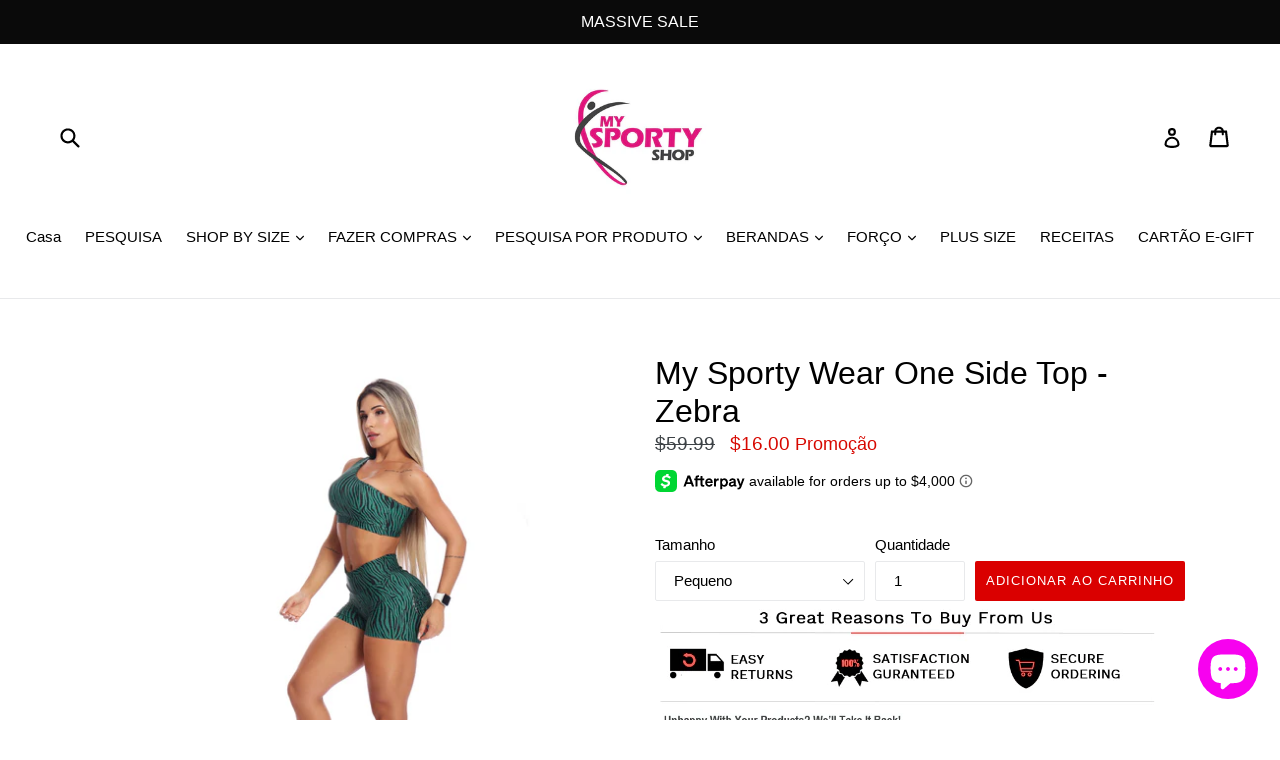

--- FILE ---
content_type: text/html; charset=utf-8
request_url: https://mysportyshop.com/pt-br/products/my-sporty-wear-one-size-top-zebra
body_size: 50138
content:
<!doctype html>
<!--[if IE 9]> <html class="ie9 no-js" lang="pt-BR"> <![endif]-->
<!--[if (gt IE 9)|!(IE)]><!--> <html class="no-js" lang="pt-BR"> <!--<![endif]-->
<head>
  <meta charset="utf-8">
  <meta http-equiv="X-UA-Compatible" content="IE=edge,chrome=1">
  <meta name="viewport" content="width=device-width,initial-scale=1">
  <meta name="theme-color" content="#da0000">
  <link rel="canonical" href="https://mysportyshop.com/pt-br/products/my-sporty-wear-one-size-top-zebra">
  <meta name="google-site-verification" content="IV7BPLESttSpBdxSWN1s4zlr4HIcuHkGQYmE3wLG59w" />
  
    <link rel="shortcut icon" href="//mysportyshop.com/cdn/shop/files/15027827_10208474543164664_7203453967250687380_n_43002556-c6d1-42dd-ab46-9a13c152ca25_32x32.jpg?v=1613712397" type="image/png">
  

  
  <title>
    My Sporty Wear One Side Top - Zebra
    
    
    
      &ndash; MYSPORTYSHOP
    
  </title>

  
    <meta name="description" content="Este Top é tudo sobre os detalhes! Parte superior acolchoada. Imprescindível no seu armário!  Top com estampa digital seguindo a tendência animal print, estampa que imita a zebra. Com acolchoamento fixo e cintura mais larga que estrutura e valoriza o busto. Confeccionada com o tecido Sense Digital, assinatura da marca,">
  

  <!-- /snippets/social-meta-tags.liquid -->
<meta property="og:site_name" content="MYSPORTYSHOP">
<meta property="og:url" content="https://mysportyshop.com/pt-br/products/my-sporty-wear-one-size-top-zebra">
<meta property="og:title" content="My Sporty Wear One Side Top - Zebra">
<meta property="og:type" content="product">
<meta property="og:description" content="Este Top é tudo sobre os detalhes! Parte superior acolchoada. Imprescindível no seu armário!  Top com estampa digital seguindo a tendência animal print, estampa que imita a zebra. Com acolchoamento fixo e cintura mais larga que estrutura e valoriza o busto. Confeccionada com o tecido Sense Digital, assinatura da marca,"><meta property="og:price:amount" content="16.00">
  <meta property="og:price:currency" content="USD"><meta property="og:image" content="http://mysportyshop.com/cdn/shop/products/ZNG_22.11.19_-4818_d924f6c8-28eb-4c03-a137-71886e3a338b_1024x1024.jpg?v=1576605897"><meta property="og:image" content="http://mysportyshop.com/cdn/shop/products/ZNG_22.11.19_-4839_e9f607b7-cae2-4c8a-8951-059413c3c694_1024x1024.jpg?v=1576605899"><meta property="og:image" content="http://mysportyshop.com/cdn/shop/products/ZNG_22.11.19_-4842_3890f6f8-b2be-4562-b054-f8778728a8ab_1024x1024.jpg?v=1576605899">
<meta property="og:image:secure_url" content="https://mysportyshop.com/cdn/shop/products/ZNG_22.11.19_-4818_d924f6c8-28eb-4c03-a137-71886e3a338b_1024x1024.jpg?v=1576605897"><meta property="og:image:secure_url" content="https://mysportyshop.com/cdn/shop/products/ZNG_22.11.19_-4839_e9f607b7-cae2-4c8a-8951-059413c3c694_1024x1024.jpg?v=1576605899"><meta property="og:image:secure_url" content="https://mysportyshop.com/cdn/shop/products/ZNG_22.11.19_-4842_3890f6f8-b2be-4562-b054-f8778728a8ab_1024x1024.jpg?v=1576605899">

<meta name="twitter:site" content="@mysportyshop">
<meta name="twitter:card" content="summary_large_image">
<meta name="twitter:title" content="My Sporty Wear One Side Top - Zebra">
<meta name="twitter:description" content="Este Top é tudo sobre os detalhes! Parte superior acolchoada. Imprescindível no seu armário!  Top com estampa digital seguindo a tendência animal print, estampa que imita a zebra. Com acolchoamento fixo e cintura mais larga que estrutura e valoriza o busto. Confeccionada com o tecido Sense Digital, assinatura da marca,">


  <link href="//mysportyshop.com/cdn/shop/t/14/assets/theme.scss.css?v=24319124309516493261703111426" rel="stylesheet" type="text/css" media="all" />
  



  <script>
    var theme = {
      strings: {
        addToCart: "Adicionar ao carrinho",
        soldOut: "Esgotado",
        unavailable: "Indisponível",
        showMore: "Ver mais",
        showLess: "Mostrar menos"
      },
      moneyFormat: "${{amount}}"
    }

    document.documentElement.className = document.documentElement.className.replace('no-js', 'js');
  </script>

  <!--[if (lte IE 9) ]><script src="//mysportyshop.com/cdn/shop/t/14/assets/match-media.min.js?v=22265819453975888031580495225" type="text/javascript"></script><![endif]-->

  

  <!--[if (gt IE 9)|!(IE)]><!--><script src="//mysportyshop.com/cdn/shop/t/14/assets/lazysizes.js?v=68441465964607740661580495225" async="async"></script><!--<![endif]-->
  <!--[if lte IE 9]><script src="//mysportyshop.com/cdn/shop/t/14/assets/lazysizes.min.js?v=3265"></script><![endif]-->

  <!--[if (gt IE 9)|!(IE)]><!--><script src="//mysportyshop.com/cdn/shop/t/14/assets/vendor.js?v=136118274122071307521580495234" defer="defer"></script><!--<![endif]-->
  <!--[if lte IE 9]><script src="//mysportyshop.com/cdn/shop/t/14/assets/vendor.js?v=136118274122071307521580495234"></script><![endif]-->

  <!--[if (gt IE 9)|!(IE)]><!--><script src="//mysportyshop.com/cdn/shop/t/14/assets/theme.js?v=1325602804883143651580495233" defer="defer"></script><!--<![endif]-->
  <!--[if lte IE 9]><script src="//mysportyshop.com/cdn/shop/t/14/assets/theme.js?v=1325602804883143651580495233"></script><![endif]-->

  <script>window.performance && window.performance.mark && window.performance.mark('shopify.content_for_header.start');</script><meta name="google-site-verification" content="8sryLTPWpPCf0-9Lbqq1QJMxFFRhZx0tPvZy0GDKBws">
<meta id="shopify-digital-wallet" name="shopify-digital-wallet" content="/22653635/digital_wallets/dialog">
<meta name="shopify-checkout-api-token" content="f08a1d2ba4800d8f0a1d17de9cf20c20">
<meta id="in-context-paypal-metadata" data-shop-id="22653635" data-venmo-supported="false" data-environment="production" data-locale="pt_BR" data-paypal-v4="true" data-currency="USD">
<link rel="alternate" hreflang="x-default" href="https://mysportyshop.com/products/my-sporty-wear-one-size-top-zebra">
<link rel="alternate" hreflang="en" href="https://mysportyshop.com/products/my-sporty-wear-one-size-top-zebra">
<link rel="alternate" hreflang="ru" href="https://mysportyshop.com/ru/products/my-sporty-wear-one-size-top-zebra">
<link rel="alternate" hreflang="it" href="https://mysportyshop.com/it/products/my-sporty-wear-one-size-top-zebra">
<link rel="alternate" hreflang="de" href="https://mysportyshop.com/de/products/my-sporty-wear-one-size-top-zebra">
<link rel="alternate" hreflang="fr" href="https://mysportyshop.com/fr/products/my-sporty-wear-one-size-top-zebra">
<link rel="alternate" hreflang="pt" href="https://mysportyshop.com/pt/products/my-sporty-wear-one-size-top-zebra">
<link rel="alternate" hreflang="pt-BR" href="https://mysportyshop.com/pt-br/products/my-sporty-wear-one-size-top-zebra">
<link rel="alternate" type="application/json+oembed" href="https://mysportyshop.com/pt-br/products/my-sporty-wear-one-size-top-zebra.oembed">
<script async="async" src="/checkouts/internal/preloads.js?locale=pt-BR"></script>
<link rel="preconnect" href="https://shop.app" crossorigin="anonymous">
<script async="async" src="https://shop.app/checkouts/internal/preloads.js?locale=pt-BR&shop_id=22653635" crossorigin="anonymous"></script>
<script id="apple-pay-shop-capabilities" type="application/json">{"shopId":22653635,"countryCode":"US","currencyCode":"USD","merchantCapabilities":["supports3DS"],"merchantId":"gid:\/\/shopify\/Shop\/22653635","merchantName":"MYSPORTYSHOP","requiredBillingContactFields":["postalAddress","email"],"requiredShippingContactFields":["postalAddress","email"],"shippingType":"shipping","supportedNetworks":["visa","masterCard","amex","discover","elo","jcb"],"total":{"type":"pending","label":"MYSPORTYSHOP","amount":"1.00"},"shopifyPaymentsEnabled":true,"supportsSubscriptions":true}</script>
<script id="shopify-features" type="application/json">{"accessToken":"f08a1d2ba4800d8f0a1d17de9cf20c20","betas":["rich-media-storefront-analytics"],"domain":"mysportyshop.com","predictiveSearch":true,"shopId":22653635,"locale":"pt-br"}</script>
<script>var Shopify = Shopify || {};
Shopify.shop = "mysportyshop.myshopify.com";
Shopify.locale = "pt-BR";
Shopify.currency = {"active":"USD","rate":"1.0"};
Shopify.country = "BR";
Shopify.theme = {"name":"debut[Afterpay 1-31-2020]","id":80722002001,"schema_name":"Debut","schema_version":"1.5.0","theme_store_id":796,"role":"main"};
Shopify.theme.handle = "null";
Shopify.theme.style = {"id":null,"handle":null};
Shopify.cdnHost = "mysportyshop.com/cdn";
Shopify.routes = Shopify.routes || {};
Shopify.routes.root = "/pt-br/";</script>
<script type="module">!function(o){(o.Shopify=o.Shopify||{}).modules=!0}(window);</script>
<script>!function(o){function n(){var o=[];function n(){o.push(Array.prototype.slice.apply(arguments))}return n.q=o,n}var t=o.Shopify=o.Shopify||{};t.loadFeatures=n(),t.autoloadFeatures=n()}(window);</script>
<script>
  window.ShopifyPay = window.ShopifyPay || {};
  window.ShopifyPay.apiHost = "shop.app\/pay";
  window.ShopifyPay.redirectState = null;
</script>
<script id="shop-js-analytics" type="application/json">{"pageType":"product"}</script>
<script defer="defer" async type="module" src="//mysportyshop.com/cdn/shopifycloud/shop-js/modules/v2/client.init-shop-cart-sync_Rd2MozZh.pt-BR.esm.js"></script>
<script defer="defer" async type="module" src="//mysportyshop.com/cdn/shopifycloud/shop-js/modules/v2/chunk.common_Bl7cq5VU.esm.js"></script>
<script type="module">
  await import("//mysportyshop.com/cdn/shopifycloud/shop-js/modules/v2/client.init-shop-cart-sync_Rd2MozZh.pt-BR.esm.js");
await import("//mysportyshop.com/cdn/shopifycloud/shop-js/modules/v2/chunk.common_Bl7cq5VU.esm.js");

  window.Shopify.SignInWithShop?.initShopCartSync?.({"fedCMEnabled":true,"windoidEnabled":true});

</script>
<script>
  window.Shopify = window.Shopify || {};
  if (!window.Shopify.featureAssets) window.Shopify.featureAssets = {};
  window.Shopify.featureAssets['shop-js'] = {"shop-cart-sync":["modules/v2/client.shop-cart-sync_Dvjfy0Cg.pt-BR.esm.js","modules/v2/chunk.common_Bl7cq5VU.esm.js"],"init-fed-cm":["modules/v2/client.init-fed-cm_DLsB8Gg4.pt-BR.esm.js","modules/v2/chunk.common_Bl7cq5VU.esm.js"],"shop-button":["modules/v2/client.shop-button_xWEQbfwt.pt-BR.esm.js","modules/v2/chunk.common_Bl7cq5VU.esm.js"],"shop-cash-offers":["modules/v2/client.shop-cash-offers_q1lNbL24.pt-BR.esm.js","modules/v2/chunk.common_Bl7cq5VU.esm.js","modules/v2/chunk.modal_BkQAmSgg.esm.js"],"init-windoid":["modules/v2/client.init-windoid_BsJK4r2R.pt-BR.esm.js","modules/v2/chunk.common_Bl7cq5VU.esm.js"],"shop-toast-manager":["modules/v2/client.shop-toast-manager_trzSUsns.pt-BR.esm.js","modules/v2/chunk.common_Bl7cq5VU.esm.js"],"init-shop-email-lookup-coordinator":["modules/v2/client.init-shop-email-lookup-coordinator_BZk5u-4l.pt-BR.esm.js","modules/v2/chunk.common_Bl7cq5VU.esm.js"],"init-shop-cart-sync":["modules/v2/client.init-shop-cart-sync_Rd2MozZh.pt-BR.esm.js","modules/v2/chunk.common_Bl7cq5VU.esm.js"],"avatar":["modules/v2/client.avatar_BTnouDA3.pt-BR.esm.js"],"pay-button":["modules/v2/client.pay-button_BGOe2UaM.pt-BR.esm.js","modules/v2/chunk.common_Bl7cq5VU.esm.js"],"init-customer-accounts":["modules/v2/client.init-customer-accounts_C5RVPUrS.pt-BR.esm.js","modules/v2/client.shop-login-button_CZiRNle5.pt-BR.esm.js","modules/v2/chunk.common_Bl7cq5VU.esm.js","modules/v2/chunk.modal_BkQAmSgg.esm.js"],"init-shop-for-new-customer-accounts":["modules/v2/client.init-shop-for-new-customer-accounts_bpzR1mxu.pt-BR.esm.js","modules/v2/client.shop-login-button_CZiRNle5.pt-BR.esm.js","modules/v2/chunk.common_Bl7cq5VU.esm.js","modules/v2/chunk.modal_BkQAmSgg.esm.js"],"shop-login-button":["modules/v2/client.shop-login-button_CZiRNle5.pt-BR.esm.js","modules/v2/chunk.common_Bl7cq5VU.esm.js","modules/v2/chunk.modal_BkQAmSgg.esm.js"],"init-customer-accounts-sign-up":["modules/v2/client.init-customer-accounts-sign-up_BK7r7_Qa.pt-BR.esm.js","modules/v2/client.shop-login-button_CZiRNle5.pt-BR.esm.js","modules/v2/chunk.common_Bl7cq5VU.esm.js","modules/v2/chunk.modal_BkQAmSgg.esm.js"],"shop-follow-button":["modules/v2/client.shop-follow-button_BY7xnTxo.pt-BR.esm.js","modules/v2/chunk.common_Bl7cq5VU.esm.js","modules/v2/chunk.modal_BkQAmSgg.esm.js"],"checkout-modal":["modules/v2/client.checkout-modal_e2Ne3BS9.pt-BR.esm.js","modules/v2/chunk.common_Bl7cq5VU.esm.js","modules/v2/chunk.modal_BkQAmSgg.esm.js"],"lead-capture":["modules/v2/client.lead-capture_CpIbjdRd.pt-BR.esm.js","modules/v2/chunk.common_Bl7cq5VU.esm.js","modules/v2/chunk.modal_BkQAmSgg.esm.js"],"shop-login":["modules/v2/client.shop-login_BKPpIyn8.pt-BR.esm.js","modules/v2/chunk.common_Bl7cq5VU.esm.js","modules/v2/chunk.modal_BkQAmSgg.esm.js"],"payment-terms":["modules/v2/client.payment-terms_LsyC6Eo-.pt-BR.esm.js","modules/v2/chunk.common_Bl7cq5VU.esm.js","modules/v2/chunk.modal_BkQAmSgg.esm.js"]};
</script>
<script>(function() {
  var isLoaded = false;
  function asyncLoad() {
    if (isLoaded) return;
    isLoaded = true;
    var urls = ["https:\/\/ecommplugins-scripts.trustpilot.com\/v2.1\/js\/header.min.js?settings=eyJrZXkiOiJxM1dFcGtzV0RHdXYyUkxBIn0=\u0026shop=mysportyshop.myshopify.com","https:\/\/ecommplugins-trustboxsettings.trustpilot.com\/mysportyshop.myshopify.com.js?settings=1582560470383\u0026shop=mysportyshop.myshopify.com","https:\/\/easygdpr.b-cdn.net\/v\/1553540745\/gdpr.min.js?shop=mysportyshop.myshopify.com","https:\/\/size-guides.esc-apps-cdn.com\/1739195453-app.mysportyshop.myshopify.com.js?shop=mysportyshop.myshopify.com"];
    for (var i = 0; i < urls.length; i++) {
      var s = document.createElement('script');
      s.type = 'text/javascript';
      s.async = true;
      s.src = urls[i];
      var x = document.getElementsByTagName('script')[0];
      x.parentNode.insertBefore(s, x);
    }
  };
  if(window.attachEvent) {
    window.attachEvent('onload', asyncLoad);
  } else {
    window.addEventListener('load', asyncLoad, false);
  }
})();</script>
<script id="__st">var __st={"a":22653635,"offset":-18000,"reqid":"18187bdc-cace-4b3d-9610-ddaa89495bdf-1768659369","pageurl":"mysportyshop.com\/pt-br\/products\/my-sporty-wear-one-size-top-zebra","u":"de77d83108dc","p":"product","rtyp":"product","rid":4444170027089};</script>
<script>window.ShopifyPaypalV4VisibilityTracking = true;</script>
<script id="captcha-bootstrap">!function(){'use strict';const t='contact',e='account',n='new_comment',o=[[t,t],['blogs',n],['comments',n],[t,'customer']],c=[[e,'customer_login'],[e,'guest_login'],[e,'recover_customer_password'],[e,'create_customer']],r=t=>t.map((([t,e])=>`form[action*='/${t}']:not([data-nocaptcha='true']) input[name='form_type'][value='${e}']`)).join(','),a=t=>()=>t?[...document.querySelectorAll(t)].map((t=>t.form)):[];function s(){const t=[...o],e=r(t);return a(e)}const i='password',u='form_key',d=['recaptcha-v3-token','g-recaptcha-response','h-captcha-response',i],f=()=>{try{return window.sessionStorage}catch{return}},m='__shopify_v',_=t=>t.elements[u];function p(t,e,n=!1){try{const o=window.sessionStorage,c=JSON.parse(o.getItem(e)),{data:r}=function(t){const{data:e,action:n}=t;return t[m]||n?{data:e,action:n}:{data:t,action:n}}(c);for(const[e,n]of Object.entries(r))t.elements[e]&&(t.elements[e].value=n);n&&o.removeItem(e)}catch(o){console.error('form repopulation failed',{error:o})}}const l='form_type',E='cptcha';function T(t){t.dataset[E]=!0}const w=window,h=w.document,L='Shopify',v='ce_forms',y='captcha';let A=!1;((t,e)=>{const n=(g='f06e6c50-85a8-45c8-87d0-21a2b65856fe',I='https://cdn.shopify.com/shopifycloud/storefront-forms-hcaptcha/ce_storefront_forms_captcha_hcaptcha.v1.5.2.iife.js',D={infoText:'Protegido por hCaptcha',privacyText:'Privacidade',termsText:'Termos'},(t,e,n)=>{const o=w[L][v],c=o.bindForm;if(c)return c(t,g,e,D).then(n);var r;o.q.push([[t,g,e,D],n]),r=I,A||(h.body.append(Object.assign(h.createElement('script'),{id:'captcha-provider',async:!0,src:r})),A=!0)});var g,I,D;w[L]=w[L]||{},w[L][v]=w[L][v]||{},w[L][v].q=[],w[L][y]=w[L][y]||{},w[L][y].protect=function(t,e){n(t,void 0,e),T(t)},Object.freeze(w[L][y]),function(t,e,n,w,h,L){const[v,y,A,g]=function(t,e,n){const i=e?o:[],u=t?c:[],d=[...i,...u],f=r(d),m=r(i),_=r(d.filter((([t,e])=>n.includes(e))));return[a(f),a(m),a(_),s()]}(w,h,L),I=t=>{const e=t.target;return e instanceof HTMLFormElement?e:e&&e.form},D=t=>v().includes(t);t.addEventListener('submit',(t=>{const e=I(t);if(!e)return;const n=D(e)&&!e.dataset.hcaptchaBound&&!e.dataset.recaptchaBound,o=_(e),c=g().includes(e)&&(!o||!o.value);(n||c)&&t.preventDefault(),c&&!n&&(function(t){try{if(!f())return;!function(t){const e=f();if(!e)return;const n=_(t);if(!n)return;const o=n.value;o&&e.removeItem(o)}(t);const e=Array.from(Array(32),(()=>Math.random().toString(36)[2])).join('');!function(t,e){_(t)||t.append(Object.assign(document.createElement('input'),{type:'hidden',name:u})),t.elements[u].value=e}(t,e),function(t,e){const n=f();if(!n)return;const o=[...t.querySelectorAll(`input[type='${i}']`)].map((({name:t})=>t)),c=[...d,...o],r={};for(const[a,s]of new FormData(t).entries())c.includes(a)||(r[a]=s);n.setItem(e,JSON.stringify({[m]:1,action:t.action,data:r}))}(t,e)}catch(e){console.error('failed to persist form',e)}}(e),e.submit())}));const S=(t,e)=>{t&&!t.dataset[E]&&(n(t,e.some((e=>e===t))),T(t))};for(const o of['focusin','change'])t.addEventListener(o,(t=>{const e=I(t);D(e)&&S(e,y())}));const B=e.get('form_key'),M=e.get(l),P=B&&M;t.addEventListener('DOMContentLoaded',(()=>{const t=y();if(P)for(const e of t)e.elements[l].value===M&&p(e,B);[...new Set([...A(),...v().filter((t=>'true'===t.dataset.shopifyCaptcha))])].forEach((e=>S(e,t)))}))}(h,new URLSearchParams(w.location.search),n,t,e,['guest_login'])})(!0,!0)}();</script>
<script integrity="sha256-4kQ18oKyAcykRKYeNunJcIwy7WH5gtpwJnB7kiuLZ1E=" data-source-attribution="shopify.loadfeatures" defer="defer" src="//mysportyshop.com/cdn/shopifycloud/storefront/assets/storefront/load_feature-a0a9edcb.js" crossorigin="anonymous"></script>
<script crossorigin="anonymous" defer="defer" src="//mysportyshop.com/cdn/shopifycloud/storefront/assets/shopify_pay/storefront-65b4c6d7.js?v=20250812"></script>
<script data-source-attribution="shopify.dynamic_checkout.dynamic.init">var Shopify=Shopify||{};Shopify.PaymentButton=Shopify.PaymentButton||{isStorefrontPortableWallets:!0,init:function(){window.Shopify.PaymentButton.init=function(){};var t=document.createElement("script");t.src="https://mysportyshop.com/cdn/shopifycloud/portable-wallets/latest/portable-wallets.pt-br.js",t.type="module",document.head.appendChild(t)}};
</script>
<script data-source-attribution="shopify.dynamic_checkout.buyer_consent">
  function portableWalletsHideBuyerConsent(e){var t=document.getElementById("shopify-buyer-consent"),n=document.getElementById("shopify-subscription-policy-button");t&&n&&(t.classList.add("hidden"),t.setAttribute("aria-hidden","true"),n.removeEventListener("click",e))}function portableWalletsShowBuyerConsent(e){var t=document.getElementById("shopify-buyer-consent"),n=document.getElementById("shopify-subscription-policy-button");t&&n&&(t.classList.remove("hidden"),t.removeAttribute("aria-hidden"),n.addEventListener("click",e))}window.Shopify?.PaymentButton&&(window.Shopify.PaymentButton.hideBuyerConsent=portableWalletsHideBuyerConsent,window.Shopify.PaymentButton.showBuyerConsent=portableWalletsShowBuyerConsent);
</script>
<script data-source-attribution="shopify.dynamic_checkout.cart.bootstrap">document.addEventListener("DOMContentLoaded",(function(){function t(){return document.querySelector("shopify-accelerated-checkout-cart, shopify-accelerated-checkout")}if(t())Shopify.PaymentButton.init();else{new MutationObserver((function(e,n){t()&&(Shopify.PaymentButton.init(),n.disconnect())})).observe(document.body,{childList:!0,subtree:!0})}}));
</script>
<link id="shopify-accelerated-checkout-styles" rel="stylesheet" media="screen" href="https://mysportyshop.com/cdn/shopifycloud/portable-wallets/latest/accelerated-checkout-backwards-compat.css" crossorigin="anonymous">
<style id="shopify-accelerated-checkout-cart">
        #shopify-buyer-consent {
  margin-top: 1em;
  display: inline-block;
  width: 100%;
}

#shopify-buyer-consent.hidden {
  display: none;
}

#shopify-subscription-policy-button {
  background: none;
  border: none;
  padding: 0;
  text-decoration: underline;
  font-size: inherit;
  cursor: pointer;
}

#shopify-subscription-policy-button::before {
  box-shadow: none;
}

      </style>

<script>window.performance && window.performance.mark && window.performance.mark('shopify.content_for_header.end');</script>
<meta name="locale-bar--browsing-context-suggestions-url" content="/pt-br/browsing_context_suggestions">
<meta name="locale-bar--current-language" content="pt-BR">
<meta name="locale-bar--current-currency" content="USD">




<link href="//mysportyshop.com/cdn/shop/t/14/assets/globo.alsobought.css?v=102944773435689283341580495223" rel="stylesheet" type="text/css" media="all" /><script src="//mysportyshop.com/cdn/shop/t/14/assets/globo.alsobought.js?v=130826304341543698051580495223" type="text/javascript"></script><script>
  var globoAlsoBought = new globoAlsoBought({
    apiUrl: "https://related-products.globosoftware.net/v1/api",
    shop: "mysportyshop.myshopify.com",
    
    product: {
      vendor: "My Sporty Shop",
      product_type: "Top",
      collection: 162295906385    },
    
    shuffle: {
      recommendations: true,
      bought_together: true,
  	},
    recommendations_product_enable: true,
    bought_together_enable: true,
    recommendations_cart_enable: true,
    moneyFormat: "${{amount}}",
    page: "product",
    productIds: [4444170027089],
    no_image_url: "https://cdn.shopify.com/s/images/admin/no-image-large.gif",
    redirect: true,
    trans: {
        'added': "Added to cart",
        'added_selected_to_cart': "Added selected to cart",
        'sale': "Sale",
        'this_item': "This item",
    }
  });
  globoAlsoBought.init();
</script>


<script id="RecommendationsTemplate" type="template/html">
  <div id="recommendations" class="ga-products-box ga-products-box_1">
        <h2 class="text-center">Customers Who Bought This Product Also Bought</h2>
        <div class="ga-products-carousel-wrapper">
      <ul class="ga-products-carousel owl-carousel">{{productItems}}</ul>
    </div>
  </div>
</script>
<script id="RecommendationsItem" type="template/html">
<li class="ga-product" data-product-id="{{productId}}">
  <a target="_blank" href="{{productUrl}}">
    {{productLabel}}    <div class="ga-product_image" style="background-image: url({{productImage}});"></div>
  </a>
  <p class="ga-product_title">{{productTitle}}</p>
    <select name="id" class="ga-product_variant_select {{selectClass}}">
  	{{productOptions}}  </select>
    <span class="ga-product_price-container">
    {{productPrice}}    {{productComparePrice}}  </span>
      <button class="ga-product_addtocart" type="button">Add to cart</button>
  </li>
</script>

<script id="BoughtTogetherTemplate" type="template/html">
  <div id="bought_together" class="ga-products-box ga-products-box_2">
        <h2 class="text-left">FREQUENTLY BOUGHT TOGETHER</h2>
        <div class="ga-products-list">
      {{productImages}}      <div class="ga-product-form">
        Total Price: <span class="ga-product_price ga-product_totalprice">{{totalPrice}}</span>
        <button class="ga-addalltocart" type="button">Add selected to cart</button>
      </div>
    </div>
    <ul class="ga-products-input">
      {{productItems}}    </ul>
  </div>
</script>
<script id="BoughtTogetherItemImage" type="template/html">
<div class="ga-product" id="ga-product_{{productId}}">
  <a target="_blank" href="{{productUrl}}">
    {{productLabel}}    <div class="ga-product_image" style="background-image: url({{productImage}});"></div>
  </a>
</div>
</script>
<script id="BoughtTogetherItem" type="template/html">
  <li>
    <input class="selectedItem" type="checkbox" checked value="{{productId}}">
    <a class="ga-product_title" target="_blank" href="{{productUrl}}">{{productTitle}}</a>
    <div class="ga-product_variants-container {{selectClass}}">
      <select name="id[]" class="ga-product_variant_select">
          {{productOptions}}      </select>
    </div>
        <span class="ga-product_price-container">
      {{productPrice}}      {{productComparePrice}}    </span>
      </li>
</script>





<meta name="p:domain_verify" content="f42ba123ad73dd6a883cd0ffdccd7ec1"/>















<!-- BeginShopPopAddon --><script>  Shopify.shopPopSettings = {"proof_enabled":true,"proof_show_add_to_cart":true,"proof_mobile_enabled":true,"proof_mobile_position":"Bottom","proof_desktop_position":"Bottom Left","proof_show_on_product_page":true,"proof_hide_notification_after":30,"proof_display_time":6,"proof_interval_time":6,"proof_order_random":false,"proof_fetch_count":30,"proof_cycle":true,"proof_anonymize":true,"proof_anonymize_text":"","proof_hours_before_obscure":48,"proof_sequential":true,"proof_top":10,"proof_left":10,"proof_right":10,"proof_bottom":10,"proof_background_color":"#FFFFFF","proof_font_color":"#000000","proof_custom_css":null,"proof_border_radius":30,"proof_first_interval_time":3,"proof_locale":"en"};</script><!-- EndShopPopAddon -->
<script src="//mysportyshop.com/cdn/shopifycloud/storefront/assets/themes_support/option_selection-b017cd28.js" type="text/javascript"></script><script>
  var raQuickshopConfig = {
    moneyFormat: "${{amount}}",
    collectionUrl: null,
    settings: JSON.parse({"charge":false,"onetime":false,"desktop":{"disabled":"0","event":"message","button":{"position":"center","display":"hover","style":"1","fullwidth":"0"}},"mobile":{"disabled":"0","event":"message","button":{"position":"center","display":"hover","style":"1","fullwidth":"0"}},"texts":{"quick_view":"Quick view","add_to_cart":"Add to cart","pre_order":"Pre order","unavailable":"Unavailable","sold_out":"This item is currently sold out","incoming":"Sold out due to high demand. Estimated to ship on {{ date }}","in_stock":"In stock","out_of_stock":"Out of stock","sale":"Sale","added_to_cart":"{{ product.title }} has been added to your cart.","view_cart":"View cart","product_details":"Go to product page","show_more":"Show more","show_less":"Show less","sku":"SKU","type":"Type","vendor":"Vendor","collections":"Collections","tags":"Tags","share":"Share","date_format":"%B %d, %Y"},"popup":{"font":"","pattern":"16","customized":{"enabled":"0","color":"#ffffff","background":"#00c9b7"},"animation":"1","title_size":"basic","width":"80","width_unit":"%","catalog":{"enabled":"0","remove_price":"0"},"image":{"disabled":"0","width":"40","width_unit":"%","ratio":"75","zoom":"1","lightbox":{"enabled":"1","label":"Zoom","position":"bottom_right"},"thumnails":{"enabled":"1","position":"bottom_left","vertical":"0","dots":"1"},"controls":"1"},"review":"product-reviews","desc_height":"80","view_more":"1","swatches":"1","label_disabled":"0","qty_disabled":"0","pre_order":"1","payment_button":"1","sku":"1","type":"1","vendor":"1","collections":"1","tags":"1"},"button":{"font":"","pattern":"0","customized":{"enabled":"0","color":"#ffffff","background":"#7ab55c"},"animation":"zoomin","type":"basic","size":"basic","radius":"3"},"upsell":{"announcement":{"enabled":"0","color":"#843437","background":"#fad0c4","message":"Announce something here","link":""},"notify_me":{"enabled":"0","texts":{"title":"Want us to email you when this becomes available?","placeholder":"Enter you email address","button":"Email me","body":"Please notify me when {{ product.title }} becomes available.","success":"Thanks! We will notify you when this product becomes available!","error":"Please provide a valid email address."}},"recommendations":{"enabled":"0","heading":"You may also like","vendor":"1","button":{"enabled":"1","label":"Quick view","quick_view":"1"}},"sale_badge":{"label":{"enabled":"0","text":"Sale","position":"top_right","color":"#ffffff","background":"#ff4e6f"},"saved":{"enabled":"0","percentage":"0","text":"Save","color":"#ff4e6f"}},"share_buttons":{"enabled":"0","facebook":{"enabled":"1","label":"Share on Facebook"},"twitter":{"enabled":"1","label":"Tweet on Twitter"},"pinterest":{"enabled":"1","label":"Pin on Pinterest"}},"stock_countdown":{"enabled":"0","color":"#00c9b7","background":"#f2f2f8","message":"Hurry, only {{ count }} items left in stock!","simulation":{"enabled":"1","minimum":"10","maximum":"40"}},"total_sales":{"enabled":"0","minimum_qty":"5","maximum_qty":"20","minimum_time":"4","maximum_time":"24","color":"#da4343","message":"{{ count }} sold in last {{ time }} hours."},"visitor_counter":{"enabled":"0","maximum":"120","interval":"2","color":"#da4343","message":"{{ count }} visitors are looking this product!"}},"other":{"cart_count":"#CartCount [data-cart-count], .btn__cart .icon, #CartCount, #cartCount, .cart-toggle .cart-count, .cart-page-link .cart-count","cart_total":""},"general":{"disable":"0","disable_pc":"0","disable_mb":"0","position":"center","display":"hover","font":"inherit","catalog_mode":"0","inout_stock":"1","sale_percentages":"1","template":"10","style":"1","effect":"zoomin"},"color":{"main":"#f3a5df","text":"#0f0f0f","bground":"#ffffff","price":"#000000","price_compare":"#f60404","button_color":"#fefefe","button_bground":"#2b74f9","addcart_color":"#f9d2f4","addcart_bground":"#f609cc"},"translation":{"quick_shop":"Quick view","add_to_cart":"Add to Cart","sold_out":"Sold out","unavailable":"Sorry, this product is unavailable. Please choose a different combination.","in_stock":"In stock","out_stock":"Out of stock","sale":"Sale!"}}),
    photoSwipe: true,
    cssUrl: 'https://cdn.shopify.com/s/files/1/0184/4255/1360/files/quickshop.css?15567645151439736630',
  }
</script>
<script async src="https://apphero.co/assets/script_tags/752243.js"></script><script src='https://affilo.io/libs/affiliate.lib.js'></script> 
 <script>var scaaffCheck = false;</script>
<script src="//mysportyshop.com/cdn/shop/t/14/assets/sca_affiliate.js?v=120665470371738542571595454873" type="text/javascript"></script>
  
<script>
!function (w, d, t) {
  w.TiktokAnalyticsObject=t;var ttq=w[t]=w[t]||[];ttq.methods=["page","track","identify","instances","debug","on","off","once","ready","alias","group","enableCookie","disableCookie"],ttq.setAndDefer=function(t,e){t[e]=function(){t.push([e].concat(Array.prototype.slice.call(arguments,0)))}};for(var i=0;i<ttq.methods.length;i++)ttq.setAndDefer(ttq,ttq.methods[i]);ttq.instance=function(t){for(var e=ttq._i[t]||[],n=0;n<ttq.methods.length;n++)ttq.setAndDefer(e,ttq.methods[n]);return e},ttq.load=function(e,n){var i="https://analytics.tiktok.com/i18n/pixel/events.js";ttq._i=ttq._i||{},ttq._i[e]=[],ttq._i[e]._u=i,ttq._t=ttq._t||{},ttq._t[e]=+new Date,ttq._o=ttq._o||{},ttq._o[e]=n||{};var o=document.createElement("script");o.type="text/javascript",o.async=!0,o.src=i+"?sdkid="+e+"&lib="+t;var a=document.getElementsByTagName("script")[0];a.parentNode.insertBefore(o,a)};


  ttq.load('C1IV26PT0U322RQPVJD0');
  ttq.page();
}(window, document, 'ttq');
</script>

  

  

  

  
    <script type="text/javascript">
      try {
        window.EasyGdprSettings = "{\"cookie_banner\":true,\"cookie_banner_cookiename\":\"\",\"cookie_banner_settings\":{\"restrict_eu\":true,\"pp_url\":\"https:\/\/mysportyshop.com\/pages\/privacy-policy\",\"button_text_color\":{},\"button_color\":{\"opacity\":1,\"hexcode\":\"#f0ff00\"},\"banner_color\":{\"hexcode\":\"#f805ea\",\"opacity\":1},\"banner_text_color\":{\"opacity\":1,\"hexcode\":\"#ffdddd\"},\"size\":\"xxsmall\",\"layout\":\"block\"},\"current_theme\":\"debut\",\"custom_button_position\":\"\",\"eg_display\":[\"footer\",\"login\",\"account\"],\"enabled\":true,\"restrict_eu\":true,\"texts\":{}}";
      } catch (error) {}
    </script>
  



<script src="https://cdn.shopify.com/extensions/7bc9bb47-adfa-4267-963e-cadee5096caf/inbox-1252/assets/inbox-chat-loader.js" type="text/javascript" defer="defer"></script>
<link href="https://monorail-edge.shopifysvc.com" rel="dns-prefetch">
<script>(function(){if ("sendBeacon" in navigator && "performance" in window) {try {var session_token_from_headers = performance.getEntriesByType('navigation')[0].serverTiming.find(x => x.name == '_s').description;} catch {var session_token_from_headers = undefined;}var session_cookie_matches = document.cookie.match(/_shopify_s=([^;]*)/);var session_token_from_cookie = session_cookie_matches && session_cookie_matches.length === 2 ? session_cookie_matches[1] : "";var session_token = session_token_from_headers || session_token_from_cookie || "";function handle_abandonment_event(e) {var entries = performance.getEntries().filter(function(entry) {return /monorail-edge.shopifysvc.com/.test(entry.name);});if (!window.abandonment_tracked && entries.length === 0) {window.abandonment_tracked = true;var currentMs = Date.now();var navigation_start = performance.timing.navigationStart;var payload = {shop_id: 22653635,url: window.location.href,navigation_start,duration: currentMs - navigation_start,session_token,page_type: "product"};window.navigator.sendBeacon("https://monorail-edge.shopifysvc.com/v1/produce", JSON.stringify({schema_id: "online_store_buyer_site_abandonment/1.1",payload: payload,metadata: {event_created_at_ms: currentMs,event_sent_at_ms: currentMs}}));}}window.addEventListener('pagehide', handle_abandonment_event);}}());</script>
<script id="web-pixels-manager-setup">(function e(e,d,r,n,o){if(void 0===o&&(o={}),!Boolean(null===(a=null===(i=window.Shopify)||void 0===i?void 0:i.analytics)||void 0===a?void 0:a.replayQueue)){var i,a;window.Shopify=window.Shopify||{};var t=window.Shopify;t.analytics=t.analytics||{};var s=t.analytics;s.replayQueue=[],s.publish=function(e,d,r){return s.replayQueue.push([e,d,r]),!0};try{self.performance.mark("wpm:start")}catch(e){}var l=function(){var e={modern:/Edge?\/(1{2}[4-9]|1[2-9]\d|[2-9]\d{2}|\d{4,})\.\d+(\.\d+|)|Firefox\/(1{2}[4-9]|1[2-9]\d|[2-9]\d{2}|\d{4,})\.\d+(\.\d+|)|Chrom(ium|e)\/(9{2}|\d{3,})\.\d+(\.\d+|)|(Maci|X1{2}).+ Version\/(15\.\d+|(1[6-9]|[2-9]\d|\d{3,})\.\d+)([,.]\d+|)( \(\w+\)|)( Mobile\/\w+|) Safari\/|Chrome.+OPR\/(9{2}|\d{3,})\.\d+\.\d+|(CPU[ +]OS|iPhone[ +]OS|CPU[ +]iPhone|CPU IPhone OS|CPU iPad OS)[ +]+(15[._]\d+|(1[6-9]|[2-9]\d|\d{3,})[._]\d+)([._]\d+|)|Android:?[ /-](13[3-9]|1[4-9]\d|[2-9]\d{2}|\d{4,})(\.\d+|)(\.\d+|)|Android.+Firefox\/(13[5-9]|1[4-9]\d|[2-9]\d{2}|\d{4,})\.\d+(\.\d+|)|Android.+Chrom(ium|e)\/(13[3-9]|1[4-9]\d|[2-9]\d{2}|\d{4,})\.\d+(\.\d+|)|SamsungBrowser\/([2-9]\d|\d{3,})\.\d+/,legacy:/Edge?\/(1[6-9]|[2-9]\d|\d{3,})\.\d+(\.\d+|)|Firefox\/(5[4-9]|[6-9]\d|\d{3,})\.\d+(\.\d+|)|Chrom(ium|e)\/(5[1-9]|[6-9]\d|\d{3,})\.\d+(\.\d+|)([\d.]+$|.*Safari\/(?![\d.]+ Edge\/[\d.]+$))|(Maci|X1{2}).+ Version\/(10\.\d+|(1[1-9]|[2-9]\d|\d{3,})\.\d+)([,.]\d+|)( \(\w+\)|)( Mobile\/\w+|) Safari\/|Chrome.+OPR\/(3[89]|[4-9]\d|\d{3,})\.\d+\.\d+|(CPU[ +]OS|iPhone[ +]OS|CPU[ +]iPhone|CPU IPhone OS|CPU iPad OS)[ +]+(10[._]\d+|(1[1-9]|[2-9]\d|\d{3,})[._]\d+)([._]\d+|)|Android:?[ /-](13[3-9]|1[4-9]\d|[2-9]\d{2}|\d{4,})(\.\d+|)(\.\d+|)|Mobile Safari.+OPR\/([89]\d|\d{3,})\.\d+\.\d+|Android.+Firefox\/(13[5-9]|1[4-9]\d|[2-9]\d{2}|\d{4,})\.\d+(\.\d+|)|Android.+Chrom(ium|e)\/(13[3-9]|1[4-9]\d|[2-9]\d{2}|\d{4,})\.\d+(\.\d+|)|Android.+(UC? ?Browser|UCWEB|U3)[ /]?(15\.([5-9]|\d{2,})|(1[6-9]|[2-9]\d|\d{3,})\.\d+)\.\d+|SamsungBrowser\/(5\.\d+|([6-9]|\d{2,})\.\d+)|Android.+MQ{2}Browser\/(14(\.(9|\d{2,})|)|(1[5-9]|[2-9]\d|\d{3,})(\.\d+|))(\.\d+|)|K[Aa][Ii]OS\/(3\.\d+|([4-9]|\d{2,})\.\d+)(\.\d+|)/},d=e.modern,r=e.legacy,n=navigator.userAgent;return n.match(d)?"modern":n.match(r)?"legacy":"unknown"}(),u="modern"===l?"modern":"legacy",c=(null!=n?n:{modern:"",legacy:""})[u],f=function(e){return[e.baseUrl,"/wpm","/b",e.hashVersion,"modern"===e.buildTarget?"m":"l",".js"].join("")}({baseUrl:d,hashVersion:r,buildTarget:u}),m=function(e){var d=e.version,r=e.bundleTarget,n=e.surface,o=e.pageUrl,i=e.monorailEndpoint;return{emit:function(e){var a=e.status,t=e.errorMsg,s=(new Date).getTime(),l=JSON.stringify({metadata:{event_sent_at_ms:s},events:[{schema_id:"web_pixels_manager_load/3.1",payload:{version:d,bundle_target:r,page_url:o,status:a,surface:n,error_msg:t},metadata:{event_created_at_ms:s}}]});if(!i)return console&&console.warn&&console.warn("[Web Pixels Manager] No Monorail endpoint provided, skipping logging."),!1;try{return self.navigator.sendBeacon.bind(self.navigator)(i,l)}catch(e){}var u=new XMLHttpRequest;try{return u.open("POST",i,!0),u.setRequestHeader("Content-Type","text/plain"),u.send(l),!0}catch(e){return console&&console.warn&&console.warn("[Web Pixels Manager] Got an unhandled error while logging to Monorail."),!1}}}}({version:r,bundleTarget:l,surface:e.surface,pageUrl:self.location.href,monorailEndpoint:e.monorailEndpoint});try{o.browserTarget=l,function(e){var d=e.src,r=e.async,n=void 0===r||r,o=e.onload,i=e.onerror,a=e.sri,t=e.scriptDataAttributes,s=void 0===t?{}:t,l=document.createElement("script"),u=document.querySelector("head"),c=document.querySelector("body");if(l.async=n,l.src=d,a&&(l.integrity=a,l.crossOrigin="anonymous"),s)for(var f in s)if(Object.prototype.hasOwnProperty.call(s,f))try{l.dataset[f]=s[f]}catch(e){}if(o&&l.addEventListener("load",o),i&&l.addEventListener("error",i),u)u.appendChild(l);else{if(!c)throw new Error("Did not find a head or body element to append the script");c.appendChild(l)}}({src:f,async:!0,onload:function(){if(!function(){var e,d;return Boolean(null===(d=null===(e=window.Shopify)||void 0===e?void 0:e.analytics)||void 0===d?void 0:d.initialized)}()){var d=window.webPixelsManager.init(e)||void 0;if(d){var r=window.Shopify.analytics;r.replayQueue.forEach((function(e){var r=e[0],n=e[1],o=e[2];d.publishCustomEvent(r,n,o)})),r.replayQueue=[],r.publish=d.publishCustomEvent,r.visitor=d.visitor,r.initialized=!0}}},onerror:function(){return m.emit({status:"failed",errorMsg:"".concat(f," has failed to load")})},sri:function(e){var d=/^sha384-[A-Za-z0-9+/=]+$/;return"string"==typeof e&&d.test(e)}(c)?c:"",scriptDataAttributes:o}),m.emit({status:"loading"})}catch(e){m.emit({status:"failed",errorMsg:(null==e?void 0:e.message)||"Unknown error"})}}})({shopId: 22653635,storefrontBaseUrl: "https://mysportyshop.com",extensionsBaseUrl: "https://extensions.shopifycdn.com/cdn/shopifycloud/web-pixels-manager",monorailEndpoint: "https://monorail-edge.shopifysvc.com/unstable/produce_batch",surface: "storefront-renderer",enabledBetaFlags: ["2dca8a86"],webPixelsConfigList: [{"id":"1035862325","configuration":"{\"pixelCode\":\"CT67VVBC77U210DU5I20\"}","eventPayloadVersion":"v1","runtimeContext":"STRICT","scriptVersion":"22e92c2ad45662f435e4801458fb78cc","type":"APP","apiClientId":4383523,"privacyPurposes":["ANALYTICS","MARKETING","SALE_OF_DATA"],"dataSharingAdjustments":{"protectedCustomerApprovalScopes":["read_customer_address","read_customer_email","read_customer_name","read_customer_personal_data","read_customer_phone"]}},{"id":"165478709","configuration":"{\"tagID\":\"2613018811770\"}","eventPayloadVersion":"v1","runtimeContext":"STRICT","scriptVersion":"18031546ee651571ed29edbe71a3550b","type":"APP","apiClientId":3009811,"privacyPurposes":["ANALYTICS","MARKETING","SALE_OF_DATA"],"dataSharingAdjustments":{"protectedCustomerApprovalScopes":["read_customer_address","read_customer_email","read_customer_name","read_customer_personal_data","read_customer_phone"]}},{"id":"133103925","eventPayloadVersion":"v1","runtimeContext":"LAX","scriptVersion":"1","type":"CUSTOM","privacyPurposes":["MARKETING"],"name":"Meta pixel (migrated)"},{"id":"140476725","eventPayloadVersion":"v1","runtimeContext":"LAX","scriptVersion":"1","type":"CUSTOM","privacyPurposes":["ANALYTICS"],"name":"Google Analytics tag (migrated)"},{"id":"shopify-app-pixel","configuration":"{}","eventPayloadVersion":"v1","runtimeContext":"STRICT","scriptVersion":"0450","apiClientId":"shopify-pixel","type":"APP","privacyPurposes":["ANALYTICS","MARKETING"]},{"id":"shopify-custom-pixel","eventPayloadVersion":"v1","runtimeContext":"LAX","scriptVersion":"0450","apiClientId":"shopify-pixel","type":"CUSTOM","privacyPurposes":["ANALYTICS","MARKETING"]}],isMerchantRequest: false,initData: {"shop":{"name":"MYSPORTYSHOP","paymentSettings":{"currencyCode":"USD"},"myshopifyDomain":"mysportyshop.myshopify.com","countryCode":"US","storefrontUrl":"https:\/\/mysportyshop.com\/pt-br"},"customer":null,"cart":null,"checkout":null,"productVariants":[{"price":{"amount":16.0,"currencyCode":"USD"},"product":{"title":"My Sporty Wear One Side Top - Zebra","vendor":"My Sporty Shop","id":"4444170027089","untranslatedTitle":"My Sporty Wear One Side Top - Zebra","url":"\/pt-br\/products\/my-sporty-wear-one-size-top-zebra","type":"Top"},"id":"31630966751313","image":{"src":"\/\/mysportyshop.com\/cdn\/shop\/products\/ZNG_22.11.19_-4842_3890f6f8-b2be-4562-b054-f8778728a8ab.jpg?v=1576605899"},"sku":"zebra top-1","title":"Pequeno","untranslatedTitle":"Small"},{"price":{"amount":16.0,"currencyCode":"USD"},"product":{"title":"My Sporty Wear One Side Top - Zebra","vendor":"My Sporty Shop","id":"4444170027089","untranslatedTitle":"My Sporty Wear One Side Top - Zebra","url":"\/pt-br\/products\/my-sporty-wear-one-size-top-zebra","type":"Top"},"id":"31630966784081","image":{"src":"\/\/mysportyshop.com\/cdn\/shop\/products\/ZNG_22.11.19_-4818_d924f6c8-28eb-4c03-a137-71886e3a338b.jpg?v=1576605897"},"sku":"zebra top-2","title":"Média","untranslatedTitle":"Medium"}],"purchasingCompany":null},},"https://mysportyshop.com/cdn","fcfee988w5aeb613cpc8e4bc33m6693e112",{"modern":"","legacy":""},{"shopId":"22653635","storefrontBaseUrl":"https:\/\/mysportyshop.com","extensionBaseUrl":"https:\/\/extensions.shopifycdn.com\/cdn\/shopifycloud\/web-pixels-manager","surface":"storefront-renderer","enabledBetaFlags":"[\"2dca8a86\"]","isMerchantRequest":"false","hashVersion":"fcfee988w5aeb613cpc8e4bc33m6693e112","publish":"custom","events":"[[\"page_viewed\",{}],[\"product_viewed\",{\"productVariant\":{\"price\":{\"amount\":16.0,\"currencyCode\":\"USD\"},\"product\":{\"title\":\"My Sporty Wear One Side Top - Zebra\",\"vendor\":\"My Sporty Shop\",\"id\":\"4444170027089\",\"untranslatedTitle\":\"My Sporty Wear One Side Top - Zebra\",\"url\":\"\/pt-br\/products\/my-sporty-wear-one-size-top-zebra\",\"type\":\"Top\"},\"id\":\"31630966751313\",\"image\":{\"src\":\"\/\/mysportyshop.com\/cdn\/shop\/products\/ZNG_22.11.19_-4842_3890f6f8-b2be-4562-b054-f8778728a8ab.jpg?v=1576605899\"},\"sku\":\"zebra top-1\",\"title\":\"Pequeno\",\"untranslatedTitle\":\"Small\"}}]]"});</script><script>
  window.ShopifyAnalytics = window.ShopifyAnalytics || {};
  window.ShopifyAnalytics.meta = window.ShopifyAnalytics.meta || {};
  window.ShopifyAnalytics.meta.currency = 'USD';
  var meta = {"product":{"id":4444170027089,"gid":"gid:\/\/shopify\/Product\/4444170027089","vendor":"My Sporty Shop","type":"Top","handle":"my-sporty-wear-one-size-top-zebra","variants":[{"id":31630966751313,"price":1600,"name":"My Sporty Wear One Side Top - Zebra - Pequeno","public_title":"Pequeno","sku":"zebra top-1"},{"id":31630966784081,"price":1600,"name":"My Sporty Wear One Side Top - Zebra - Média","public_title":"Média","sku":"zebra top-2"}],"remote":false},"page":{"pageType":"product","resourceType":"product","resourceId":4444170027089,"requestId":"18187bdc-cace-4b3d-9610-ddaa89495bdf-1768659369"}};
  for (var attr in meta) {
    window.ShopifyAnalytics.meta[attr] = meta[attr];
  }
</script>
<script class="analytics">
  (function () {
    var customDocumentWrite = function(content) {
      var jquery = null;

      if (window.jQuery) {
        jquery = window.jQuery;
      } else if (window.Checkout && window.Checkout.$) {
        jquery = window.Checkout.$;
      }

      if (jquery) {
        jquery('body').append(content);
      }
    };

    var hasLoggedConversion = function(token) {
      if (token) {
        return document.cookie.indexOf('loggedConversion=' + token) !== -1;
      }
      return false;
    }

    var setCookieIfConversion = function(token) {
      if (token) {
        var twoMonthsFromNow = new Date(Date.now());
        twoMonthsFromNow.setMonth(twoMonthsFromNow.getMonth() + 2);

        document.cookie = 'loggedConversion=' + token + '; expires=' + twoMonthsFromNow;
      }
    }

    var trekkie = window.ShopifyAnalytics.lib = window.trekkie = window.trekkie || [];
    if (trekkie.integrations) {
      return;
    }
    trekkie.methods = [
      'identify',
      'page',
      'ready',
      'track',
      'trackForm',
      'trackLink'
    ];
    trekkie.factory = function(method) {
      return function() {
        var args = Array.prototype.slice.call(arguments);
        args.unshift(method);
        trekkie.push(args);
        return trekkie;
      };
    };
    for (var i = 0; i < trekkie.methods.length; i++) {
      var key = trekkie.methods[i];
      trekkie[key] = trekkie.factory(key);
    }
    trekkie.load = function(config) {
      trekkie.config = config || {};
      trekkie.config.initialDocumentCookie = document.cookie;
      var first = document.getElementsByTagName('script')[0];
      var script = document.createElement('script');
      script.type = 'text/javascript';
      script.onerror = function(e) {
        var scriptFallback = document.createElement('script');
        scriptFallback.type = 'text/javascript';
        scriptFallback.onerror = function(error) {
                var Monorail = {
      produce: function produce(monorailDomain, schemaId, payload) {
        var currentMs = new Date().getTime();
        var event = {
          schema_id: schemaId,
          payload: payload,
          metadata: {
            event_created_at_ms: currentMs,
            event_sent_at_ms: currentMs
          }
        };
        return Monorail.sendRequest("https://" + monorailDomain + "/v1/produce", JSON.stringify(event));
      },
      sendRequest: function sendRequest(endpointUrl, payload) {
        // Try the sendBeacon API
        if (window && window.navigator && typeof window.navigator.sendBeacon === 'function' && typeof window.Blob === 'function' && !Monorail.isIos12()) {
          var blobData = new window.Blob([payload], {
            type: 'text/plain'
          });

          if (window.navigator.sendBeacon(endpointUrl, blobData)) {
            return true;
          } // sendBeacon was not successful

        } // XHR beacon

        var xhr = new XMLHttpRequest();

        try {
          xhr.open('POST', endpointUrl);
          xhr.setRequestHeader('Content-Type', 'text/plain');
          xhr.send(payload);
        } catch (e) {
          console.log(e);
        }

        return false;
      },
      isIos12: function isIos12() {
        return window.navigator.userAgent.lastIndexOf('iPhone; CPU iPhone OS 12_') !== -1 || window.navigator.userAgent.lastIndexOf('iPad; CPU OS 12_') !== -1;
      }
    };
    Monorail.produce('monorail-edge.shopifysvc.com',
      'trekkie_storefront_load_errors/1.1',
      {shop_id: 22653635,
      theme_id: 80722002001,
      app_name: "storefront",
      context_url: window.location.href,
      source_url: "//mysportyshop.com/cdn/s/trekkie.storefront.cd680fe47e6c39ca5d5df5f0a32d569bc48c0f27.min.js"});

        };
        scriptFallback.async = true;
        scriptFallback.src = '//mysportyshop.com/cdn/s/trekkie.storefront.cd680fe47e6c39ca5d5df5f0a32d569bc48c0f27.min.js';
        first.parentNode.insertBefore(scriptFallback, first);
      };
      script.async = true;
      script.src = '//mysportyshop.com/cdn/s/trekkie.storefront.cd680fe47e6c39ca5d5df5f0a32d569bc48c0f27.min.js';
      first.parentNode.insertBefore(script, first);
    };
    trekkie.load(
      {"Trekkie":{"appName":"storefront","development":false,"defaultAttributes":{"shopId":22653635,"isMerchantRequest":null,"themeId":80722002001,"themeCityHash":"2197527736706397507","contentLanguage":"pt-BR","currency":"USD","eventMetadataId":"f24f5d28-8635-47d3-a588-9dbd0fdf640d"},"isServerSideCookieWritingEnabled":true,"monorailRegion":"shop_domain","enabledBetaFlags":["65f19447"]},"Session Attribution":{},"S2S":{"facebookCapiEnabled":false,"source":"trekkie-storefront-renderer","apiClientId":580111}}
    );

    var loaded = false;
    trekkie.ready(function() {
      if (loaded) return;
      loaded = true;

      window.ShopifyAnalytics.lib = window.trekkie;

      var originalDocumentWrite = document.write;
      document.write = customDocumentWrite;
      try { window.ShopifyAnalytics.merchantGoogleAnalytics.call(this); } catch(error) {};
      document.write = originalDocumentWrite;

      window.ShopifyAnalytics.lib.page(null,{"pageType":"product","resourceType":"product","resourceId":4444170027089,"requestId":"18187bdc-cace-4b3d-9610-ddaa89495bdf-1768659369","shopifyEmitted":true});

      var match = window.location.pathname.match(/checkouts\/(.+)\/(thank_you|post_purchase)/)
      var token = match? match[1]: undefined;
      if (!hasLoggedConversion(token)) {
        setCookieIfConversion(token);
        window.ShopifyAnalytics.lib.track("Viewed Product",{"currency":"USD","variantId":31630966751313,"productId":4444170027089,"productGid":"gid:\/\/shopify\/Product\/4444170027089","name":"My Sporty Wear One Side Top - Zebra - Pequeno","price":"16.00","sku":"zebra top-1","brand":"My Sporty Shop","variant":"Pequeno","category":"Top","nonInteraction":true,"remote":false},undefined,undefined,{"shopifyEmitted":true});
      window.ShopifyAnalytics.lib.track("monorail:\/\/trekkie_storefront_viewed_product\/1.1",{"currency":"USD","variantId":31630966751313,"productId":4444170027089,"productGid":"gid:\/\/shopify\/Product\/4444170027089","name":"My Sporty Wear One Side Top - Zebra - Pequeno","price":"16.00","sku":"zebra top-1","brand":"My Sporty Shop","variant":"Pequeno","category":"Top","nonInteraction":true,"remote":false,"referer":"https:\/\/mysportyshop.com\/pt-br\/products\/my-sporty-wear-one-size-top-zebra"});
      }
    });


        var eventsListenerScript = document.createElement('script');
        eventsListenerScript.async = true;
        eventsListenerScript.src = "//mysportyshop.com/cdn/shopifycloud/storefront/assets/shop_events_listener-3da45d37.js";
        document.getElementsByTagName('head')[0].appendChild(eventsListenerScript);

})();</script>
  <script>
  if (!window.ga || (window.ga && typeof window.ga !== 'function')) {
    window.ga = function ga() {
      (window.ga.q = window.ga.q || []).push(arguments);
      if (window.Shopify && window.Shopify.analytics && typeof window.Shopify.analytics.publish === 'function') {
        window.Shopify.analytics.publish("ga_stub_called", {}, {sendTo: "google_osp_migration"});
      }
      console.error("Shopify's Google Analytics stub called with:", Array.from(arguments), "\nSee https://help.shopify.com/manual/promoting-marketing/pixels/pixel-migration#google for more information.");
    };
    if (window.Shopify && window.Shopify.analytics && typeof window.Shopify.analytics.publish === 'function') {
      window.Shopify.analytics.publish("ga_stub_initialized", {}, {sendTo: "google_osp_migration"});
    }
  }
</script>
<script
  defer
  src="https://mysportyshop.com/cdn/shopifycloud/perf-kit/shopify-perf-kit-3.0.4.min.js"
  data-application="storefront-renderer"
  data-shop-id="22653635"
  data-render-region="gcp-us-central1"
  data-page-type="product"
  data-theme-instance-id="80722002001"
  data-theme-name="Debut"
  data-theme-version="1.5.0"
  data-monorail-region="shop_domain"
  data-resource-timing-sampling-rate="10"
  data-shs="true"
  data-shs-beacon="true"
  data-shs-export-with-fetch="true"
  data-shs-logs-sample-rate="1"
  data-shs-beacon-endpoint="https://mysportyshop.com/api/collect"
></script>
</head>

<body class="template-product">

            
              <!-- "snippets/socialshopwave-helper.liquid" was not rendered, the associated app was uninstalled -->
            

  <a class="in-page-link visually-hidden skip-link" href="#MainContent">Pular para o Conteúdo</a>

  <div id="SearchDrawer" class="search-bar drawer drawer--top">
    <div class="search-bar__table">
      <div class="search-bar__table-cell search-bar__form-wrapper">
        <form class="search search-bar__form" action="/search" method="get" role="search">
          <button class="search-bar__submit search__submit btn--link" type="submit">
            <svg aria-hidden="true" focusable="false" role="presentation" class="icon icon-search" viewBox="0 0 37 40"><path d="M35.6 36l-9.8-9.8c4.1-5.4 3.6-13.2-1.3-18.1-5.4-5.4-14.2-5.4-19.7 0-5.4 5.4-5.4 14.2 0 19.7 2.6 2.6 6.1 4.1 9.8 4.1 3 0 5.9-1 8.3-2.8l9.8 9.8c.4.4.9.6 1.4.6s1-.2 1.4-.6c.9-.9.9-2.1.1-2.9zm-20.9-8.2c-2.6 0-5.1-1-7-2.9-3.9-3.9-3.9-10.1 0-14C9.6 9 12.2 8 14.7 8s5.1 1 7 2.9c3.9 3.9 3.9 10.1 0 14-1.9 1.9-4.4 2.9-7 2.9z"/></svg>
            <span class="icon__fallback-text">Buscar</span>
          </button>
          <input class="search__input search-bar__input" type="search" name="q" value="" placeholder="Buscar" aria-label="Buscar">
        </form>
      </div>
      <div class="search-bar__table-cell text-right">
        <button type="button" class="btn--link search-bar__close js-drawer-close">
          <svg aria-hidden="true" focusable="false" role="presentation" class="icon icon-close" viewBox="0 0 37 40"><path d="M21.3 23l11-11c.8-.8.8-2 0-2.8-.8-.8-2-.8-2.8 0l-11 11-11-11c-.8-.8-2-.8-2.8 0-.8.8-.8 2 0 2.8l11 11-11 11c-.8.8-.8 2 0 2.8.4.4.9.6 1.4.6s1-.2 1.4-.6l11-11 11 11c.4.4.9.6 1.4.6s1-.2 1.4-.6c.8-.8.8-2 0-2.8l-11-11z"/></svg>
          <span class="icon__fallback-text">Fechar (esc)</span>
        </button>
      </div>
    </div>
  </div>

  <div id="shopify-section-header" class="shopify-section">
  <style>
    .notification-bar {
      background-color: #0a0a0a;
    }

    .notification-bar__message {
      color: #ffffff;
    }

    
      .site-header__logo-image {
        max-width: 225px;
      }
    

    
  </style>


<div data-section-id="header" data-section-type="header-section">
  <nav class="mobile-nav-wrapper medium-up--hide" role="navigation">
    <ul id="MobileNav" class="mobile-nav">
      
<li class="mobile-nav__item border-bottom">
          
            <a href="/pt-br" class="mobile-nav__link">
              Casa
            </a>
          
        </li>
      
<li class="mobile-nav__item border-bottom">
          
            <a href="/pt-br/search" class="mobile-nav__link">
              PESQUISA
            </a>
          
        </li>
      
<li class="mobile-nav__item border-bottom">
          
            <button type="button" class="btn--link js-toggle-submenu mobile-nav__link" data-target="shop-by-size" data-level="1">
              SHOP BY SIZE
              <div class="mobile-nav__icon">
                <svg aria-hidden="true" focusable="false" role="presentation" class="icon icon-chevron-right" viewBox="0 0 284.49 498.98"><defs><style>.cls-1{fill:#231f20}</style></defs><path class="cls-1" d="M223.18 628.49a35 35 0 0 1-24.75-59.75L388.17 379 198.43 189.26a35 35 0 0 1 49.5-49.5l214.49 214.49a35 35 0 0 1 0 49.5L247.93 618.24a34.89 34.89 0 0 1-24.75 10.25z" transform="translate(-188.18 -129.51)"/></svg>
                <span class="icon__fallback-text">mais</span>
              </div>
            </button>
            <ul class="mobile-nav__dropdown" data-parent="shop-by-size" data-level="2">
              <li class="mobile-nav__item border-bottom">
                <div class="mobile-nav__table">
                  <div class="mobile-nav__table-cell mobile-nav__return">
                    <button class="btn--link js-toggle-submenu mobile-nav__return-btn" type="button">
                      <svg aria-hidden="true" focusable="false" role="presentation" class="icon icon-chevron-left" viewBox="0 0 284.49 498.98"><defs><style>.cls-1{fill:#231f20}</style></defs><path class="cls-1" d="M437.67 129.51a35 35 0 0 1 24.75 59.75L272.67 379l189.75 189.74a35 35 0 1 1-49.5 49.5L198.43 403.75a35 35 0 0 1 0-49.5l214.49-214.49a34.89 34.89 0 0 1 24.75-10.25z" transform="translate(-188.18 -129.51)"/></svg>
                      <span class="icon__fallback-text">menos</span>
                    </button>
                  </div>
                  <a href="/pt-br/collections" class="mobile-nav__sublist-link mobile-nav__sublist-header">
                    SHOP BY SIZE
                  </a>
                </div>
              </li>

              
                

                <li class="mobile-nav__item border-bottom">
                  
                    <a href="/pt-br/collections/one-size" class="mobile-nav__sublist-link">
                      ONE SIZE
                    </a>
                  
                </li>
              
                

                <li class="mobile-nav__item border-bottom">
                  
                    <a href="/pt-br/collections/small" class="mobile-nav__sublist-link">
                      SMALL
                    </a>
                  
                </li>
              
                

                <li class="mobile-nav__item border-bottom">
                  
                    <a href="/pt-br/collections/medium" class="mobile-nav__sublist-link">
                      MEDIUM
                    </a>
                  
                </li>
              
                

                <li class="mobile-nav__item border-bottom">
                  
                    <a href="/pt-br/collections/large" class="mobile-nav__sublist-link">
                      LARGE
                    </a>
                  
                </li>
              
                

                <li class="mobile-nav__item border-bottom">
                  
                    <a href="/pt-br/collections/xl" class="mobile-nav__sublist-link">
                      XL
                    </a>
                  
                </li>
              
                

                <li class="mobile-nav__item border-bottom">
                  
                    <a href="/pt-br/collections/xxl" class="mobile-nav__sublist-link">
                      XXL
                    </a>
                  
                </li>
              
                

                <li class="mobile-nav__item">
                  
                    <a href="/pt-br/collections/xxxl" class="mobile-nav__sublist-link">
                      XXXL
                    </a>
                  
                </li>
              
            </ul>
          
        </li>
      
<li class="mobile-nav__item border-bottom">
          
            <button type="button" class="btn--link js-toggle-submenu mobile-nav__link" data-target="shop" data-level="1">
              FAZER COMPRAS
              <div class="mobile-nav__icon">
                <svg aria-hidden="true" focusable="false" role="presentation" class="icon icon-chevron-right" viewBox="0 0 284.49 498.98"><defs><style>.cls-1{fill:#231f20}</style></defs><path class="cls-1" d="M223.18 628.49a35 35 0 0 1-24.75-59.75L388.17 379 198.43 189.26a35 35 0 0 1 49.5-49.5l214.49 214.49a35 35 0 0 1 0 49.5L247.93 618.24a34.89 34.89 0 0 1-24.75 10.25z" transform="translate(-188.18 -129.51)"/></svg>
                <span class="icon__fallback-text">mais</span>
              </div>
            </button>
            <ul class="mobile-nav__dropdown" data-parent="shop" data-level="2">
              <li class="mobile-nav__item border-bottom">
                <div class="mobile-nav__table">
                  <div class="mobile-nav__table-cell mobile-nav__return">
                    <button class="btn--link js-toggle-submenu mobile-nav__return-btn" type="button">
                      <svg aria-hidden="true" focusable="false" role="presentation" class="icon icon-chevron-left" viewBox="0 0 284.49 498.98"><defs><style>.cls-1{fill:#231f20}</style></defs><path class="cls-1" d="M437.67 129.51a35 35 0 0 1 24.75 59.75L272.67 379l189.75 189.74a35 35 0 1 1-49.5 49.5L198.43 403.75a35 35 0 0 1 0-49.5l214.49-214.49a34.89 34.89 0 0 1 24.75-10.25z" transform="translate(-188.18 -129.51)"/></svg>
                      <span class="icon__fallback-text">menos</span>
                    </button>
                  </div>
                  <a href="/pt-br#" class="mobile-nav__sublist-link mobile-nav__sublist-header">
                    FAZER COMPRAS
                  </a>
                </div>
              </li>

              
                

                <li class="mobile-nav__item border-bottom">
                  
                    <button type="button" class="btn--link js-toggle-submenu mobile-nav__link mobile-nav__sublist-link" data-target="superhot">
                      SUPERHOT
                      <div class="mobile-nav__icon">
                        <svg aria-hidden="true" focusable="false" role="presentation" class="icon icon-chevron-right" viewBox="0 0 284.49 498.98"><defs><style>.cls-1{fill:#231f20}</style></defs><path class="cls-1" d="M223.18 628.49a35 35 0 0 1-24.75-59.75L388.17 379 198.43 189.26a35 35 0 0 1 49.5-49.5l214.49 214.49a35 35 0 0 1 0 49.5L247.93 618.24a34.89 34.89 0 0 1-24.75 10.25z" transform="translate(-188.18 -129.51)"/></svg>
                        <span class="icon__fallback-text">mais</span>
                      </div>
                    </button>
                    <ul class="mobile-nav__dropdown" data-parent="superhot" data-level="3">
                      <li class="mobile-nav__item border-bottom">
                        <div class="mobile-nav__table">
                          <div class="mobile-nav__table-cell mobile-nav__return">
                            <button type="button" class="btn--link js-toggle-submenu mobile-nav__return-btn" data-target="shop">
                              <svg aria-hidden="true" focusable="false" role="presentation" class="icon icon-chevron-left" viewBox="0 0 284.49 498.98"><defs><style>.cls-1{fill:#231f20}</style></defs><path class="cls-1" d="M437.67 129.51a35 35 0 0 1 24.75 59.75L272.67 379l189.75 189.74a35 35 0 1 1-49.5 49.5L198.43 403.75a35 35 0 0 1 0-49.5l214.49-214.49a34.89 34.89 0 0 1 24.75-10.25z" transform="translate(-188.18 -129.51)"/></svg>
                              <span class="icon__fallback-text">menos</span>
                            </button>
                          </div>
                          <a href="/pt-br/collections/superhot" class="mobile-nav__sublist-link mobile-nav__sublist-header">
                            SUPERHOT
                          </a>
                        </div>
                      </li>
                      
                        <li class="mobile-nav__item border-bottom">
                          <a href="/pt-br/collections/superhot-leggings" class="mobile-nav__sublist-link">
                            Perneiras
                          </a>
                        </li>
                      
                        <li class="mobile-nav__item border-bottom">
                          <a href="/pt-br/collections/superhot-tops" class="mobile-nav__sublist-link">
                            Topos
                          </a>
                        </li>
                      
                        <li class="mobile-nav__item border-bottom">
                          <a href="/pt-br/collections/superhot-jumpsuits" class="mobile-nav__sublist-link">
                            Macacões &amp; Macacão de criança
                          </a>
                        </li>
                      
                        <li class="mobile-nav__item border-bottom">
                          <a href="/pt-br/collections/superhot-shirts" class="mobile-nav__sublist-link">
                            Camisetas
                          </a>
                        </li>
                      
                        <li class="mobile-nav__item border-bottom">
                          <a href="/pt-br/collections/superhot-bodysuit" class="mobile-nav__sublist-link">
                            Bodysuits
                          </a>
                        </li>
                      
                        <li class="mobile-nav__item border-bottom">
                          <a href="/pt-br/collections/superhot-shorts" class="mobile-nav__sublist-link">
                            calças curtas
                          </a>
                        </li>
                      
                        <li class="mobile-nav__item border-bottom">
                          <a href="/pt-br/collections/superhot-bikinis" class="mobile-nav__sublist-link">
                            Swimwear
                          </a>
                        </li>
                      
                        <li class="mobile-nav__item">
                          <a href="/pt-br/collections/superhot-jackets-sweatshirts" class="mobile-nav__sublist-link">
                            Jaquetas e moletons
                          </a>
                        </li>
                      
                    </ul>
                  
                </li>
              
                

                <li class="mobile-nav__item border-bottom">
                  
                    <button type="button" class="btn--link js-toggle-submenu mobile-nav__link mobile-nav__sublist-link" data-target="cajubrasil">
                      CAJUBRASIL
                      <div class="mobile-nav__icon">
                        <svg aria-hidden="true" focusable="false" role="presentation" class="icon icon-chevron-right" viewBox="0 0 284.49 498.98"><defs><style>.cls-1{fill:#231f20}</style></defs><path class="cls-1" d="M223.18 628.49a35 35 0 0 1-24.75-59.75L388.17 379 198.43 189.26a35 35 0 0 1 49.5-49.5l214.49 214.49a35 35 0 0 1 0 49.5L247.93 618.24a34.89 34.89 0 0 1-24.75 10.25z" transform="translate(-188.18 -129.51)"/></svg>
                        <span class="icon__fallback-text">mais</span>
                      </div>
                    </button>
                    <ul class="mobile-nav__dropdown" data-parent="cajubrasil" data-level="3">
                      <li class="mobile-nav__item border-bottom">
                        <div class="mobile-nav__table">
                          <div class="mobile-nav__table-cell mobile-nav__return">
                            <button type="button" class="btn--link js-toggle-submenu mobile-nav__return-btn" data-target="shop">
                              <svg aria-hidden="true" focusable="false" role="presentation" class="icon icon-chevron-left" viewBox="0 0 284.49 498.98"><defs><style>.cls-1{fill:#231f20}</style></defs><path class="cls-1" d="M437.67 129.51a35 35 0 0 1 24.75 59.75L272.67 379l189.75 189.74a35 35 0 1 1-49.5 49.5L198.43 403.75a35 35 0 0 1 0-49.5l214.49-214.49a34.89 34.89 0 0 1 24.75-10.25z" transform="translate(-188.18 -129.51)"/></svg>
                              <span class="icon__fallback-text">menos</span>
                            </button>
                          </div>
                          <a href="/pt-br/collections/cajubrasil" class="mobile-nav__sublist-link mobile-nav__sublist-header">
                            CAJUBRASIL
                          </a>
                        </div>
                      </li>
                      
                        <li class="mobile-nav__item border-bottom">
                          <a href="/pt-br/collections/cajubrasil-shorts" class="mobile-nav__sublist-link">
                            calças curtas
                          </a>
                        </li>
                      
                        <li class="mobile-nav__item border-bottom">
                          <a href="/pt-br/collections/cajubrasil-tops" class="mobile-nav__sublist-link">
                            Topos
                          </a>
                        </li>
                      
                        <li class="mobile-nav__item border-bottom">
                          <a href="/pt-br/collections/cajubrasil-leggings" class="mobile-nav__sublist-link">
                            Perneiras
                          </a>
                        </li>
                      
                        <li class="mobile-nav__item border-bottom">
                          <a href="/pt-br/collections/cajubrasil-joggers/jogger" class="mobile-nav__sublist-link">
                            Corredores
                          </a>
                        </li>
                      
                        <li class="mobile-nav__item border-bottom">
                          <a href="/pt-br/collections/cajubrasil-jumpsuits" class="mobile-nav__sublist-link">
                            Macacões &amp; Macacão de criança
                          </a>
                        </li>
                      
                        <li class="mobile-nav__item border-bottom">
                          <a href="/pt-br/collections/cajubrasil-shoes" class="mobile-nav__sublist-link">
                            sapatos
                          </a>
                        </li>
                      
                        <li class="mobile-nav__item border-bottom">
                          <a href="/pt-br/collections/cajubrasil-shirts" class="mobile-nav__sublist-link">
                            Camisetas
                          </a>
                        </li>
                      
                        <li class="mobile-nav__item border-bottom">
                          <a href="/pt-br/collections/cajubrasil-bodysuits" class="mobile-nav__sublist-link">
                            Bodysuits
                          </a>
                        </li>
                      
                        <li class="mobile-nav__item">
                          <a href="/pt-br/collections/cajubrasil-jackets" class="mobile-nav__sublist-link">
                            Jaquetas
                          </a>
                        </li>
                      
                    </ul>
                  
                </li>
              
                

                <li class="mobile-nav__item border-bottom">
                  
                    <button type="button" class="btn--link js-toggle-submenu mobile-nav__link mobile-nav__sublist-link" data-target="hipkini">
                      HIPKINI
                      <div class="mobile-nav__icon">
                        <svg aria-hidden="true" focusable="false" role="presentation" class="icon icon-chevron-right" viewBox="0 0 284.49 498.98"><defs><style>.cls-1{fill:#231f20}</style></defs><path class="cls-1" d="M223.18 628.49a35 35 0 0 1-24.75-59.75L388.17 379 198.43 189.26a35 35 0 0 1 49.5-49.5l214.49 214.49a35 35 0 0 1 0 49.5L247.93 618.24a34.89 34.89 0 0 1-24.75 10.25z" transform="translate(-188.18 -129.51)"/></svg>
                        <span class="icon__fallback-text">mais</span>
                      </div>
                    </button>
                    <ul class="mobile-nav__dropdown" data-parent="hipkini" data-level="3">
                      <li class="mobile-nav__item border-bottom">
                        <div class="mobile-nav__table">
                          <div class="mobile-nav__table-cell mobile-nav__return">
                            <button type="button" class="btn--link js-toggle-submenu mobile-nav__return-btn" data-target="shop">
                              <svg aria-hidden="true" focusable="false" role="presentation" class="icon icon-chevron-left" viewBox="0 0 284.49 498.98"><defs><style>.cls-1{fill:#231f20}</style></defs><path class="cls-1" d="M437.67 129.51a35 35 0 0 1 24.75 59.75L272.67 379l189.75 189.74a35 35 0 1 1-49.5 49.5L198.43 403.75a35 35 0 0 1 0-49.5l214.49-214.49a34.89 34.89 0 0 1 24.75-10.25z" transform="translate(-188.18 -129.51)"/></svg>
                              <span class="icon__fallback-text">menos</span>
                            </button>
                          </div>
                          <a href="/pt-br/collections/hipkini" class="mobile-nav__sublist-link mobile-nav__sublist-header">
                            HIPKINI
                          </a>
                        </div>
                      </li>
                      
                        <li class="mobile-nav__item border-bottom">
                          <a href="/pt-br/collections/hipkini-leggings" class="mobile-nav__sublist-link">
                            Perneiras
                          </a>
                        </li>
                      
                        <li class="mobile-nav__item border-bottom">
                          <a href="/pt-br/collections/hipkini-tops" class="mobile-nav__sublist-link">
                            Topos
                          </a>
                        </li>
                      
                        <li class="mobile-nav__item border-bottom">
                          <a href="/pt-br/collections/hipkini-jumpsuits-rompers" class="mobile-nav__sublist-link">
                            Macacões &amp; Macacão de criança
                          </a>
                        </li>
                      
                        <li class="mobile-nav__item border-bottom">
                          <a href="/pt-br/collections/hipkini-t-shirts" class="mobile-nav__sublist-link">
                            Camisetas
                          </a>
                        </li>
                      
                        <li class="mobile-nav__item border-bottom">
                          <a href="/pt-br/collections/hipkini-bodysuits" class="mobile-nav__sublist-link">
                            Bodysuits
                          </a>
                        </li>
                      
                        <li class="mobile-nav__item border-bottom">
                          <a href="/pt-br/collections/hipkini-swim" class="mobile-nav__sublist-link">
                            Swimwear
                          </a>
                        </li>
                      
                        <li class="mobile-nav__item">
                          <a href="/pt-br/collections/hipkini-shorts/Hipkini-shorts" class="mobile-nav__sublist-link">
                            calças curtas
                          </a>
                        </li>
                      
                    </ul>
                  
                </li>
              
                

                <li class="mobile-nav__item border-bottom">
                  
                    <button type="button" class="btn--link js-toggle-submenu mobile-nav__link mobile-nav__sublist-link" data-target="canoan">
                      cânones
                      <div class="mobile-nav__icon">
                        <svg aria-hidden="true" focusable="false" role="presentation" class="icon icon-chevron-right" viewBox="0 0 284.49 498.98"><defs><style>.cls-1{fill:#231f20}</style></defs><path class="cls-1" d="M223.18 628.49a35 35 0 0 1-24.75-59.75L388.17 379 198.43 189.26a35 35 0 0 1 49.5-49.5l214.49 214.49a35 35 0 0 1 0 49.5L247.93 618.24a34.89 34.89 0 0 1-24.75 10.25z" transform="translate(-188.18 -129.51)"/></svg>
                        <span class="icon__fallback-text">mais</span>
                      </div>
                    </button>
                    <ul class="mobile-nav__dropdown" data-parent="canoan" data-level="3">
                      <li class="mobile-nav__item border-bottom">
                        <div class="mobile-nav__table">
                          <div class="mobile-nav__table-cell mobile-nav__return">
                            <button type="button" class="btn--link js-toggle-submenu mobile-nav__return-btn" data-target="shop">
                              <svg aria-hidden="true" focusable="false" role="presentation" class="icon icon-chevron-left" viewBox="0 0 284.49 498.98"><defs><style>.cls-1{fill:#231f20}</style></defs><path class="cls-1" d="M437.67 129.51a35 35 0 0 1 24.75 59.75L272.67 379l189.75 189.74a35 35 0 1 1-49.5 49.5L198.43 403.75a35 35 0 0 1 0-49.5l214.49-214.49a34.89 34.89 0 0 1 24.75-10.25z" transform="translate(-188.18 -129.51)"/></svg>
                              <span class="icon__fallback-text">menos</span>
                            </button>
                          </div>
                          <a href="/pt-br/collections/canoan" class="mobile-nav__sublist-link mobile-nav__sublist-header">
                            cânones
                          </a>
                        </div>
                      </li>
                      
                        <li class="mobile-nav__item border-bottom">
                          <a href="/pt-br/collections/canoan-leggings" class="mobile-nav__sublist-link">
                            Perneiras
                          </a>
                        </li>
                      
                        <li class="mobile-nav__item border-bottom">
                          <a href="/pt-br/collections/canoan-tops" class="mobile-nav__sublist-link">
                            Topos
                          </a>
                        </li>
                      
                        <li class="mobile-nav__item border-bottom">
                          <a href="/pt-br/collections/canoan-jumpsuits" class="mobile-nav__sublist-link">
                            Macacões &amp; Macacão de criança
                          </a>
                        </li>
                      
                        <li class="mobile-nav__item">
                          <a href="/pt-br/collections/canoan-t-shirts" class="mobile-nav__sublist-link">
                            Camisetas
                          </a>
                        </li>
                      
                    </ul>
                  
                </li>
              
                

                <li class="mobile-nav__item border-bottom">
                  
                    <button type="button" class="btn--link js-toggle-submenu mobile-nav__link mobile-nav__sublist-link" data-target="lets-gym-fitness">
                      DEIXAR-NOS APTIDÃO DE GINÁSIO
                      <div class="mobile-nav__icon">
                        <svg aria-hidden="true" focusable="false" role="presentation" class="icon icon-chevron-right" viewBox="0 0 284.49 498.98"><defs><style>.cls-1{fill:#231f20}</style></defs><path class="cls-1" d="M223.18 628.49a35 35 0 0 1-24.75-59.75L388.17 379 198.43 189.26a35 35 0 0 1 49.5-49.5l214.49 214.49a35 35 0 0 1 0 49.5L247.93 618.24a34.89 34.89 0 0 1-24.75 10.25z" transform="translate(-188.18 -129.51)"/></svg>
                        <span class="icon__fallback-text">mais</span>
                      </div>
                    </button>
                    <ul class="mobile-nav__dropdown" data-parent="lets-gym-fitness" data-level="3">
                      <li class="mobile-nav__item border-bottom">
                        <div class="mobile-nav__table">
                          <div class="mobile-nav__table-cell mobile-nav__return">
                            <button type="button" class="btn--link js-toggle-submenu mobile-nav__return-btn" data-target="shop">
                              <svg aria-hidden="true" focusable="false" role="presentation" class="icon icon-chevron-left" viewBox="0 0 284.49 498.98"><defs><style>.cls-1{fill:#231f20}</style></defs><path class="cls-1" d="M437.67 129.51a35 35 0 0 1 24.75 59.75L272.67 379l189.75 189.74a35 35 0 1 1-49.5 49.5L198.43 403.75a35 35 0 0 1 0-49.5l214.49-214.49a34.89 34.89 0 0 1 24.75-10.25z" transform="translate(-188.18 -129.51)"/></svg>
                              <span class="icon__fallback-text">menos</span>
                            </button>
                          </div>
                          <a href="/pt-br/collections/lets-gym" class="mobile-nav__sublist-link mobile-nav__sublist-header">
                            DEIXAR-NOS APTIDÃO DE GINÁSIO
                          </a>
                        </div>
                      </li>
                      
                        <li class="mobile-nav__item border-bottom">
                          <a href="/pt-br/collections/lets-gym-leggings" class="mobile-nav__sublist-link">
                            Perneiras
                          </a>
                        </li>
                      
                        <li class="mobile-nav__item border-bottom">
                          <a href="/pt-br/collections/lets-gym-swimwear" class="mobile-nav__sublist-link">
                            Swimwear
                          </a>
                        </li>
                      
                        <li class="mobile-nav__item border-bottom">
                          <a href="/pt-br/collections/lets-gym-fitness-joggers" class="mobile-nav__sublist-link">
                            Corredores
                          </a>
                        </li>
                      
                        <li class="mobile-nav__item border-bottom">
                          <a href="/pt-br/collections/lets-gym-fitness-shorts" class="mobile-nav__sublist-link">
                            calças curtas
                          </a>
                        </li>
                      
                        <li class="mobile-nav__item border-bottom">
                          <a href="/pt-br/collections/lets-gym-fitness-tops" class="mobile-nav__sublist-link">
                            Topos
                          </a>
                        </li>
                      
                        <li class="mobile-nav__item border-bottom">
                          <a href="/pt-br/collections/lets-gym-t-shirts" class="mobile-nav__sublist-link">
                            Camisetas
                          </a>
                        </li>
                      
                        <li class="mobile-nav__item border-bottom">
                          <a href="/pt-br/collections/lets-gym-fitness-sweatshirts-jackets" class="mobile-nav__sublist-link">
                            Moletons e Jaquetas
                          </a>
                        </li>
                      
                        <li class="mobile-nav__item">
                          <a href="/pt-br/collections/lets-gym-fitness-jumpsuits" class="mobile-nav__sublist-link">
                            Fatos
                          </a>
                        </li>
                      
                    </ul>
                  
                </li>
              
                

                <li class="mobile-nav__item border-bottom">
                  
                    <button type="button" class="btn--link js-toggle-submenu mobile-nav__link mobile-nav__sublist-link" data-target="mysportywear">
                      MYSPORTYWEAR
                      <div class="mobile-nav__icon">
                        <svg aria-hidden="true" focusable="false" role="presentation" class="icon icon-chevron-right" viewBox="0 0 284.49 498.98"><defs><style>.cls-1{fill:#231f20}</style></defs><path class="cls-1" d="M223.18 628.49a35 35 0 0 1-24.75-59.75L388.17 379 198.43 189.26a35 35 0 0 1 49.5-49.5l214.49 214.49a35 35 0 0 1 0 49.5L247.93 618.24a34.89 34.89 0 0 1-24.75 10.25z" transform="translate(-188.18 -129.51)"/></svg>
                        <span class="icon__fallback-text">mais</span>
                      </div>
                    </button>
                    <ul class="mobile-nav__dropdown" data-parent="mysportywear" data-level="3">
                      <li class="mobile-nav__item border-bottom">
                        <div class="mobile-nav__table">
                          <div class="mobile-nav__table-cell mobile-nav__return">
                            <button type="button" class="btn--link js-toggle-submenu mobile-nav__return-btn" data-target="shop">
                              <svg aria-hidden="true" focusable="false" role="presentation" class="icon icon-chevron-left" viewBox="0 0 284.49 498.98"><defs><style>.cls-1{fill:#231f20}</style></defs><path class="cls-1" d="M437.67 129.51a35 35 0 0 1 24.75 59.75L272.67 379l189.75 189.74a35 35 0 1 1-49.5 49.5L198.43 403.75a35 35 0 0 1 0-49.5l214.49-214.49a34.89 34.89 0 0 1 24.75-10.25z" transform="translate(-188.18 -129.51)"/></svg>
                              <span class="icon__fallback-text">menos</span>
                            </button>
                          </div>
                          <a href="/pt-br/collections/mysportywear" class="mobile-nav__sublist-link mobile-nav__sublist-header">
                            MYSPORTYWEAR
                          </a>
                        </div>
                      </li>
                      
                        <li class="mobile-nav__item border-bottom">
                          <a href="/pt-br/collections/my-sporty-wear-fitness-sets" class="mobile-nav__sublist-link">
                            Fitness Sets
                          </a>
                        </li>
                      
                        <li class="mobile-nav__item border-bottom">
                          <a href="/pt-br/collections/my-sporty-wear-swimwear" class="mobile-nav__sublist-link">
                            Swimwear
                          </a>
                        </li>
                      
                        <li class="mobile-nav__item border-bottom">
                          <a href="/pt-br/collections/my-sporty-leggings" class="mobile-nav__sublist-link">
                            Perneiras
                          </a>
                        </li>
                      
                        <li class="mobile-nav__item border-bottom">
                          <a href="/pt-br/collections/my-sporty-top" class="mobile-nav__sublist-link">
                            Topos
                          </a>
                        </li>
                      
                        <li class="mobile-nav__item border-bottom">
                          <a href="/pt-br/collections/my-sporty-wear-shorts" class="mobile-nav__sublist-link">
                            calças curtas
                          </a>
                        </li>
                      
                        <li class="mobile-nav__item border-bottom">
                          <a href="/pt-br/collections/my-sporty-wear-romper" class="mobile-nav__sublist-link">
                            Macacões &amp; Macacão de criança
                          </a>
                        </li>
                      
                        <li class="mobile-nav__item">
                          <a href="/pt-br/collections/my-sporty-wear-sweatshirts" class="mobile-nav__sublist-link">
                            Jaquetas e moletons
                          </a>
                        </li>
                      
                    </ul>
                  
                </li>
              
                

                <li class="mobile-nav__item border-bottom">
                  
                    <button type="button" class="btn--link js-toggle-submenu mobile-nav__link mobile-nav__sublist-link" data-target="zng-wear">
                      ZNG WEAR
                      <div class="mobile-nav__icon">
                        <svg aria-hidden="true" focusable="false" role="presentation" class="icon icon-chevron-right" viewBox="0 0 284.49 498.98"><defs><style>.cls-1{fill:#231f20}</style></defs><path class="cls-1" d="M223.18 628.49a35 35 0 0 1-24.75-59.75L388.17 379 198.43 189.26a35 35 0 0 1 49.5-49.5l214.49 214.49a35 35 0 0 1 0 49.5L247.93 618.24a34.89 34.89 0 0 1-24.75 10.25z" transform="translate(-188.18 -129.51)"/></svg>
                        <span class="icon__fallback-text">mais</span>
                      </div>
                    </button>
                    <ul class="mobile-nav__dropdown" data-parent="zng-wear" data-level="3">
                      <li class="mobile-nav__item border-bottom">
                        <div class="mobile-nav__table">
                          <div class="mobile-nav__table-cell mobile-nav__return">
                            <button type="button" class="btn--link js-toggle-submenu mobile-nav__return-btn" data-target="shop">
                              <svg aria-hidden="true" focusable="false" role="presentation" class="icon icon-chevron-left" viewBox="0 0 284.49 498.98"><defs><style>.cls-1{fill:#231f20}</style></defs><path class="cls-1" d="M437.67 129.51a35 35 0 0 1 24.75 59.75L272.67 379l189.75 189.74a35 35 0 1 1-49.5 49.5L198.43 403.75a35 35 0 0 1 0-49.5l214.49-214.49a34.89 34.89 0 0 1 24.75-10.25z" transform="translate(-188.18 -129.51)"/></svg>
                              <span class="icon__fallback-text">menos</span>
                            </button>
                          </div>
                          <a href="/pt-br/collections/zng" class="mobile-nav__sublist-link mobile-nav__sublist-header">
                            ZNG WEAR
                          </a>
                        </div>
                      </li>
                      
                        <li class="mobile-nav__item border-bottom">
                          <a href="/pt-br/collections/zng-leggings" class="mobile-nav__sublist-link">
                            Perneiras
                          </a>
                        </li>
                      
                        <li class="mobile-nav__item border-bottom">
                          <a href="/pt-br/collections/zng-tops" class="mobile-nav__sublist-link">
                            Topos
                          </a>
                        </li>
                      
                        <li class="mobile-nav__item border-bottom">
                          <a href="/pt-br/collections/zng-joggers" class="mobile-nav__sublist-link">
                            Corredores
                          </a>
                        </li>
                      
                        <li class="mobile-nav__item border-bottom">
                          <a href="/pt-br/collections/zng-fitness-wear-jackets" class="mobile-nav__sublist-link">
                            Jaquetas
                          </a>
                        </li>
                      
                        <li class="mobile-nav__item border-bottom">
                          <a href="/pt-br/collections/zng-bodysuits" class="mobile-nav__sublist-link">
                            Bodysuits
                          </a>
                        </li>
                      
                        <li class="mobile-nav__item border-bottom">
                          <a href="/pt-br/collections/zng-jumpsuits" class="mobile-nav__sublist-link">
                            Macacões &amp; Macacão de criança
                          </a>
                        </li>
                      
                        <li class="mobile-nav__item">
                          <a href="/pt-br/collections/zng-swimwear" class="mobile-nav__sublist-link">
                            Swimwear
                          </a>
                        </li>
                      
                    </ul>
                  
                </li>
              
                

                <li class="mobile-nav__item border-bottom">
                  
                    <button type="button" class="btn--link js-toggle-submenu mobile-nav__link mobile-nav__sublist-link" data-target="vestem">
                      VESTEM
                      <div class="mobile-nav__icon">
                        <svg aria-hidden="true" focusable="false" role="presentation" class="icon icon-chevron-right" viewBox="0 0 284.49 498.98"><defs><style>.cls-1{fill:#231f20}</style></defs><path class="cls-1" d="M223.18 628.49a35 35 0 0 1-24.75-59.75L388.17 379 198.43 189.26a35 35 0 0 1 49.5-49.5l214.49 214.49a35 35 0 0 1 0 49.5L247.93 618.24a34.89 34.89 0 0 1-24.75 10.25z" transform="translate(-188.18 -129.51)"/></svg>
                        <span class="icon__fallback-text">mais</span>
                      </div>
                    </button>
                    <ul class="mobile-nav__dropdown" data-parent="vestem" data-level="3">
                      <li class="mobile-nav__item border-bottom">
                        <div class="mobile-nav__table">
                          <div class="mobile-nav__table-cell mobile-nav__return">
                            <button type="button" class="btn--link js-toggle-submenu mobile-nav__return-btn" data-target="shop">
                              <svg aria-hidden="true" focusable="false" role="presentation" class="icon icon-chevron-left" viewBox="0 0 284.49 498.98"><defs><style>.cls-1{fill:#231f20}</style></defs><path class="cls-1" d="M437.67 129.51a35 35 0 0 1 24.75 59.75L272.67 379l189.75 189.74a35 35 0 1 1-49.5 49.5L198.43 403.75a35 35 0 0 1 0-49.5l214.49-214.49a34.89 34.89 0 0 1 24.75-10.25z" transform="translate(-188.18 -129.51)"/></svg>
                              <span class="icon__fallback-text">menos</span>
                            </button>
                          </div>
                          <a href="/pt-br/collections/vestem" class="mobile-nav__sublist-link mobile-nav__sublist-header">
                            VESTEM
                          </a>
                        </div>
                      </li>
                      
                        <li class="mobile-nav__item border-bottom">
                          <a href="/pt-br/collections/vestem-leggings" class="mobile-nav__sublist-link">
                            Perneiras
                          </a>
                        </li>
                      
                        <li class="mobile-nav__item border-bottom">
                          <a href="/pt-br/collections/vestem-tops" class="mobile-nav__sublist-link">
                            Topos
                          </a>
                        </li>
                      
                        <li class="mobile-nav__item border-bottom">
                          <a href="/pt-br/collections/vestem-jumpsuits" class="mobile-nav__sublist-link">
                            Macacões &amp; Macacão de criança
                          </a>
                        </li>
                      
                        <li class="mobile-nav__item border-bottom">
                          <a href="/pt-br/collections/vestem-t-shirts" class="mobile-nav__sublist-link">
                            Camisetas
                          </a>
                        </li>
                      
                        <li class="mobile-nav__item">
                          <a href="/pt-br/collections/vestem-bodysuits" class="mobile-nav__sublist-link">
                            Bodysuits
                          </a>
                        </li>
                      
                    </ul>
                  
                </li>
              
                

                <li class="mobile-nav__item border-bottom">
                  
                    <button type="button" class="btn--link js-toggle-submenu mobile-nav__link mobile-nav__sublist-link" data-target="garotafit">
                      GAROTAFIT
                      <div class="mobile-nav__icon">
                        <svg aria-hidden="true" focusable="false" role="presentation" class="icon icon-chevron-right" viewBox="0 0 284.49 498.98"><defs><style>.cls-1{fill:#231f20}</style></defs><path class="cls-1" d="M223.18 628.49a35 35 0 0 1-24.75-59.75L388.17 379 198.43 189.26a35 35 0 0 1 49.5-49.5l214.49 214.49a35 35 0 0 1 0 49.5L247.93 618.24a34.89 34.89 0 0 1-24.75 10.25z" transform="translate(-188.18 -129.51)"/></svg>
                        <span class="icon__fallback-text">mais</span>
                      </div>
                    </button>
                    <ul class="mobile-nav__dropdown" data-parent="garotafit" data-level="3">
                      <li class="mobile-nav__item border-bottom">
                        <div class="mobile-nav__table">
                          <div class="mobile-nav__table-cell mobile-nav__return">
                            <button type="button" class="btn--link js-toggle-submenu mobile-nav__return-btn" data-target="shop">
                              <svg aria-hidden="true" focusable="false" role="presentation" class="icon icon-chevron-left" viewBox="0 0 284.49 498.98"><defs><style>.cls-1{fill:#231f20}</style></defs><path class="cls-1" d="M437.67 129.51a35 35 0 0 1 24.75 59.75L272.67 379l189.75 189.74a35 35 0 1 1-49.5 49.5L198.43 403.75a35 35 0 0 1 0-49.5l214.49-214.49a34.89 34.89 0 0 1 24.75-10.25z" transform="translate(-188.18 -129.51)"/></svg>
                              <span class="icon__fallback-text">menos</span>
                            </button>
                          </div>
                          <a href="/pt-br/collections/garotafit" class="mobile-nav__sublist-link mobile-nav__sublist-header">
                            GAROTAFIT
                          </a>
                        </div>
                      </li>
                      
                        <li class="mobile-nav__item border-bottom">
                          <a href="/pt-br/collections/garotafit-pants" class="mobile-nav__sublist-link">
                            Calças
                          </a>
                        </li>
                      
                        <li class="mobile-nav__item border-bottom">
                          <a href="/pt-br/collections/garotafit-leggings" class="mobile-nav__sublist-link">
                            Perneiras
                          </a>
                        </li>
                      
                        <li class="mobile-nav__item border-bottom">
                          <a href="/pt-br/collections/garotafit-tops" class="mobile-nav__sublist-link">
                            Topos
                          </a>
                        </li>
                      
                        <li class="mobile-nav__item border-bottom">
                          <a href="https://mysportyshop.com/collections/garotafit-swim" class="mobile-nav__sublist-link">
                            Swimwear
                          </a>
                        </li>
                      
                        <li class="mobile-nav__item border-bottom">
                          <a href="/pt-br/collections/garotafit-jumpsuit" class="mobile-nav__sublist-link">
                            Macacões &amp; Macacão de criança
                          </a>
                        </li>
                      
                        <li class="mobile-nav__item border-bottom">
                          <a href="/pt-br/collections/garotafit-fitness-sets" class="mobile-nav__sublist-link">
                            Conjuntos de fitness
                          </a>
                        </li>
                      
                        <li class="mobile-nav__item">
                          <a href="/pt-br/collections/garotafit-shorts" class="mobile-nav__sublist-link">
                            calças curtas
                          </a>
                        </li>
                      
                    </ul>
                  
                </li>
              
                

                <li class="mobile-nav__item">
                  
                    <button type="button" class="btn--link js-toggle-submenu mobile-nav__link mobile-nav__sublist-link" data-target="maria-gueixa-fitness">
                      MARIA GUEIXA FITNESS
                      <div class="mobile-nav__icon">
                        <svg aria-hidden="true" focusable="false" role="presentation" class="icon icon-chevron-right" viewBox="0 0 284.49 498.98"><defs><style>.cls-1{fill:#231f20}</style></defs><path class="cls-1" d="M223.18 628.49a35 35 0 0 1-24.75-59.75L388.17 379 198.43 189.26a35 35 0 0 1 49.5-49.5l214.49 214.49a35 35 0 0 1 0 49.5L247.93 618.24a34.89 34.89 0 0 1-24.75 10.25z" transform="translate(-188.18 -129.51)"/></svg>
                        <span class="icon__fallback-text">mais</span>
                      </div>
                    </button>
                    <ul class="mobile-nav__dropdown" data-parent="maria-gueixa-fitness" data-level="3">
                      <li class="mobile-nav__item border-bottom">
                        <div class="mobile-nav__table">
                          <div class="mobile-nav__table-cell mobile-nav__return">
                            <button type="button" class="btn--link js-toggle-submenu mobile-nav__return-btn" data-target="shop">
                              <svg aria-hidden="true" focusable="false" role="presentation" class="icon icon-chevron-left" viewBox="0 0 284.49 498.98"><defs><style>.cls-1{fill:#231f20}</style></defs><path class="cls-1" d="M437.67 129.51a35 35 0 0 1 24.75 59.75L272.67 379l189.75 189.74a35 35 0 1 1-49.5 49.5L198.43 403.75a35 35 0 0 1 0-49.5l214.49-214.49a34.89 34.89 0 0 1 24.75-10.25z" transform="translate(-188.18 -129.51)"/></svg>
                              <span class="icon__fallback-text">menos</span>
                            </button>
                          </div>
                          <a href="/pt-br#" class="mobile-nav__sublist-link mobile-nav__sublist-header">
                            MARIA GUEIXA FITNESS
                          </a>
                        </div>
                      </li>
                      
                        <li class="mobile-nav__item border-bottom">
                          <a href="/pt-br/collections/maria-gueixa" class="mobile-nav__sublist-link">
                            Perneiras
                          </a>
                        </li>
                      
                        <li class="mobile-nav__item border-bottom">
                          <a href="/pt-br/collections/maria-gueixa-fitness-tops" class="mobile-nav__sublist-link">
                            Topos
                          </a>
                        </li>
                      
                        <li class="mobile-nav__item">
                          <a href="/pt-br/collections/maria-gueixa-jumpsuits" class="mobile-nav__sublist-link">
                            Macacões &amp; Macacão de criança
                          </a>
                        </li>
                      
                    </ul>
                  
                </li>
              
            </ul>
          
        </li>
      
<li class="mobile-nav__item border-bottom">
          
            <button type="button" class="btn--link js-toggle-submenu mobile-nav__link" data-target="search-by-product" data-level="1">
              PESQUISA POR PRODUTO
              <div class="mobile-nav__icon">
                <svg aria-hidden="true" focusable="false" role="presentation" class="icon icon-chevron-right" viewBox="0 0 284.49 498.98"><defs><style>.cls-1{fill:#231f20}</style></defs><path class="cls-1" d="M223.18 628.49a35 35 0 0 1-24.75-59.75L388.17 379 198.43 189.26a35 35 0 0 1 49.5-49.5l214.49 214.49a35 35 0 0 1 0 49.5L247.93 618.24a34.89 34.89 0 0 1-24.75 10.25z" transform="translate(-188.18 -129.51)"/></svg>
                <span class="icon__fallback-text">mais</span>
              </div>
            </button>
            <ul class="mobile-nav__dropdown" data-parent="search-by-product" data-level="2">
              <li class="mobile-nav__item border-bottom">
                <div class="mobile-nav__table">
                  <div class="mobile-nav__table-cell mobile-nav__return">
                    <button class="btn--link js-toggle-submenu mobile-nav__return-btn" type="button">
                      <svg aria-hidden="true" focusable="false" role="presentation" class="icon icon-chevron-left" viewBox="0 0 284.49 498.98"><defs><style>.cls-1{fill:#231f20}</style></defs><path class="cls-1" d="M437.67 129.51a35 35 0 0 1 24.75 59.75L272.67 379l189.75 189.74a35 35 0 1 1-49.5 49.5L198.43 403.75a35 35 0 0 1 0-49.5l214.49-214.49a34.89 34.89 0 0 1 24.75-10.25z" transform="translate(-188.18 -129.51)"/></svg>
                      <span class="icon__fallback-text">menos</span>
                    </button>
                  </div>
                  <a href="/pt-br#" class="mobile-nav__sublist-link mobile-nav__sublist-header">
                    PESQUISA POR PRODUTO
                  </a>
                </div>
              </li>

              
                

                <li class="mobile-nav__item border-bottom">
                  
                    <a href="/pt-br/collections/masks/masks" class="mobile-nav__sublist-link">
                      Máscaras
                    </a>
                  
                </li>
              
                

                <li class="mobile-nav__item border-bottom">
                  
                    <a href="/pt-br/collections/leggings" class="mobile-nav__sublist-link">
                      Perneiras
                    </a>
                  
                </li>
              
                

                <li class="mobile-nav__item border-bottom">
                  
                    <a href="/pt-br/collections/joggers-1" class="mobile-nav__sublist-link">
                      Corredores
                    </a>
                  
                </li>
              
                

                <li class="mobile-nav__item border-bottom">
                  
                    <a href="/pt-br/collections/tops" class="mobile-nav__sublist-link">
                      Topos
                    </a>
                  
                </li>
              
                

                <li class="mobile-nav__item border-bottom">
                  
                    <a href="/pt-br/collections/pants" class="mobile-nav__sublist-link">
                      Calças
                    </a>
                  
                </li>
              
                

                <li class="mobile-nav__item border-bottom">
                  
                    <a href="/pt-br/collections/shorts" class="mobile-nav__sublist-link">
                      calças curtas
                    </a>
                  
                </li>
              
                

                <li class="mobile-nav__item border-bottom">
                  
                    <a href="/pt-br/collections/shoes" class="mobile-nav__sublist-link">
                      sapatos
                    </a>
                  
                </li>
              
                

                <li class="mobile-nav__item border-bottom">
                  
                    <a href="/pt-br/collections/jumpsuits-and-rompers" class="mobile-nav__sublist-link">
                      Macacão e macacão
                    </a>
                  
                </li>
              
                

                <li class="mobile-nav__item border-bottom">
                  
                    <a href="/pt-br/collections/sweatshirts-and-jackets" class="mobile-nav__sublist-link">
                      Jaquetas e moletons
                    </a>
                  
                </li>
              
                

                <li class="mobile-nav__item border-bottom">
                  
                    <a href="/pt-br/collections/bodysuits" class="mobile-nav__sublist-link">
                      Bodysuits
                    </a>
                  
                </li>
              
                

                <li class="mobile-nav__item border-bottom">
                  
                    <a href="/pt-br/collections/skirts" class="mobile-nav__sublist-link">
                      Saias
                    </a>
                  
                </li>
              
                

                <li class="mobile-nav__item border-bottom">
                  
                    <a href="/pt-br/collections/t-shirts" class="mobile-nav__sublist-link">
                      Camisetas
                    </a>
                  
                </li>
              
                

                <li class="mobile-nav__item border-bottom">
                  
                    <a href="/pt-br/collections/fitness-sets" class="mobile-nav__sublist-link">
                      Conjuntos de fitness
                    </a>
                  
                </li>
              
                

                <li class="mobile-nav__item border-bottom">
                  
                    <a href="/pt-br/collections/swim" class="mobile-nav__sublist-link">
                      Swimwear
                    </a>
                  
                </li>
              
                

                <li class="mobile-nav__item">
                  
                    <a href="/pt-br/collections/flare-pants" class="mobile-nav__sublist-link">
                      Calças flare
                    </a>
                  
                </li>
              
            </ul>
          
        </li>
      
<li class="mobile-nav__item border-bottom">
          
            <button type="button" class="btn--link js-toggle-submenu mobile-nav__link" data-target="brands" data-level="1">
              BERANDAS
              <div class="mobile-nav__icon">
                <svg aria-hidden="true" focusable="false" role="presentation" class="icon icon-chevron-right" viewBox="0 0 284.49 498.98"><defs><style>.cls-1{fill:#231f20}</style></defs><path class="cls-1" d="M223.18 628.49a35 35 0 0 1-24.75-59.75L388.17 379 198.43 189.26a35 35 0 0 1 49.5-49.5l214.49 214.49a35 35 0 0 1 0 49.5L247.93 618.24a34.89 34.89 0 0 1-24.75 10.25z" transform="translate(-188.18 -129.51)"/></svg>
                <span class="icon__fallback-text">mais</span>
              </div>
            </button>
            <ul class="mobile-nav__dropdown" data-parent="brands" data-level="2">
              <li class="mobile-nav__item border-bottom">
                <div class="mobile-nav__table">
                  <div class="mobile-nav__table-cell mobile-nav__return">
                    <button class="btn--link js-toggle-submenu mobile-nav__return-btn" type="button">
                      <svg aria-hidden="true" focusable="false" role="presentation" class="icon icon-chevron-left" viewBox="0 0 284.49 498.98"><defs><style>.cls-1{fill:#231f20}</style></defs><path class="cls-1" d="M437.67 129.51a35 35 0 0 1 24.75 59.75L272.67 379l189.75 189.74a35 35 0 1 1-49.5 49.5L198.43 403.75a35 35 0 0 1 0-49.5l214.49-214.49a34.89 34.89 0 0 1 24.75-10.25z" transform="translate(-188.18 -129.51)"/></svg>
                      <span class="icon__fallback-text">menos</span>
                    </button>
                  </div>
                  <a href="/pt-br#" class="mobile-nav__sublist-link mobile-nav__sublist-header">
                    BERANDAS
                  </a>
                </div>
              </li>

              
                

                <li class="mobile-nav__item border-bottom">
                  
                    <a href="/pt-br/collections/canoan" class="mobile-nav__sublist-link">
                      Canoan
                    </a>
                  
                </li>
              
                

                <li class="mobile-nav__item border-bottom">
                  
                    <a href="/pt-br/collections/superhot" class="mobile-nav__sublist-link">
                      Super quente
                    </a>
                  
                </li>
              
                

                <li class="mobile-nav__item border-bottom">
                  
                    <a href="/pt-br/collections/cajubrasil" class="mobile-nav__sublist-link">
                      Cajubrasil
                    </a>
                  
                </li>
              
                

                <li class="mobile-nav__item border-bottom">
                  
                    <a href="/pt-br/collections/zng" class="mobile-nav__sublist-link">
                      Zng Wear
                    </a>
                  
                </li>
              
                

                <li class="mobile-nav__item border-bottom">
                  
                    <a href="/pt-br/collections/mysportywear" class="mobile-nav__sublist-link">
                      Meu Desgaste Esportivo
                    </a>
                  
                </li>
              
                

                <li class="mobile-nav__item border-bottom">
                  
                    <a href="/pt-br/collections/lets-gym" class="mobile-nav__sublist-link">
                      Vamos Ginásio Fitness
                    </a>
                  
                </li>
              
                

                <li class="mobile-nav__item border-bottom">
                  
                    <a href="/pt-br/collections/garotafit" class="mobile-nav__sublist-link">
                      GarotaFit
                    </a>
                  
                </li>
              
                

                <li class="mobile-nav__item border-bottom">
                  
                    <a href="/pt-br/collections/hipkini" class="mobile-nav__sublist-link">
                      Hipkini
                    </a>
                  
                </li>
              
                

                <li class="mobile-nav__item border-bottom">
                  
                    <a href="/pt-br/collections/vestem" class="mobile-nav__sublist-link">
                      Vestem
                    </a>
                  
                </li>
              
                

                <li class="mobile-nav__item">
                  
                    <a href="/pt-br/collections/mariah-gueixa" class="mobile-nav__sublist-link">
                      Maria Gueixa Fitness
                    </a>
                  
                </li>
              
            </ul>
          
        </li>
      
<li class="mobile-nav__item border-bottom">
          
            <button type="button" class="btn--link js-toggle-submenu mobile-nav__link" data-target="outlet" data-level="1">
              FORÇO
              <div class="mobile-nav__icon">
                <svg aria-hidden="true" focusable="false" role="presentation" class="icon icon-chevron-right" viewBox="0 0 284.49 498.98"><defs><style>.cls-1{fill:#231f20}</style></defs><path class="cls-1" d="M223.18 628.49a35 35 0 0 1-24.75-59.75L388.17 379 198.43 189.26a35 35 0 0 1 49.5-49.5l214.49 214.49a35 35 0 0 1 0 49.5L247.93 618.24a34.89 34.89 0 0 1-24.75 10.25z" transform="translate(-188.18 -129.51)"/></svg>
                <span class="icon__fallback-text">mais</span>
              </div>
            </button>
            <ul class="mobile-nav__dropdown" data-parent="outlet" data-level="2">
              <li class="mobile-nav__item border-bottom">
                <div class="mobile-nav__table">
                  <div class="mobile-nav__table-cell mobile-nav__return">
                    <button class="btn--link js-toggle-submenu mobile-nav__return-btn" type="button">
                      <svg aria-hidden="true" focusable="false" role="presentation" class="icon icon-chevron-left" viewBox="0 0 284.49 498.98"><defs><style>.cls-1{fill:#231f20}</style></defs><path class="cls-1" d="M437.67 129.51a35 35 0 0 1 24.75 59.75L272.67 379l189.75 189.74a35 35 0 1 1-49.5 49.5L198.43 403.75a35 35 0 0 1 0-49.5l214.49-214.49a34.89 34.89 0 0 1 24.75-10.25z" transform="translate(-188.18 -129.51)"/></svg>
                      <span class="icon__fallback-text">menos</span>
                    </button>
                  </div>
                  <a href="/pt-br/collections/outlet" class="mobile-nav__sublist-link mobile-nav__sublist-header">
                    FORÇO
                  </a>
                </div>
              </li>

              
                

                <li class="mobile-nav__item border-bottom">
                  
                    <a href="/pt-br/collections/outlet-brazilian-tops" class="mobile-nav__sublist-link">
                      Topos
                    </a>
                  
                </li>
              
                

                <li class="mobile-nav__item border-bottom">
                  
                    <a href="/pt-br/collections/outlet-brazilian-leggings" class="mobile-nav__sublist-link">
                      Perneiras
                    </a>
                  
                </li>
              
                

                <li class="mobile-nav__item border-bottom">
                  
                    <a href="/pt-br/collections/outlet-brazilian-jumpsuits" class="mobile-nav__sublist-link">
                      Macacões &amp; Macacão de criança
                    </a>
                  
                </li>
              
                

                <li class="mobile-nav__item border-bottom">
                  
                    <a href="/pt-br/collections/outlet-brazilian-shorts" class="mobile-nav__sublist-link">
                      calças curtas
                    </a>
                  
                </li>
              
                

                <li class="mobile-nav__item border-bottom">
                  
                    <a href="/pt-br/collections/outlet-brazilian-fitness-sets" class="mobile-nav__sublist-link">
                      Conjuntos de fitness
                    </a>
                  
                </li>
              
                

                <li class="mobile-nav__item border-bottom">
                  
                    <a href="/pt-br/collections/outlet-brazilian-sweatshirts-long-sleeve-shirts" class="mobile-nav__sublist-link">
                      Casacos de abrigo &amp; jaquetas &amp; camisas de manga longas
                    </a>
                  
                </li>
              
                

                <li class="mobile-nav__item">
                  
                    <a href="/pt-br/collections/outlet-brazilian-bikini" class="mobile-nav__sublist-link">
                      Roupa de praia
                    </a>
                  
                </li>
              
            </ul>
          
        </li>
      
<li class="mobile-nav__item border-bottom">
          
            <a href="/pt-br/collections/plus-size" class="mobile-nav__link">
              PLUS SIZE
            </a>
          
        </li>
      
<li class="mobile-nav__item border-bottom">
          
            <a href="/pt-br/pages/reviews" class="mobile-nav__link">
              RECEITAS
            </a>
          
        </li>
      
<li class="mobile-nav__item">
          
            <a href="/pt-br/products/gift-card" class="mobile-nav__link">
              CARTÃO E-GIFT
            </a>
          
        </li>
      
    </ul>
  </nav>

  
    
      <style>
        .announcement-bar {
          background-color: #0a0a0a;
        }

        .announcement-bar--link:hover {
          

          
            
            background-color: #313131;
          
        }

        .announcement-bar__message {
          color: #ffffff;
        }
      </style>

      
        <a href="https://mysportyshop.com/pages/free-shipping-over-50" class="announcement-bar announcement-bar--link">
      

        <p class="announcement-bar__message">MASSIVE SALE</p>

      
        </a>
      

    
  

  <header class="site-header logo--center" role="banner">
    <div class="grid grid--no-gutters grid--table">
      
        <div class="grid__item small--hide medium-up--one-third">
          <div class="site-header__search">
            <form action="/search" method="get" class="search-header search" role="search">
  <input class="search-header__input search__input"
    type="search"
    name="q"
    placeholder="Buscar"
    aria-label="Buscar">
  <button class="search-header__submit search__submit btn--link" type="submit">
    <svg aria-hidden="true" focusable="false" role="presentation" class="icon icon-search" viewBox="0 0 37 40"><path d="M35.6 36l-9.8-9.8c4.1-5.4 3.6-13.2-1.3-18.1-5.4-5.4-14.2-5.4-19.7 0-5.4 5.4-5.4 14.2 0 19.7 2.6 2.6 6.1 4.1 9.8 4.1 3 0 5.9-1 8.3-2.8l9.8 9.8c.4.4.9.6 1.4.6s1-.2 1.4-.6c.9-.9.9-2.1.1-2.9zm-20.9-8.2c-2.6 0-5.1-1-7-2.9-3.9-3.9-3.9-10.1 0-14C9.6 9 12.2 8 14.7 8s5.1 1 7 2.9c3.9 3.9 3.9 10.1 0 14-1.9 1.9-4.4 2.9-7 2.9z"/></svg>
    <span class="icon__fallback-text">Buscar</span>
  </button>
</form>

          </div>
        </div>
      

      

      <div class="grid__item small--one-half medium-up--one-third logo-align--center">
        
        
          <div class="h2 site-header__logo" itemscope itemtype="http://schema.org/Organization">
        
          
<a href="/" itemprop="url" class="site-header__logo-image site-header__logo-image--centered">
              
              <img class="lazyload js"
                   src="//mysportyshop.com/cdn/shop/files/15027827_10208474543164664_7203453967250687380_n_43002556-c6d1-42dd-ab46-9a13c152ca25_300x300.jpg?v=1613712397"
                   data-src="//mysportyshop.com/cdn/shop/files/15027827_10208474543164664_7203453967250687380_n_43002556-c6d1-42dd-ab46-9a13c152ca25_{width}x.jpg?v=1613712397"
                   data-widths="[180, 360, 540, 720, 900, 1080, 1296, 1512, 1728, 2048]"
                   data-aspectratio="1.7777777777777777"
                   data-sizes="auto"
                   alt="My Sporty Shop logo"
                   style="max-width: 225px">
              <noscript>
                
                <img src="//mysportyshop.com/cdn/shop/files/15027827_10208474543164664_7203453967250687380_n_43002556-c6d1-42dd-ab46-9a13c152ca25_225x.jpg?v=1613712397"
                     srcset="//mysportyshop.com/cdn/shop/files/15027827_10208474543164664_7203453967250687380_n_43002556-c6d1-42dd-ab46-9a13c152ca25_225x.jpg?v=1613712397 1x, //mysportyshop.com/cdn/shop/files/15027827_10208474543164664_7203453967250687380_n_43002556-c6d1-42dd-ab46-9a13c152ca25_225x@2x.jpg?v=1613712397 2x"
                     alt="My Sporty Shop logo"
                     itemprop="logo"
                     style="max-width: 225px;">
              </noscript>
            </a>
          
        
          </div>
        
      </div>

      

      <div class="grid__item small--one-half medium-up--one-third text-right site-header__icons site-header__icons--plus">
        <div class="site-header__icons-wrapper">
          

          <button type="button" class="btn--link site-header__search-toggle js-drawer-open-top medium-up--hide">
            <svg aria-hidden="true" focusable="false" role="presentation" class="icon icon-search" viewBox="0 0 37 40"><path d="M35.6 36l-9.8-9.8c4.1-5.4 3.6-13.2-1.3-18.1-5.4-5.4-14.2-5.4-19.7 0-5.4 5.4-5.4 14.2 0 19.7 2.6 2.6 6.1 4.1 9.8 4.1 3 0 5.9-1 8.3-2.8l9.8 9.8c.4.4.9.6 1.4.6s1-.2 1.4-.6c.9-.9.9-2.1.1-2.9zm-20.9-8.2c-2.6 0-5.1-1-7-2.9-3.9-3.9-3.9-10.1 0-14C9.6 9 12.2 8 14.7 8s5.1 1 7 2.9c3.9 3.9 3.9 10.1 0 14-1.9 1.9-4.4 2.9-7 2.9z"/></svg>
            <span class="icon__fallback-text">Buscar</span>
          </button>

          
            
              <a href="/account/login" class="site-header__account">
                <svg aria-hidden="true" focusable="false" role="presentation" class="icon icon-login" viewBox="0 0 28.33 37.68"><path d="M14.17 14.9a7.45 7.45 0 1 0-7.5-7.45 7.46 7.46 0 0 0 7.5 7.45zm0-10.91a3.45 3.45 0 1 1-3.5 3.46A3.46 3.46 0 0 1 14.17 4zM14.17 16.47A14.18 14.18 0 0 0 0 30.68c0 1.41.66 4 5.11 5.66a27.17 27.17 0 0 0 9.06 1.34c6.54 0 14.17-1.84 14.17-7a14.18 14.18 0 0 0-14.17-14.21zm0 17.21c-6.3 0-10.17-1.77-10.17-3a10.17 10.17 0 1 1 20.33 0c.01 1.23-3.86 3-10.16 3z"/></svg>
                <span class="icon__fallback-text">Entrar</span>
              </a>
            
          

          <a href="/cart" class="site-header__cart">
            <svg aria-hidden="true" focusable="false" role="presentation" class="icon icon-cart" viewBox="0 0 37 40"><path d="M36.5 34.8L33.3 8h-5.9C26.7 3.9 23 .8 18.5.8S10.3 3.9 9.6 8H3.7L.5 34.8c-.2 1.5.4 2.4.9 3 .5.5 1.4 1.2 3.1 1.2h28c1.3 0 2.4-.4 3.1-1.3.7-.7 1-1.8.9-2.9zm-18-30c2.2 0 4.1 1.4 4.7 3.2h-9.5c.7-1.9 2.6-3.2 4.8-3.2zM4.5 35l2.8-23h2.2v3c0 1.1.9 2 2 2s2-.9 2-2v-3h10v3c0 1.1.9 2 2 2s2-.9 2-2v-3h2.2l2.8 23h-28z"/></svg>
            <span class="visually-hidden">Carrinho</span>
            <span class="icon__fallback-text">Carrinho</span>
            
          </a>

          
            <button type="button" class="btn--link site-header__menu js-mobile-nav-toggle mobile-nav--open">
              <svg aria-hidden="true" focusable="false" role="presentation" class="icon icon-hamburger" viewBox="0 0 37 40"><path d="M33.5 25h-30c-1.1 0-2-.9-2-2s.9-2 2-2h30c1.1 0 2 .9 2 2s-.9 2-2 2zm0-11.5h-30c-1.1 0-2-.9-2-2s.9-2 2-2h30c1.1 0 2 .9 2 2s-.9 2-2 2zm0 23h-30c-1.1 0-2-.9-2-2s.9-2 2-2h30c1.1 0 2 .9 2 2s-.9 2-2 2z"/></svg>
              <svg aria-hidden="true" focusable="false" role="presentation" class="icon icon-close" viewBox="0 0 37 40"><path d="M21.3 23l11-11c.8-.8.8-2 0-2.8-.8-.8-2-.8-2.8 0l-11 11-11-11c-.8-.8-2-.8-2.8 0-.8.8-.8 2 0 2.8l11 11-11 11c-.8.8-.8 2 0 2.8.4.4.9.6 1.4.6s1-.2 1.4-.6l11-11 11 11c.4.4.9.6 1.4.6s1-.2 1.4-.6c.8-.8.8-2 0-2.8l-11-11z"/></svg>
              <span class="icon__fallback-text">expandir/fechar</span>
            </button>
          
        </div>

      </div>
    </div>
  </header>

  
  <nav class="small--hide border-bottom" id="AccessibleNav" role="navigation">
    <ul class="site-nav list--inline site-nav--centered" id="SiteNav">
  
    


    
      <li >
        <a href="/pt-br" class="site-nav__link site-nav__link--main">Casa</a>
      </li>
    
  
    


    
      <li >
        <a href="/pt-br/search" class="site-nav__link site-nav__link--main">PESQUISA</a>
      </li>
    
  
    


    
      <li class="site-nav--has-dropdown" aria-has-popup="true" aria-controls="SiteNavLabel-shop-by-size">
        <a href="/pt-br/collections" class="site-nav__link site-nav__link--main">
          SHOP BY SIZE
          <svg aria-hidden="true" focusable="false" role="presentation" class="icon icon--wide icon-chevron-down" viewBox="0 0 498.98 284.49"><defs><style>.cls-1{fill:#231f20}</style></defs><path class="cls-1" d="M80.93 271.76A35 35 0 0 1 140.68 247l189.74 189.75L520.16 247a35 35 0 1 1 49.5 49.5L355.17 511a35 35 0 0 1-49.5 0L91.18 296.5a34.89 34.89 0 0 1-10.25-24.74z" transform="translate(-80.93 -236.76)"/></svg>
          <span class="visually-hidden">mais</span>
        </a>

        <div class="site-nav__dropdown" id="SiteNavLabel-shop-by-size" aria-expanded="false">
          
            <ul>
              
                <li >
                  <a href="/pt-br/collections/one-size" class="site-nav__link site-nav__child-link">ONE SIZE</a>
                </li>
              
                <li >
                  <a href="/pt-br/collections/small" class="site-nav__link site-nav__child-link">SMALL</a>
                </li>
              
                <li >
                  <a href="/pt-br/collections/medium" class="site-nav__link site-nav__child-link">MEDIUM</a>
                </li>
              
                <li >
                  <a href="/pt-br/collections/large" class="site-nav__link site-nav__child-link">LARGE</a>
                </li>
              
                <li >
                  <a href="/pt-br/collections/xl" class="site-nav__link site-nav__child-link">XL</a>
                </li>
              
                <li >
                  <a href="/pt-br/collections/xxl" class="site-nav__link site-nav__child-link">XXL</a>
                </li>
              
                <li >
                  <a href="/pt-br/collections/xxxl" class="site-nav__link site-nav__child-link site-nav__link--last">XXXL</a>
                </li>
              
            </ul>
          
        </div>
      </li>
    
  
    


    
      <li class="site-nav--has-dropdown site-nav--has-centered-dropdown" aria-has-popup="true" aria-controls="SiteNavLabel-shop">
        <a href="/pt-br#" class="site-nav__link site-nav__link--main">
          FAZER COMPRAS
          <svg aria-hidden="true" focusable="false" role="presentation" class="icon icon--wide icon-chevron-down" viewBox="0 0 498.98 284.49"><defs><style>.cls-1{fill:#231f20}</style></defs><path class="cls-1" d="M80.93 271.76A35 35 0 0 1 140.68 247l189.74 189.75L520.16 247a35 35 0 1 1 49.5 49.5L355.17 511a35 35 0 0 1-49.5 0L91.18 296.5a34.89 34.89 0 0 1-10.25-24.74z" transform="translate(-80.93 -236.76)"/></svg>
          <span class="visually-hidden">mais</span>
        </a>

        <div class="site-nav__dropdown site-nav__dropdown--centered" id="SiteNavLabel-shop" aria-expanded="false">
          
            <div class="site-nav__childlist">
              <div class="site-nav__childlist-grid">
                
                  
                    

                    <div class="site-nav__childlist-item">
                      <a href="/pt-br/collections/superhot" class="site-nav__link site-nav__child-link site-nav__child-link--parent">SUPERHOT</a>
                      
                        <ul>
                          <li>
                            <a href="/pt-br/collections/superhot-leggings" class="site-nav__link site-nav__child-link">Perneiras</a>
                          </li>
                        </ul>
                      
                        <ul>
                          <li>
                            <a href="/pt-br/collections/superhot-tops" class="site-nav__link site-nav__child-link">Topos</a>
                          </li>
                        </ul>
                      
                        <ul>
                          <li>
                            <a href="/pt-br/collections/superhot-jumpsuits" class="site-nav__link site-nav__child-link">Macacões &amp; Macacão de criança</a>
                          </li>
                        </ul>
                      
                        <ul>
                          <li>
                            <a href="/pt-br/collections/superhot-shirts" class="site-nav__link site-nav__child-link">Camisetas</a>
                          </li>
                        </ul>
                      
                        <ul>
                          <li>
                            <a href="/pt-br/collections/superhot-bodysuit" class="site-nav__link site-nav__child-link">Bodysuits</a>
                          </li>
                        </ul>
                      
                        <ul>
                          <li>
                            <a href="/pt-br/collections/superhot-shorts" class="site-nav__link site-nav__child-link">calças curtas</a>
                          </li>
                        </ul>
                      
                        <ul>
                          <li>
                            <a href="/pt-br/collections/superhot-bikinis" class="site-nav__link site-nav__child-link">Swimwear</a>
                          </li>
                        </ul>
                      
                        <ul>
                          <li>
                            <a href="/pt-br/collections/superhot-jackets-sweatshirts" class="site-nav__link site-nav__child-link">Jaquetas e moletons</a>
                          </li>
                        </ul>
                      
                    </div>
                  
                    

                    <div class="site-nav__childlist-item">
                      <a href="/pt-br/collections/cajubrasil" class="site-nav__link site-nav__child-link site-nav__child-link--parent">CAJUBRASIL</a>
                      
                        <ul>
                          <li>
                            <a href="/pt-br/collections/cajubrasil-shorts" class="site-nav__link site-nav__child-link">calças curtas</a>
                          </li>
                        </ul>
                      
                        <ul>
                          <li>
                            <a href="/pt-br/collections/cajubrasil-tops" class="site-nav__link site-nav__child-link">Topos</a>
                          </li>
                        </ul>
                      
                        <ul>
                          <li>
                            <a href="/pt-br/collections/cajubrasil-leggings" class="site-nav__link site-nav__child-link">Perneiras</a>
                          </li>
                        </ul>
                      
                        <ul>
                          <li>
                            <a href="/pt-br/collections/cajubrasil-joggers/jogger" class="site-nav__link site-nav__child-link">Corredores</a>
                          </li>
                        </ul>
                      
                        <ul>
                          <li>
                            <a href="/pt-br/collections/cajubrasil-jumpsuits" class="site-nav__link site-nav__child-link">Macacões &amp; Macacão de criança</a>
                          </li>
                        </ul>
                      
                        <ul>
                          <li>
                            <a href="/pt-br/collections/cajubrasil-shoes" class="site-nav__link site-nav__child-link">sapatos</a>
                          </li>
                        </ul>
                      
                        <ul>
                          <li>
                            <a href="/pt-br/collections/cajubrasil-shirts" class="site-nav__link site-nav__child-link">Camisetas</a>
                          </li>
                        </ul>
                      
                        <ul>
                          <li>
                            <a href="/pt-br/collections/cajubrasil-bodysuits" class="site-nav__link site-nav__child-link">Bodysuits</a>
                          </li>
                        </ul>
                      
                        <ul>
                          <li>
                            <a href="/pt-br/collections/cajubrasil-jackets" class="site-nav__link site-nav__child-link">Jaquetas</a>
                          </li>
                        </ul>
                      
                    </div>
                  
                    

                    <div class="site-nav__childlist-item">
                      <a href="/pt-br/collections/hipkini" class="site-nav__link site-nav__child-link site-nav__child-link--parent">HIPKINI</a>
                      
                        <ul>
                          <li>
                            <a href="/pt-br/collections/hipkini-leggings" class="site-nav__link site-nav__child-link">Perneiras</a>
                          </li>
                        </ul>
                      
                        <ul>
                          <li>
                            <a href="/pt-br/collections/hipkini-tops" class="site-nav__link site-nav__child-link">Topos</a>
                          </li>
                        </ul>
                      
                        <ul>
                          <li>
                            <a href="/pt-br/collections/hipkini-jumpsuits-rompers" class="site-nav__link site-nav__child-link">Macacões &amp; Macacão de criança</a>
                          </li>
                        </ul>
                      
                        <ul>
                          <li>
                            <a href="/pt-br/collections/hipkini-t-shirts" class="site-nav__link site-nav__child-link">Camisetas</a>
                          </li>
                        </ul>
                      
                        <ul>
                          <li>
                            <a href="/pt-br/collections/hipkini-bodysuits" class="site-nav__link site-nav__child-link">Bodysuits</a>
                          </li>
                        </ul>
                      
                        <ul>
                          <li>
                            <a href="/pt-br/collections/hipkini-swim" class="site-nav__link site-nav__child-link">Swimwear</a>
                          </li>
                        </ul>
                      
                        <ul>
                          <li>
                            <a href="/pt-br/collections/hipkini-shorts/Hipkini-shorts" class="site-nav__link site-nav__child-link">calças curtas</a>
                          </li>
                        </ul>
                      
                    </div>
                  
                    

                    <div class="site-nav__childlist-item">
                      <a href="/pt-br/collections/canoan" class="site-nav__link site-nav__child-link site-nav__child-link--parent">cânones</a>
                      
                        <ul>
                          <li>
                            <a href="/pt-br/collections/canoan-leggings" class="site-nav__link site-nav__child-link">Perneiras</a>
                          </li>
                        </ul>
                      
                        <ul>
                          <li>
                            <a href="/pt-br/collections/canoan-tops" class="site-nav__link site-nav__child-link">Topos</a>
                          </li>
                        </ul>
                      
                        <ul>
                          <li>
                            <a href="/pt-br/collections/canoan-jumpsuits" class="site-nav__link site-nav__child-link">Macacões &amp; Macacão de criança</a>
                          </li>
                        </ul>
                      
                        <ul>
                          <li>
                            <a href="/pt-br/collections/canoan-t-shirts" class="site-nav__link site-nav__child-link">Camisetas</a>
                          </li>
                        </ul>
                      
                    </div>
                  
                    

                    <div class="site-nav__childlist-item">
                      <a href="/pt-br/collections/lets-gym" class="site-nav__link site-nav__child-link site-nav__child-link--parent">DEIXAR-NOS APTIDÃO DE GINÁSIO</a>
                      
                        <ul>
                          <li>
                            <a href="/pt-br/collections/lets-gym-leggings" class="site-nav__link site-nav__child-link">Perneiras</a>
                          </li>
                        </ul>
                      
                        <ul>
                          <li>
                            <a href="/pt-br/collections/lets-gym-swimwear" class="site-nav__link site-nav__child-link">Swimwear</a>
                          </li>
                        </ul>
                      
                        <ul>
                          <li>
                            <a href="/pt-br/collections/lets-gym-fitness-joggers" class="site-nav__link site-nav__child-link">Corredores</a>
                          </li>
                        </ul>
                      
                        <ul>
                          <li>
                            <a href="/pt-br/collections/lets-gym-fitness-shorts" class="site-nav__link site-nav__child-link">calças curtas</a>
                          </li>
                        </ul>
                      
                        <ul>
                          <li>
                            <a href="/pt-br/collections/lets-gym-fitness-tops" class="site-nav__link site-nav__child-link">Topos</a>
                          </li>
                        </ul>
                      
                        <ul>
                          <li>
                            <a href="/pt-br/collections/lets-gym-t-shirts" class="site-nav__link site-nav__child-link">Camisetas</a>
                          </li>
                        </ul>
                      
                        <ul>
                          <li>
                            <a href="/pt-br/collections/lets-gym-fitness-sweatshirts-jackets" class="site-nav__link site-nav__child-link">Moletons e Jaquetas</a>
                          </li>
                        </ul>
                      
                        <ul>
                          <li>
                            <a href="/pt-br/collections/lets-gym-fitness-jumpsuits" class="site-nav__link site-nav__child-link">Fatos</a>
                          </li>
                        </ul>
                      
                    </div>
                  
                    

                    <div class="site-nav__childlist-item">
                      <a href="/pt-br/collections/mysportywear" class="site-nav__link site-nav__child-link site-nav__child-link--parent">MYSPORTYWEAR</a>
                      
                        <ul>
                          <li>
                            <a href="/pt-br/collections/my-sporty-wear-fitness-sets" class="site-nav__link site-nav__child-link">Fitness Sets</a>
                          </li>
                        </ul>
                      
                        <ul>
                          <li>
                            <a href="/pt-br/collections/my-sporty-wear-swimwear" class="site-nav__link site-nav__child-link">Swimwear</a>
                          </li>
                        </ul>
                      
                        <ul>
                          <li>
                            <a href="/pt-br/collections/my-sporty-leggings" class="site-nav__link site-nav__child-link">Perneiras</a>
                          </li>
                        </ul>
                      
                        <ul>
                          <li>
                            <a href="/pt-br/collections/my-sporty-top" class="site-nav__link site-nav__child-link">Topos</a>
                          </li>
                        </ul>
                      
                        <ul>
                          <li>
                            <a href="/pt-br/collections/my-sporty-wear-shorts" class="site-nav__link site-nav__child-link">calças curtas</a>
                          </li>
                        </ul>
                      
                        <ul>
                          <li>
                            <a href="/pt-br/collections/my-sporty-wear-romper" class="site-nav__link site-nav__child-link">Macacões &amp; Macacão de criança</a>
                          </li>
                        </ul>
                      
                        <ul>
                          <li>
                            <a href="/pt-br/collections/my-sporty-wear-sweatshirts" class="site-nav__link site-nav__child-link">Jaquetas e moletons</a>
                          </li>
                        </ul>
                      
                    </div>
                  
                    

                    <div class="site-nav__childlist-item">
                      <a href="/pt-br/collections/zng" class="site-nav__link site-nav__child-link site-nav__child-link--parent">ZNG WEAR</a>
                      
                        <ul>
                          <li>
                            <a href="/pt-br/collections/zng-leggings" class="site-nav__link site-nav__child-link">Perneiras</a>
                          </li>
                        </ul>
                      
                        <ul>
                          <li>
                            <a href="/pt-br/collections/zng-tops" class="site-nav__link site-nav__child-link">Topos</a>
                          </li>
                        </ul>
                      
                        <ul>
                          <li>
                            <a href="/pt-br/collections/zng-joggers" class="site-nav__link site-nav__child-link">Corredores</a>
                          </li>
                        </ul>
                      
                        <ul>
                          <li>
                            <a href="/pt-br/collections/zng-fitness-wear-jackets" class="site-nav__link site-nav__child-link">Jaquetas</a>
                          </li>
                        </ul>
                      
                        <ul>
                          <li>
                            <a href="/pt-br/collections/zng-bodysuits" class="site-nav__link site-nav__child-link">Bodysuits</a>
                          </li>
                        </ul>
                      
                        <ul>
                          <li>
                            <a href="/pt-br/collections/zng-jumpsuits" class="site-nav__link site-nav__child-link">Macacões &amp; Macacão de criança</a>
                          </li>
                        </ul>
                      
                        <ul>
                          <li>
                            <a href="/pt-br/collections/zng-swimwear" class="site-nav__link site-nav__child-link">Swimwear</a>
                          </li>
                        </ul>
                      
                    </div>
                  
                    

                    <div class="site-nav__childlist-item">
                      <a href="/pt-br/collections/vestem" class="site-nav__link site-nav__child-link site-nav__child-link--parent">VESTEM</a>
                      
                        <ul>
                          <li>
                            <a href="/pt-br/collections/vestem-leggings" class="site-nav__link site-nav__child-link">Perneiras</a>
                          </li>
                        </ul>
                      
                        <ul>
                          <li>
                            <a href="/pt-br/collections/vestem-tops" class="site-nav__link site-nav__child-link">Topos</a>
                          </li>
                        </ul>
                      
                        <ul>
                          <li>
                            <a href="/pt-br/collections/vestem-jumpsuits" class="site-nav__link site-nav__child-link">Macacões &amp; Macacão de criança</a>
                          </li>
                        </ul>
                      
                        <ul>
                          <li>
                            <a href="/pt-br/collections/vestem-t-shirts" class="site-nav__link site-nav__child-link">Camisetas</a>
                          </li>
                        </ul>
                      
                        <ul>
                          <li>
                            <a href="/pt-br/collections/vestem-bodysuits" class="site-nav__link site-nav__child-link">Bodysuits</a>
                          </li>
                        </ul>
                      
                    </div>
                  
                    

                    <div class="site-nav__childlist-item">
                      <a href="/pt-br/collections/garotafit" class="site-nav__link site-nav__child-link site-nav__child-link--parent">GAROTAFIT</a>
                      
                        <ul>
                          <li>
                            <a href="/pt-br/collections/garotafit-pants" class="site-nav__link site-nav__child-link">Calças</a>
                          </li>
                        </ul>
                      
                        <ul>
                          <li>
                            <a href="/pt-br/collections/garotafit-leggings" class="site-nav__link site-nav__child-link">Perneiras</a>
                          </li>
                        </ul>
                      
                        <ul>
                          <li>
                            <a href="/pt-br/collections/garotafit-tops" class="site-nav__link site-nav__child-link">Topos</a>
                          </li>
                        </ul>
                      
                        <ul>
                          <li>
                            <a href="https://mysportyshop.com/collections/garotafit-swim" class="site-nav__link site-nav__child-link">Swimwear</a>
                          </li>
                        </ul>
                      
                        <ul>
                          <li>
                            <a href="/pt-br/collections/garotafit-jumpsuit" class="site-nav__link site-nav__child-link">Macacões &amp; Macacão de criança</a>
                          </li>
                        </ul>
                      
                        <ul>
                          <li>
                            <a href="/pt-br/collections/garotafit-fitness-sets" class="site-nav__link site-nav__child-link">Conjuntos de fitness</a>
                          </li>
                        </ul>
                      
                        <ul>
                          <li>
                            <a href="/pt-br/collections/garotafit-shorts" class="site-nav__link site-nav__child-link">calças curtas</a>
                          </li>
                        </ul>
                      
                    </div>
                  
                    

                    <div class="site-nav__childlist-item">
                      <a href="/pt-br#" class="site-nav__link site-nav__child-link site-nav__child-link--parent">MARIA GUEIXA FITNESS</a>
                      
                        <ul>
                          <li>
                            <a href="/pt-br/collections/maria-gueixa" class="site-nav__link site-nav__child-link">Perneiras</a>
                          </li>
                        </ul>
                      
                        <ul>
                          <li>
                            <a href="/pt-br/collections/maria-gueixa-fitness-tops" class="site-nav__link site-nav__child-link">Topos</a>
                          </li>
                        </ul>
                      
                        <ul>
                          <li>
                            <a href="/pt-br/collections/maria-gueixa-jumpsuits" class="site-nav__link site-nav__child-link">Macacões &amp; Macacão de criança</a>
                          </li>
                        </ul>
                      
                    </div>
                  
                
              </div>
            </div>
          
        </div>
      </li>
    
  
    


    
      <li class="site-nav--has-dropdown" aria-has-popup="true" aria-controls="SiteNavLabel-search-by-product">
        <a href="/pt-br#" class="site-nav__link site-nav__link--main">
          PESQUISA POR PRODUTO
          <svg aria-hidden="true" focusable="false" role="presentation" class="icon icon--wide icon-chevron-down" viewBox="0 0 498.98 284.49"><defs><style>.cls-1{fill:#231f20}</style></defs><path class="cls-1" d="M80.93 271.76A35 35 0 0 1 140.68 247l189.74 189.75L520.16 247a35 35 0 1 1 49.5 49.5L355.17 511a35 35 0 0 1-49.5 0L91.18 296.5a34.89 34.89 0 0 1-10.25-24.74z" transform="translate(-80.93 -236.76)"/></svg>
          <span class="visually-hidden">mais</span>
        </a>

        <div class="site-nav__dropdown" id="SiteNavLabel-search-by-product" aria-expanded="false">
          
            <ul>
              
                <li >
                  <a href="/pt-br/collections/masks/masks" class="site-nav__link site-nav__child-link">Máscaras</a>
                </li>
              
                <li >
                  <a href="/pt-br/collections/leggings" class="site-nav__link site-nav__child-link">Perneiras</a>
                </li>
              
                <li >
                  <a href="/pt-br/collections/joggers-1" class="site-nav__link site-nav__child-link">Corredores</a>
                </li>
              
                <li >
                  <a href="/pt-br/collections/tops" class="site-nav__link site-nav__child-link">Topos</a>
                </li>
              
                <li >
                  <a href="/pt-br/collections/pants" class="site-nav__link site-nav__child-link">Calças</a>
                </li>
              
                <li >
                  <a href="/pt-br/collections/shorts" class="site-nav__link site-nav__child-link">calças curtas</a>
                </li>
              
                <li >
                  <a href="/pt-br/collections/shoes" class="site-nav__link site-nav__child-link">sapatos</a>
                </li>
              
                <li >
                  <a href="/pt-br/collections/jumpsuits-and-rompers" class="site-nav__link site-nav__child-link">Macacão e macacão</a>
                </li>
              
                <li >
                  <a href="/pt-br/collections/sweatshirts-and-jackets" class="site-nav__link site-nav__child-link">Jaquetas e moletons</a>
                </li>
              
                <li >
                  <a href="/pt-br/collections/bodysuits" class="site-nav__link site-nav__child-link">Bodysuits</a>
                </li>
              
                <li >
                  <a href="/pt-br/collections/skirts" class="site-nav__link site-nav__child-link">Saias</a>
                </li>
              
                <li >
                  <a href="/pt-br/collections/t-shirts" class="site-nav__link site-nav__child-link">Camisetas</a>
                </li>
              
                <li >
                  <a href="/pt-br/collections/fitness-sets" class="site-nav__link site-nav__child-link">Conjuntos de fitness</a>
                </li>
              
                <li >
                  <a href="/pt-br/collections/swim" class="site-nav__link site-nav__child-link">Swimwear</a>
                </li>
              
                <li >
                  <a href="/pt-br/collections/flare-pants" class="site-nav__link site-nav__child-link site-nav__link--last">Calças flare</a>
                </li>
              
            </ul>
          
        </div>
      </li>
    
  
    


    
      <li class="site-nav--has-dropdown" aria-has-popup="true" aria-controls="SiteNavLabel-brands">
        <a href="/pt-br#" class="site-nav__link site-nav__link--main">
          BERANDAS
          <svg aria-hidden="true" focusable="false" role="presentation" class="icon icon--wide icon-chevron-down" viewBox="0 0 498.98 284.49"><defs><style>.cls-1{fill:#231f20}</style></defs><path class="cls-1" d="M80.93 271.76A35 35 0 0 1 140.68 247l189.74 189.75L520.16 247a35 35 0 1 1 49.5 49.5L355.17 511a35 35 0 0 1-49.5 0L91.18 296.5a34.89 34.89 0 0 1-10.25-24.74z" transform="translate(-80.93 -236.76)"/></svg>
          <span class="visually-hidden">mais</span>
        </a>

        <div class="site-nav__dropdown" id="SiteNavLabel-brands" aria-expanded="false">
          
            <ul>
              
                <li >
                  <a href="/pt-br/collections/canoan" class="site-nav__link site-nav__child-link">Canoan</a>
                </li>
              
                <li >
                  <a href="/pt-br/collections/superhot" class="site-nav__link site-nav__child-link">Super quente</a>
                </li>
              
                <li >
                  <a href="/pt-br/collections/cajubrasil" class="site-nav__link site-nav__child-link">Cajubrasil</a>
                </li>
              
                <li >
                  <a href="/pt-br/collections/zng" class="site-nav__link site-nav__child-link">Zng Wear</a>
                </li>
              
                <li >
                  <a href="/pt-br/collections/mysportywear" class="site-nav__link site-nav__child-link">Meu Desgaste Esportivo</a>
                </li>
              
                <li >
                  <a href="/pt-br/collections/lets-gym" class="site-nav__link site-nav__child-link">Vamos Ginásio Fitness</a>
                </li>
              
                <li >
                  <a href="/pt-br/collections/garotafit" class="site-nav__link site-nav__child-link">GarotaFit</a>
                </li>
              
                <li >
                  <a href="/pt-br/collections/hipkini" class="site-nav__link site-nav__child-link">Hipkini</a>
                </li>
              
                <li >
                  <a href="/pt-br/collections/vestem" class="site-nav__link site-nav__child-link">Vestem</a>
                </li>
              
                <li >
                  <a href="/pt-br/collections/mariah-gueixa" class="site-nav__link site-nav__child-link site-nav__link--last">Maria Gueixa Fitness</a>
                </li>
              
            </ul>
          
        </div>
      </li>
    
  
    


    
      <li class="site-nav--has-dropdown" aria-has-popup="true" aria-controls="SiteNavLabel-outlet">
        <a href="/pt-br/collections/outlet" class="site-nav__link site-nav__link--main">
          FORÇO
          <svg aria-hidden="true" focusable="false" role="presentation" class="icon icon--wide icon-chevron-down" viewBox="0 0 498.98 284.49"><defs><style>.cls-1{fill:#231f20}</style></defs><path class="cls-1" d="M80.93 271.76A35 35 0 0 1 140.68 247l189.74 189.75L520.16 247a35 35 0 1 1 49.5 49.5L355.17 511a35 35 0 0 1-49.5 0L91.18 296.5a34.89 34.89 0 0 1-10.25-24.74z" transform="translate(-80.93 -236.76)"/></svg>
          <span class="visually-hidden">mais</span>
        </a>

        <div class="site-nav__dropdown" id="SiteNavLabel-outlet" aria-expanded="false">
          
            <ul>
              
                <li >
                  <a href="/pt-br/collections/outlet-brazilian-tops" class="site-nav__link site-nav__child-link">Topos</a>
                </li>
              
                <li >
                  <a href="/pt-br/collections/outlet-brazilian-leggings" class="site-nav__link site-nav__child-link">Perneiras</a>
                </li>
              
                <li >
                  <a href="/pt-br/collections/outlet-brazilian-jumpsuits" class="site-nav__link site-nav__child-link">Macacões &amp; Macacão de criança</a>
                </li>
              
                <li >
                  <a href="/pt-br/collections/outlet-brazilian-shorts" class="site-nav__link site-nav__child-link">calças curtas</a>
                </li>
              
                <li >
                  <a href="/pt-br/collections/outlet-brazilian-fitness-sets" class="site-nav__link site-nav__child-link">Conjuntos de fitness</a>
                </li>
              
                <li >
                  <a href="/pt-br/collections/outlet-brazilian-sweatshirts-long-sleeve-shirts" class="site-nav__link site-nav__child-link">Casacos de abrigo &amp; jaquetas &amp; camisas de manga longas</a>
                </li>
              
                <li >
                  <a href="/pt-br/collections/outlet-brazilian-bikini" class="site-nav__link site-nav__child-link site-nav__link--last">Roupa de praia</a>
                </li>
              
            </ul>
          
        </div>
      </li>
    
  
    


    
      <li >
        <a href="/pt-br/collections/plus-size" class="site-nav__link site-nav__link--main">PLUS SIZE</a>
      </li>
    
  
    


    
      <li >
        <a href="/pt-br/pages/reviews" class="site-nav__link site-nav__link--main">RECEITAS</a>
      </li>
    
  
    


    
      <li >
        <a href="/pt-br/products/gift-card" class="site-nav__link site-nav__link--main">CARTÃO E-GIFT</a>
      </li>
    
  
</ul>

  </nav>
  
</div>


</div>

  <div class="page-container" id="PageContainer">

    <main class="main-content" id="MainContent" role="main">
      

<div id="shopify-section-product-template" class="shopify-section"><div class="product-template__container page-width" itemscope itemtype="http://schema.org/Product" id="ProductSection-product-template" data-section-id="product-template" data-section-type="product" data-enable-history-state="true">
  
  
  
    
    
    
    
    
        
        
        
        
        
        
        
        
    

  
  <meta itemprop="name" content="My Sporty Wear One Side Top - Zebra">
  <meta itemprop="url" content="https://mysportyshop.com/pt-br/products/my-sporty-wear-one-size-top-zebra">
  <meta itemprop="image" content="//mysportyshop.com/cdn/shop/products/ZNG_22.11.19_-4818_d924f6c8-28eb-4c03-a137-71886e3a338b_800x.jpg?v=1576605897">

  


  <div class="grid product-single">
    <div class="grid__item product-single__photos medium-up--one-half">
        
        
        
        
<style>
  
  
  @media screen and (min-width: 750px) { 
    #FeaturedImage-product-template-13885582999633 {
      max-width: 353.3333333333333px;
      max-height: 530px;
    }
    #FeaturedImageZoom-product-template-13885582999633-wrapper {
      max-width: 353.3333333333333px;
      max-height: 530px;
    }
   } 
  
  
    
    @media screen and (max-width: 749px) {
      #FeaturedImage-product-template-13885582999633 {
        max-width: 499.99999999999994px;
        max-height: 750px;
      }
      #FeaturedImageZoom-product-template-13885582999633-wrapper {
        max-width: 499.99999999999994px;
      }
    }
  
</style>


        <div id="FeaturedImageZoom-product-template-13885582999633-wrapper" class="product-single__photo-wrapper js">
          <div id="FeaturedImageZoom-product-template-13885582999633" style="padding-top:150.00000000000003%;" class="product-single__photo js-zoom-enabled product-single__photo--has-thumbnails hide" data-image-id="13885582999633" data-zoom="//mysportyshop.com/cdn/shop/products/ZNG_22.11.19_-4818_d924f6c8-28eb-4c03-a137-71886e3a338b_1024x1024@2x.jpg?v=1576605897">
            <img id="FeaturedImage-product-template-13885582999633"
                 class="feature-row__image product-featured-img lazyload lazypreload"
                 src="//mysportyshop.com/cdn/shop/products/ZNG_22.11.19_-4818_d924f6c8-28eb-4c03-a137-71886e3a338b_300x300.jpg?v=1576605897"
                 data-src="//mysportyshop.com/cdn/shop/products/ZNG_22.11.19_-4818_d924f6c8-28eb-4c03-a137-71886e3a338b_{width}x.jpg?v=1576605897"
                 data-widths="[180, 360, 540, 720, 900, 1080, 1296, 1512, 1728, 2048]"
                 data-aspectratio="0.6666666666666666"
                 data-sizes="auto"
                 alt="My Sporty Wear One Side Top - Zebra">
          </div>
        </div>
      
        
        
        
        
<style>
  
  
  @media screen and (min-width: 750px) { 
    #FeaturedImage-product-template-13885583065169 {
      max-width: 353.3333333333333px;
      max-height: 530px;
    }
    #FeaturedImageZoom-product-template-13885583065169-wrapper {
      max-width: 353.3333333333333px;
      max-height: 530px;
    }
   } 
  
  
    
    @media screen and (max-width: 749px) {
      #FeaturedImage-product-template-13885583065169 {
        max-width: 499.99999999999994px;
        max-height: 750px;
      }
      #FeaturedImageZoom-product-template-13885583065169-wrapper {
        max-width: 499.99999999999994px;
      }
    }
  
</style>


        <div id="FeaturedImageZoom-product-template-13885583065169-wrapper" class="product-single__photo-wrapper js">
          <div id="FeaturedImageZoom-product-template-13885583065169" style="padding-top:150.00000000000003%;" class="product-single__photo js-zoom-enabled product-single__photo--has-thumbnails hide" data-image-id="13885583065169" data-zoom="//mysportyshop.com/cdn/shop/products/ZNG_22.11.19_-4839_e9f607b7-cae2-4c8a-8951-059413c3c694_1024x1024@2x.jpg?v=1576605899">
            <img id="FeaturedImage-product-template-13885583065169"
                 class="feature-row__image product-featured-img lazyload lazypreload"
                 src="//mysportyshop.com/cdn/shop/products/ZNG_22.11.19_-4839_e9f607b7-cae2-4c8a-8951-059413c3c694_300x300.jpg?v=1576605899"
                 data-src="//mysportyshop.com/cdn/shop/products/ZNG_22.11.19_-4839_e9f607b7-cae2-4c8a-8951-059413c3c694_{width}x.jpg?v=1576605899"
                 data-widths="[180, 360, 540, 720, 900, 1080, 1296, 1512, 1728, 2048]"
                 data-aspectratio="0.6666666666666666"
                 data-sizes="auto"
                 alt="My Sporty Wear One Side Top - Zebra">
          </div>
        </div>
      
        
        
        
        
<style>
  
  
  @media screen and (min-width: 750px) { 
    #FeaturedImage-product-template-13885583097937 {
      max-width: 353.3333333333333px;
      max-height: 530px;
    }
    #FeaturedImageZoom-product-template-13885583097937-wrapper {
      max-width: 353.3333333333333px;
      max-height: 530px;
    }
   } 
  
  
    
    @media screen and (max-width: 749px) {
      #FeaturedImage-product-template-13885583097937 {
        max-width: 499.99999999999994px;
        max-height: 750px;
      }
      #FeaturedImageZoom-product-template-13885583097937-wrapper {
        max-width: 499.99999999999994px;
      }
    }
  
</style>


        <div id="FeaturedImageZoom-product-template-13885583097937-wrapper" class="product-single__photo-wrapper js">
          <div id="FeaturedImageZoom-product-template-13885583097937" style="padding-top:150.00000000000003%;" class="product-single__photo js-zoom-enabled product-single__photo--has-thumbnails" data-image-id="13885583097937" data-zoom="//mysportyshop.com/cdn/shop/products/ZNG_22.11.19_-4842_3890f6f8-b2be-4562-b054-f8778728a8ab_1024x1024@2x.jpg?v=1576605899">
            <img id="FeaturedImage-product-template-13885583097937"
                 class="feature-row__image product-featured-img lazyload"
                 src="//mysportyshop.com/cdn/shop/products/ZNG_22.11.19_-4842_3890f6f8-b2be-4562-b054-f8778728a8ab_300x300.jpg?v=1576605899"
                 data-src="//mysportyshop.com/cdn/shop/products/ZNG_22.11.19_-4842_3890f6f8-b2be-4562-b054-f8778728a8ab_{width}x.jpg?v=1576605899"
                 data-widths="[180, 360, 540, 720, 900, 1080, 1296, 1512, 1728, 2048]"
                 data-aspectratio="0.6666666666666666"
                 data-sizes="auto"
                 alt="My Sporty Wear One Side Top - Zebra">
          </div>
        </div>
      
        
        
        
        
<style>
  
  
  @media screen and (min-width: 750px) { 
    #FeaturedImage-product-template-13894459129937 {
      max-width: 449.74285714285713px;
      max-height: 530px;
    }
    #FeaturedImageZoom-product-template-13894459129937-wrapper {
      max-width: 449.74285714285713px;
      max-height: 530px;
    }
   } 
  
  
    
    @media screen and (max-width: 749px) {
      #FeaturedImage-product-template-13894459129937 {
        max-width: 636.4285714285713px;
        max-height: 750px;
      }
      #FeaturedImageZoom-product-template-13894459129937-wrapper {
        max-width: 636.4285714285713px;
      }
    }
  
</style>


        <div id="FeaturedImageZoom-product-template-13894459129937-wrapper" class="product-single__photo-wrapper js">
          <div id="FeaturedImageZoom-product-template-13894459129937" style="padding-top:117.84511784511785%;" class="product-single__photo js-zoom-enabled product-single__photo--has-thumbnails hide" data-image-id="13894459129937" data-zoom="//mysportyshop.com/cdn/shop/products/1208-9796-Edit_1024x1024@2x.jpg?v=1576605899">
            <img id="FeaturedImage-product-template-13894459129937"
                 class="feature-row__image product-featured-img lazyload lazypreload"
                 src="//mysportyshop.com/cdn/shop/products/1208-9796-Edit_300x300.jpg?v=1576605899"
                 data-src="//mysportyshop.com/cdn/shop/products/1208-9796-Edit_{width}x.jpg?v=1576605899"
                 data-widths="[180, 360, 540, 720, 900, 1080, 1296, 1512, 1728, 2048]"
                 data-aspectratio="0.8485714285714285"
                 data-sizes="auto"
                 alt="My Sporty Wear One Side Top - Zebra">
          </div>
        </div>
      
        
        
        
        
<style>
  
  
  @media screen and (min-width: 750px) { 
    #FeaturedImage-product-template-13894459162705 {
      max-width: 530px;
      max-height: 530.0px;
    }
    #FeaturedImageZoom-product-template-13894459162705-wrapper {
      max-width: 530px;
      max-height: 530.0px;
    }
   } 
  
  
    
    @media screen and (max-width: 749px) {
      #FeaturedImage-product-template-13894459162705 {
        max-width: 750px;
        max-height: 750px;
      }
      #FeaturedImageZoom-product-template-13894459162705-wrapper {
        max-width: 750px;
      }
    }
  
</style>


        <div id="FeaturedImageZoom-product-template-13894459162705-wrapper" class="product-single__photo-wrapper js">
          <div id="FeaturedImageZoom-product-template-13894459162705" style="padding-top:100.0%;" class="product-single__photo js-zoom-enabled product-single__photo--has-thumbnails hide" data-image-id="13894459162705" data-zoom="//mysportyshop.com/cdn/shop/products/1208-9848-Edit_1024x1024@2x.jpg?v=1576605899">
            <img id="FeaturedImage-product-template-13894459162705"
                 class="feature-row__image product-featured-img lazyload lazypreload"
                 src="//mysportyshop.com/cdn/shop/products/1208-9848-Edit_300x300.jpg?v=1576605899"
                 data-src="//mysportyshop.com/cdn/shop/products/1208-9848-Edit_{width}x.jpg?v=1576605899"
                 data-widths="[180, 360, 540, 720, 900, 1080, 1296, 1512, 1728, 2048]"
                 data-aspectratio="1.0"
                 data-sizes="auto"
                 alt="My Sporty Wear One Side Top - Zebra">
          </div>
        </div>
      
        
        
        
        
<style>
  
  
  @media screen and (min-width: 750px) { 
    #FeaturedImage-product-template-13885583032401 {
      max-width: 353.3333333333333px;
      max-height: 530px;
    }
    #FeaturedImageZoom-product-template-13885583032401-wrapper {
      max-width: 353.3333333333333px;
      max-height: 530px;
    }
   } 
  
  
    
    @media screen and (max-width: 749px) {
      #FeaturedImage-product-template-13885583032401 {
        max-width: 499.99999999999994px;
        max-height: 750px;
      }
      #FeaturedImageZoom-product-template-13885583032401-wrapper {
        max-width: 499.99999999999994px;
      }
    }
  
</style>


        <div id="FeaturedImageZoom-product-template-13885583032401-wrapper" class="product-single__photo-wrapper js">
          <div id="FeaturedImageZoom-product-template-13885583032401" style="padding-top:150.00000000000003%;" class="product-single__photo js-zoom-enabled product-single__photo--has-thumbnails hide" data-image-id="13885583032401" data-zoom="//mysportyshop.com/cdn/shop/products/ZNG_22.11.19_-4821_c09b7ec2-9ddd-46b8-850a-4060da7d7853_1024x1024@2x.jpg?v=1576605899">
            <img id="FeaturedImage-product-template-13885583032401"
                 class="feature-row__image product-featured-img lazyload lazypreload"
                 src="//mysportyshop.com/cdn/shop/products/ZNG_22.11.19_-4821_c09b7ec2-9ddd-46b8-850a-4060da7d7853_300x300.jpg?v=1576605899"
                 data-src="//mysportyshop.com/cdn/shop/products/ZNG_22.11.19_-4821_c09b7ec2-9ddd-46b8-850a-4060da7d7853_{width}x.jpg?v=1576605899"
                 data-widths="[180, 360, 540, 720, 900, 1080, 1296, 1512, 1728, 2048]"
                 data-aspectratio="0.6666666666666666"
                 data-sizes="auto"
                 alt="My Sporty Wear One Side Top - Zebra">
          </div>
        </div>
      
        
        
        
        
<style>
  
  
  @media screen and (min-width: 750px) { 
    #FeaturedImage-product-template-14067181781073 {
      max-width: 353.192px;
      max-height: 530px;
    }
    #FeaturedImageZoom-product-template-14067181781073-wrapper {
      max-width: 353.192px;
      max-height: 530px;
    }
   } 
  
  
    
    @media screen and (max-width: 749px) {
      #FeaturedImage-product-template-14067181781073 {
        max-width: 499.8px;
        max-height: 750px;
      }
      #FeaturedImageZoom-product-template-14067181781073-wrapper {
        max-width: 499.8px;
      }
    }
  
</style>


        <div id="FeaturedImageZoom-product-template-14067181781073-wrapper" class="product-single__photo-wrapper js">
          <div id="FeaturedImageZoom-product-template-14067181781073" style="padding-top:150.06002400960384%;" class="product-single__photo js-zoom-enabled product-single__photo--has-thumbnails hide" data-image-id="14067181781073" data-zoom="//mysportyshop.com/cdn/shop/products/1208-9747-Edit-2_1024x1024@2x.jpg?v=1579017992">
            <img id="FeaturedImage-product-template-14067181781073"
                 class="feature-row__image product-featured-img lazyload lazypreload"
                 src="//mysportyshop.com/cdn/shop/products/1208-9747-Edit-2_300x300.jpg?v=1579017992"
                 data-src="//mysportyshop.com/cdn/shop/products/1208-9747-Edit-2_{width}x.jpg?v=1579017992"
                 data-widths="[180, 360, 540, 720, 900, 1080, 1296, 1512, 1728, 2048]"
                 data-aspectratio="0.6664"
                 data-sizes="auto"
                 alt="My Sporty Wear One Side Top - Zebra">
          </div>
        </div>
      
        
        
        
        
<style>
  
  
  @media screen and (min-width: 750px) { 
    #FeaturedImage-product-template-14067181813841 {
      max-width: 369.304px;
      max-height: 530px;
    }
    #FeaturedImageZoom-product-template-14067181813841-wrapper {
      max-width: 369.304px;
      max-height: 530px;
    }
   } 
  
  
    
    @media screen and (max-width: 749px) {
      #FeaturedImage-product-template-14067181813841 {
        max-width: 522.6px;
        max-height: 750px;
      }
      #FeaturedImageZoom-product-template-14067181813841-wrapper {
        max-width: 522.6px;
      }
    }
  
</style>


        <div id="FeaturedImageZoom-product-template-14067181813841-wrapper" class="product-single__photo-wrapper js">
          <div id="FeaturedImageZoom-product-template-14067181813841" style="padding-top:143.51320321469575%;" class="product-single__photo js-zoom-enabled product-single__photo--has-thumbnails hide" data-image-id="14067181813841" data-zoom="//mysportyshop.com/cdn/shop/products/1208-9760-Edit_1024x1024@2x.jpg?v=1579017992">
            <img id="FeaturedImage-product-template-14067181813841"
                 class="feature-row__image product-featured-img lazyload lazypreload"
                 src="//mysportyshop.com/cdn/shop/products/1208-9760-Edit_300x300.jpg?v=1579017992"
                 data-src="//mysportyshop.com/cdn/shop/products/1208-9760-Edit_{width}x.jpg?v=1579017992"
                 data-widths="[180, 360, 540, 720, 900, 1080, 1296, 1512, 1728, 2048]"
                 data-aspectratio="0.6968"
                 data-sizes="auto"
                 alt="My Sporty Wear One Side Top - Zebra">
          </div>
        </div>
      
        
        
        
        
<style>
  
  
  @media screen and (min-width: 750px) { 
    #FeaturedImage-product-template-14067181846609 {
      max-width: 376.512px;
      max-height: 530px;
    }
    #FeaturedImageZoom-product-template-14067181846609-wrapper {
      max-width: 376.512px;
      max-height: 530px;
    }
   } 
  
  
    
    @media screen and (max-width: 749px) {
      #FeaturedImage-product-template-14067181846609 {
        max-width: 532.8px;
        max-height: 750px;
      }
      #FeaturedImageZoom-product-template-14067181846609-wrapper {
        max-width: 532.8px;
      }
    }
  
</style>


        <div id="FeaturedImageZoom-product-template-14067181846609-wrapper" class="product-single__photo-wrapper js">
          <div id="FeaturedImageZoom-product-template-14067181846609" style="padding-top:140.76576576576576%;" class="product-single__photo js-zoom-enabled product-single__photo--has-thumbnails hide" data-image-id="14067181846609" data-zoom="//mysportyshop.com/cdn/shop/products/1208-9764-Edit_1024x1024@2x.jpg?v=1579017992">
            <img id="FeaturedImage-product-template-14067181846609"
                 class="feature-row__image product-featured-img lazyload lazypreload"
                 src="//mysportyshop.com/cdn/shop/products/1208-9764-Edit_300x300.jpg?v=1579017992"
                 data-src="//mysportyshop.com/cdn/shop/products/1208-9764-Edit_{width}x.jpg?v=1579017992"
                 data-widths="[180, 360, 540, 720, 900, 1080, 1296, 1512, 1728, 2048]"
                 data-aspectratio="0.7104"
                 data-sizes="auto"
                 alt="My Sporty Wear One Side Top - Zebra">
          </div>
        </div>
      
        
        
        
        
<style>
  
  
  @media screen and (min-width: 750px) { 
    #FeaturedImage-product-template-14067181879377 {
      max-width: 376.512px;
      max-height: 530px;
    }
    #FeaturedImageZoom-product-template-14067181879377-wrapper {
      max-width: 376.512px;
      max-height: 530px;
    }
   } 
  
  
    
    @media screen and (max-width: 749px) {
      #FeaturedImage-product-template-14067181879377 {
        max-width: 532.8px;
        max-height: 750px;
      }
      #FeaturedImageZoom-product-template-14067181879377-wrapper {
        max-width: 532.8px;
      }
    }
  
</style>


        <div id="FeaturedImageZoom-product-template-14067181879377-wrapper" class="product-single__photo-wrapper js">
          <div id="FeaturedImageZoom-product-template-14067181879377" style="padding-top:140.76576576576576%;" class="product-single__photo js-zoom-enabled product-single__photo--has-thumbnails hide" data-image-id="14067181879377" data-zoom="//mysportyshop.com/cdn/shop/products/1208-9771-Edit_1024x1024@2x.jpg?v=1579017992">
            <img id="FeaturedImage-product-template-14067181879377"
                 class="feature-row__image product-featured-img lazyload lazypreload"
                 src="//mysportyshop.com/cdn/shop/products/1208-9771-Edit_300x300.jpg?v=1579017992"
                 data-src="//mysportyshop.com/cdn/shop/products/1208-9771-Edit_{width}x.jpg?v=1579017992"
                 data-widths="[180, 360, 540, 720, 900, 1080, 1296, 1512, 1728, 2048]"
                 data-aspectratio="0.7104"
                 data-sizes="auto"
                 alt="My Sporty Wear One Side Top - Zebra">
          </div>
        </div>
      

      <noscript>
        
        <img src="//mysportyshop.com/cdn/shop/products/ZNG_22.11.19_-4842_3890f6f8-b2be-4562-b054-f8778728a8ab_530x@2x.jpg?v=1576605899" alt="My Sporty Wear One Side Top - Zebra" id="FeaturedImage-product-template" class="product-featured-img" style="max-width: 530px;">
      </noscript>

      
        

        <div class="thumbnails-wrapper thumbnails-slider--active">
          
            <button type="button" class="btn btn--link medium-up--hide thumbnails-slider__btn thumbnails-slider__prev thumbnails-slider__prev--product-template">
              <svg aria-hidden="true" focusable="false" role="presentation" class="icon icon-chevron-left" viewBox="0 0 284.49 498.98"><defs><style>.cls-1{fill:#231f20}</style></defs><path class="cls-1" d="M437.67 129.51a35 35 0 0 1 24.75 59.75L272.67 379l189.75 189.74a35 35 0 1 1-49.5 49.5L198.43 403.75a35 35 0 0 1 0-49.5l214.49-214.49a34.89 34.89 0 0 1 24.75-10.25z" transform="translate(-188.18 -129.51)"/></svg>
              <span class="icon__fallback-text">Slide anterior</span>
            </button>
          
          <ul class="grid grid--uniform product-single__thumbnails product-single__thumbnails-product-template">
            
              <li class="grid__item medium-up--one-quarter product-single__thumbnails-item js">
                <a href="//mysportyshop.com/cdn/shop/products/ZNG_22.11.19_-4818_d924f6c8-28eb-4c03-a137-71886e3a338b_1024x1024@2x.jpg?v=1576605897"
                   class="text-link product-single__thumbnail product-single__thumbnail--product-template"
                   data-thumbnail-id="13885582999633"
                   data-zoom="//mysportyshop.com/cdn/shop/products/ZNG_22.11.19_-4818_d924f6c8-28eb-4c03-a137-71886e3a338b_1024x1024@2x.jpg?v=1576605897">
                     <img class="product-single__thumbnail-image" src="//mysportyshop.com/cdn/shop/products/ZNG_22.11.19_-4818_d924f6c8-28eb-4c03-a137-71886e3a338b_110x110@2x.jpg?v=1576605897" alt="My Sporty Wear One Side Top - Zebra">
                </a>
              </li>
            
              <li class="grid__item medium-up--one-quarter product-single__thumbnails-item js">
                <a href="//mysportyshop.com/cdn/shop/products/ZNG_22.11.19_-4839_e9f607b7-cae2-4c8a-8951-059413c3c694_1024x1024@2x.jpg?v=1576605899"
                   class="text-link product-single__thumbnail product-single__thumbnail--product-template"
                   data-thumbnail-id="13885583065169"
                   data-zoom="//mysportyshop.com/cdn/shop/products/ZNG_22.11.19_-4839_e9f607b7-cae2-4c8a-8951-059413c3c694_1024x1024@2x.jpg?v=1576605899">
                     <img class="product-single__thumbnail-image" src="//mysportyshop.com/cdn/shop/products/ZNG_22.11.19_-4839_e9f607b7-cae2-4c8a-8951-059413c3c694_110x110@2x.jpg?v=1576605899" alt="My Sporty Wear One Side Top - Zebra">
                </a>
              </li>
            
              <li class="grid__item medium-up--one-quarter product-single__thumbnails-item js">
                <a href="//mysportyshop.com/cdn/shop/products/ZNG_22.11.19_-4842_3890f6f8-b2be-4562-b054-f8778728a8ab_1024x1024@2x.jpg?v=1576605899"
                   class="text-link product-single__thumbnail product-single__thumbnail--product-template"
                   data-thumbnail-id="13885583097937"
                   data-zoom="//mysportyshop.com/cdn/shop/products/ZNG_22.11.19_-4842_3890f6f8-b2be-4562-b054-f8778728a8ab_1024x1024@2x.jpg?v=1576605899">
                     <img class="product-single__thumbnail-image" src="//mysportyshop.com/cdn/shop/products/ZNG_22.11.19_-4842_3890f6f8-b2be-4562-b054-f8778728a8ab_110x110@2x.jpg?v=1576605899" alt="My Sporty Wear One Side Top - Zebra">
                </a>
              </li>
            
              <li class="grid__item medium-up--one-quarter product-single__thumbnails-item js">
                <a href="//mysportyshop.com/cdn/shop/products/1208-9796-Edit_1024x1024@2x.jpg?v=1576605899"
                   class="text-link product-single__thumbnail product-single__thumbnail--product-template"
                   data-thumbnail-id="13894459129937"
                   data-zoom="//mysportyshop.com/cdn/shop/products/1208-9796-Edit_1024x1024@2x.jpg?v=1576605899">
                     <img class="product-single__thumbnail-image" src="//mysportyshop.com/cdn/shop/products/1208-9796-Edit_110x110@2x.jpg?v=1576605899" alt="My Sporty Wear One Side Top - Zebra">
                </a>
              </li>
            
              <li class="grid__item medium-up--one-quarter product-single__thumbnails-item js">
                <a href="//mysportyshop.com/cdn/shop/products/1208-9848-Edit_1024x1024@2x.jpg?v=1576605899"
                   class="text-link product-single__thumbnail product-single__thumbnail--product-template"
                   data-thumbnail-id="13894459162705"
                   data-zoom="//mysportyshop.com/cdn/shop/products/1208-9848-Edit_1024x1024@2x.jpg?v=1576605899">
                     <img class="product-single__thumbnail-image" src="//mysportyshop.com/cdn/shop/products/1208-9848-Edit_110x110@2x.jpg?v=1576605899" alt="My Sporty Wear One Side Top - Zebra">
                </a>
              </li>
            
              <li class="grid__item medium-up--one-quarter product-single__thumbnails-item js">
                <a href="//mysportyshop.com/cdn/shop/products/ZNG_22.11.19_-4821_c09b7ec2-9ddd-46b8-850a-4060da7d7853_1024x1024@2x.jpg?v=1576605899"
                   class="text-link product-single__thumbnail product-single__thumbnail--product-template"
                   data-thumbnail-id="13885583032401"
                   data-zoom="//mysportyshop.com/cdn/shop/products/ZNG_22.11.19_-4821_c09b7ec2-9ddd-46b8-850a-4060da7d7853_1024x1024@2x.jpg?v=1576605899">
                     <img class="product-single__thumbnail-image" src="//mysportyshop.com/cdn/shop/products/ZNG_22.11.19_-4821_c09b7ec2-9ddd-46b8-850a-4060da7d7853_110x110@2x.jpg?v=1576605899" alt="My Sporty Wear One Side Top - Zebra">
                </a>
              </li>
            
              <li class="grid__item medium-up--one-quarter product-single__thumbnails-item js">
                <a href="//mysportyshop.com/cdn/shop/products/1208-9747-Edit-2_1024x1024@2x.jpg?v=1579017992"
                   class="text-link product-single__thumbnail product-single__thumbnail--product-template"
                   data-thumbnail-id="14067181781073"
                   data-zoom="//mysportyshop.com/cdn/shop/products/1208-9747-Edit-2_1024x1024@2x.jpg?v=1579017992">
                     <img class="product-single__thumbnail-image" src="//mysportyshop.com/cdn/shop/products/1208-9747-Edit-2_110x110@2x.jpg?v=1579017992" alt="My Sporty Wear One Side Top - Zebra">
                </a>
              </li>
            
              <li class="grid__item medium-up--one-quarter product-single__thumbnails-item js">
                <a href="//mysportyshop.com/cdn/shop/products/1208-9760-Edit_1024x1024@2x.jpg?v=1579017992"
                   class="text-link product-single__thumbnail product-single__thumbnail--product-template"
                   data-thumbnail-id="14067181813841"
                   data-zoom="//mysportyshop.com/cdn/shop/products/1208-9760-Edit_1024x1024@2x.jpg?v=1579017992">
                     <img class="product-single__thumbnail-image" src="//mysportyshop.com/cdn/shop/products/1208-9760-Edit_110x110@2x.jpg?v=1579017992" alt="My Sporty Wear One Side Top - Zebra">
                </a>
              </li>
            
              <li class="grid__item medium-up--one-quarter product-single__thumbnails-item js">
                <a href="//mysportyshop.com/cdn/shop/products/1208-9764-Edit_1024x1024@2x.jpg?v=1579017992"
                   class="text-link product-single__thumbnail product-single__thumbnail--product-template"
                   data-thumbnail-id="14067181846609"
                   data-zoom="//mysportyshop.com/cdn/shop/products/1208-9764-Edit_1024x1024@2x.jpg?v=1579017992">
                     <img class="product-single__thumbnail-image" src="//mysportyshop.com/cdn/shop/products/1208-9764-Edit_110x110@2x.jpg?v=1579017992" alt="My Sporty Wear One Side Top - Zebra">
                </a>
              </li>
            
              <li class="grid__item medium-up--one-quarter product-single__thumbnails-item js">
                <a href="//mysportyshop.com/cdn/shop/products/1208-9771-Edit_1024x1024@2x.jpg?v=1579017992"
                   class="text-link product-single__thumbnail product-single__thumbnail--product-template"
                   data-thumbnail-id="14067181879377"
                   data-zoom="//mysportyshop.com/cdn/shop/products/1208-9771-Edit_1024x1024@2x.jpg?v=1579017992">
                     <img class="product-single__thumbnail-image" src="//mysportyshop.com/cdn/shop/products/1208-9771-Edit_110x110@2x.jpg?v=1579017992" alt="My Sporty Wear One Side Top - Zebra">
                </a>
              </li>
            
          </ul>
          
            <button type="button" class="btn btn--link medium-up--hide thumbnails-slider__btn thumbnails-slider__next thumbnails-slider__next--product-template">
              <svg aria-hidden="true" focusable="false" role="presentation" class="icon icon-chevron-right" viewBox="0 0 284.49 498.98"><defs><style>.cls-1{fill:#231f20}</style></defs><path class="cls-1" d="M223.18 628.49a35 35 0 0 1-24.75-59.75L388.17 379 198.43 189.26a35 35 0 0 1 49.5-49.5l214.49 214.49a35 35 0 0 1 0 49.5L247.93 618.24a34.89 34.89 0 0 1-24.75 10.25z" transform="translate(-188.18 -129.51)"/></svg>
              <span class="icon__fallback-text">Próximo slide</span>
            </button>
          
        </div>
      
    </div>

    <div class="grid__item medium-up--one-half">
      <div class="product-single__meta">

        <h1 itemprop="name" class="product-single__title">My Sporty Wear One Side Top - Zebra</h1>

        
        
        
  
  
  
  
  

            
        
        

        <div itemprop="offers" itemscope itemtype="http://schema.org/Offer">
          <meta itemprop="priceCurrency" content="USD">

          <link itemprop="availability" href="http://schema.org/InStock">

          <p class="product-single__price product-single__price-product-template">
            
                <span class="visually-hidden">Preço normal</span>
                <s id="ComparePrice-product-template">$59.99</s>
                <span class="product-price__price product-price__price-product-template product-price__sale product-price__sale--single">
                  <span id="ProductPrice-product-template"
                    itemprop="price" content="16.0">
                    $16.00
                  </span>
                  <span class="product-price__sale-label product-price__sale-label-product-template">Promoção</span>
                </span>
            
          </p>
          
          <form action="/cart/add" data-productid="4444170027089" method="post" enctype="multipart/form-data" class="product-form product-form-product-template" data-section="product-template">
<!-- Begin ReCharge code -->
<!-- "snippets/subscription-product.liquid" was not rendered, the associated app was uninstalled -->
<!-- End ReCharge code -->

            <script data-app="esc-out-of-stock" type="text/json">[{"id":31630966751313,"title":"Pequeno","option1":"Pequeno","option2":null,"option3":null,"sku":"zebra top-1","requires_shipping":true,"taxable":false,"featured_image":"products/ZNG_22.11.19_-4842_3890f6f8-b2be-4562-b054-f8778728a8ab.jpg","available":true,"name":"","public_title":"","options":["Pequeno"],"price":1600,"weight":142,"compare_at_price":5999,"inventory_quantity":15,"inventory_management":"shopify","inventory_policy":"deny","barcode":""},{"id":31630966784081,"title":"Média","option1":"Média","option2":null,"option3":null,"sku":"zebra top-2","requires_shipping":true,"taxable":false,"featured_image":"products/ZNG_22.11.19_-4818_d924f6c8-28eb-4c03-a137-71886e3a338b.jpg","available":true,"name":"","public_title":"","options":["Média"],"price":1600,"weight":142,"compare_at_price":5999,"inventory_quantity":1,"inventory_management":"shopify","inventory_policy":"deny","barcode":""}]</script>
            
            
              
                <div class="selector-wrapper js product-form__item">
                  <label for="SingleOptionSelector-0">
                    Tamanho
                  </label>
                  <select class="single-option-selector single-option-selector-product-template product-form__input" id="SingleOptionSelector-0" data-index="option1">
                    
                      <option value="Pequeno" selected="selected">Pequeno</option>
                    
                      <option value="Média">Média</option>
                    
                  </select>
                </div>
              
            

            <select name="id" data-productid="4444170027089" id="ProductSelect-product-template" data-section="product-template" class="product-form__variants no-js">
              
                
                  <option  selected="selected"  value="31630966751313">
                    Pequeno
                  </option>
                
              
                
                  <option  value="31630966784081">
                    Média
                  </option>
                
              
            </select>

            
              <div class="product-form__item product-form__item--quantity">
                <label for="Quantity">Quantidade</label>
                <input type="number" id="Quantity" name="quantity" value="1" min="1" class="product-form__input" pattern="[0-9]*">
              </div>
            

            <div class="product-form__item product-form__item--submit">
              <button type="submit" name="add" id="AddToCart-product-template"  class="btn product-form__cart-submit">
                <span id="AddToCartText-product-template">
                  
                    Adicionar ao carrinho
                  
                </span>
              </button>
           

    





            </div>
              
            
          </form>
<div id="globo-bought-together"></div>
          <!-- "snippets/banana-stand-product-page-container.liquid" was not rendered, the associated app was uninstalled -->
          

        </div>
        
    

       <img src="https://cdn.shopify.com/s/files/1/2265/3635/files/Trust_Badge_4_1024x1024_2b8913f9-15b8-4714-88ba-ea0f1c6d92c7.png?15192345411396066038">
        
        <div class="product-single__description rte" itemprop="description">
          <div class="smart-tabs-wrapper"><style> #ruler{visibility:hidden;white-space:nowrap}#shopify-product-reviews .spr-container{border:none!important}.tabs-hidden-content{display:none}.display-block{display:block!important}.display-none{display:none!important}#shopify-product-reviews{margin:0!important}p,ul.resp-tabs-list{margin:0;padding:0}.resp-tabs-list li{font-weight:600;font-size:13px;display:inline-block;padding:13px 15px;margin:0;list-style:none;cursor:pointer;float:left;position:relative}.resp-tabs-container{padding:0;background-color:#fff;clear:left}h2.resp-accordion{cursor:pointer;display:none;border-top:none!important}h2.resp-accordion.resp-tab-active:last-of-type{border-bottom:none!important}li.resp-tab-item{border-right:0}.resp-tab-content{display:none;padding:15px}.resp-tab-content div{width: auto !important;}.resp-accordion-active,.resp-content-active,.resp-easy-accordion h2.resp-accordion,.resp-tab-content-active{display:block}.resp-tab-content p{margin-bottom:10px}.resp-tab-active{border:1px solid #c1c1c1;padding:12px 14px 14px!important;border-bottom:none;background-color:#fff}.resp-tab-content,h2.resp-accordion{border:1px solid #c1c1c1}h2.resp-accordion{font-size:13px;margin:0;padding:10px 15px}h2.resp-tab-active{border-bottom:0 solid #c1c1c1!important;margin-bottom:0!important;padding:10px 15px!important}h2.resp-tab-title:last-child{border-bottom:12px solid #c1c1c1!important;background:#00f}.resp-vtabs ul.resp-tabs-list{float:left;width:30%}.resp-vtabs .resp-tabs-list li{display:block;padding:15px!important;margin:0;cursor:pointer;float:none}.resp-vtabs .resp-tabs-container{padding:0;background-color:#fff;border:1px solid #c1c1c1;float:left;width:68%;min-height:250px;border-radius:4px;clear:none}.resp-vtabs .resp-tab-content{border:none}.resp-vtabs li.resp-tab-active{border:1px solid #c1c1c1;border-right:none;background-color:#fff;position:relative;z-index:1;margin-right:-1px!important;padding:14px 15px 15px 14px!important}.resp-arrow{width:0;height:0;float:right;margin-top:3px;border-left:5px solid transparent;border-right:5px solid transparent;border-top:10px solid #c1c1c1}h2.resp-tab-active span.resp-arrow{border:none;border-left:5px solid transparent;border-right:5px solid transparent;border-bottom:10px solid #9B9797}.resp-jfit{width:100%;margin:0} .resp-tab-item, h2.resp-accordion { color: rgba(0,0,0,1) !important;; background-color: rgba(244,242,242,1) !important;; border: 1px solid rgba(219,218,218,1) !important;; border-radius: 1px !important;; height: auto !important;; font-style: normal !important; font-weight: normal !important; font-size: 12px !important; } li.resp-tab-item:last-of-type { border-right: 1px solid rgba(219,218,218,1) !important;; } .resp-tabs-list li { margin-bottom: -1px !important; } h2.resp-accordion:first-of-type { border-top: 1px solid rgba(219,218,218,1) !important; } h2.resp-accordion:last-of-type { border-bottom: 1px solid rgba(219,218,218,1)!important; } .resp-tab-active { color: rgba(0,0,0,1) !important; background-color: rgba(255,255,255,1) !important;; border-bottom: 1px solid rgba(255,255,255,1) !important;; } .resp-tab-content { color: rgba(0,0,0,1) !important;; background-color: rgba(255,255,255,1) !important;; border: 1px solid rgba(219,218,218,1) !important;; border-radius: 1px !important;; } .resp-tab-content p { color: rgba(0,0,0,1) !important;; } @media only screen and (max-width: 768px) { .resp-tab-content:last-child { border-bottom: 1px solid rgba(219,218,218,1) !important; } } } .resp-easy-accordion .resp-tab-content:last-child { border-bottom: 1 solid rgba(219,218,218,1) !important;} </style><script>window.jQuery || document.write("<scr" + "ipt type=\"text/javascript\" src=\"https://code.jquery.com/jquery-3.2.1.min.js\"></scr" + "ipt>");</script><div class="tabs-hidden-content"><p><span>Este Top é tudo sobre os detalhes! Parte superior acolchoada. Imprescindível no seu armário!</span></p>
<p><span> </span><span>Top com estampa digital seguindo a tendência animal print, estampa que imita a zebra. Com acolchoamento fixo e cintura mais larga que estrutura e valoriza o busto. Confeccionada com o tecido Sense Digital, assinatura da marca, com toque macio, muito confortável, ideal para dias de treino mais intensos. Tecido microfitness soft touch e alta elasticidade agregando conforto e estilo. Tecido anti-humidade e elasticidade de 4 vias tornam-no ideal para treinos de qualquer intensidade, enquanto uma sensação supermacia de segunda pele confere a este top dinâmico ultra-versatilidade.</span></p>
<p><span>TECIDO: MY SPORTY WEAR SENSE TECIDO DIGITAL / MICROFITNESS</span></p>
<p><span>COMPOSIÇÃO:</span></p>
<p><span>Sentido; 90,50% Poliamida 9,50% Spandex</span></p>
<p><span>Microfitness; 90% poliamida 10% elastano</span></p>
<p><span>Tamanhos:</span></p>
<p><span>S / M se encaixa mais 0-6, devido à sua elasticidade.</span></p>
<p><span>M / L se encaixa mais 6-12, devido à sua elasticidade.</span></p>
<p><span>A modelo usa o tamanho S / M</span></p>
<p><span>A modelo usa o tamanho M / L</span></p></div><span id="ruler"></span><div class="horizontalTab"><ul class="resp-tabs-list">    <li class="static-tab-nav">SHIPPING INFO</li>      <li class="static-tab-nav">EASY RETURNS</li>      <li class="static-tab-nav">PRICE MATCH GUARANTEE</li>      <li class="static-tab-nav">SIZE CHART</li>      <li class="static-tab-nav">FABRICS & TECHNOLOGY</li>   </ul> <div class="resp-tabs-container">    <div class="static-tab-content"><p class="font_7" style="margin-bottom: 1em; line-height: 1.4; font-family: &quot;Helvetica Neue&quot;, Helvetica, Arial, sans-serif; font-size: 15px; text-align: center;"><span style="text-decoration-line: underline;"><em><strong>Shipping Information</strong></em></span></p><p class="font_7" style="margin-bottom: 1em; line-height: 1.4; font-family: &quot;Helvetica Neue&quot;, Helvetica, Arial, sans-serif; font-size: 15px;"><span class="wixGuard">​</span></p><p class="font_8" style="margin-bottom: 1em; line-height: 1.4; font-family: &quot;Helvetica Neue&quot;, Helvetica, Arial, sans-serif; font-size: 15px;">Hey! Just a reminder that you will receive your order anywhere from 1-5&nbsp;business days from the date that it is shipped out, not necessarily from the date that it is placed.&nbsp;After confirming your order and authorizing and processing the payment, it may take an additional 2-3 days before your order is shipped.&nbsp;This is just an estimate, though, and doesn’t include weekends or holidays. Orders placed after 2PM EST&nbsp;will be processed the next business day.</p><p class="font_8" style="margin-bottom: 1em; line-height: 1.4; font-family: &quot;Helvetica Neue&quot;, Helvetica, Arial, sans-serif; font-size: 15px;"><span class="wixGuard">​</span></p><p class="font_8" style="margin-bottom: 1em; line-height: 1.4; font-family: &quot;Helvetica Neue&quot;, Helvetica, Arial, sans-serif; font-size: 15px; text-align: center;"><span style="text-decoration-line: underline;"><em><strong>​International Orders</strong></em></span></p><p class="font_8" style="margin-bottom: 1em; line-height: 1.4; font-family: &quot;Helvetica Neue&quot;, Helvetica, Arial, sans-serif; font-size: 15px;">&nbsp;For international orders please allow 5-15&nbsp;business days.</p><p class="p1" style="margin-bottom: 1em; line-height: 1.4; font-family: &quot;Helvetica Neue&quot;, Helvetica, Arial, sans-serif; font-size: 15px;">My Sporty Shop&nbsp;is proud to service our #MySportyShopFamily&nbsp;from all over the world! The default pricing on our site is in USD, the conversion rate depends on your issuing credit card company used on the transaction. Please see our currency converter located at the bottom of our website to change currency on the site. The site will default US Dollars on the checkout page.</p><p class="p1" style="margin-bottom: 1em; line-height: 1.4; font-family: &quot;Helvetica Neue&quot;, Helvetica, Arial, sans-serif; font-size: 15px;">It usually takes 5-15 business days to arrive in your country.&nbsp;In some instances, delivery may be delayed depending on your country's customs. My Sporty Shop and the carrier do not have control over how long customs deem fit to hold a package. In addition, certain countries may apply tariffs after the package is accepted. We suggest checking with your local post office to find out if that applies to you as My Sporty Shop does not cover additional customs fee charges.&nbsp;My Sporty Shop&nbsp;is not responsible for applicable customs fees, import duties, taxes, or any other charges.</p><p class="font_8" style="margin-bottom: 1em; line-height: 1.4; font-family: &quot;Helvetica Neue&quot;, Helvetica, Arial, sans-serif; font-size: 15px;"><span class="wixGuard">​</span></p><p class="font_8" style="margin-bottom: 1em; line-height: 1.4; font-family: &quot;Helvetica Neue&quot;, Helvetica, Arial, sans-serif; font-size: 15px;">&nbsp;***All applicable custom fees, taxes and duties are the sole responsibility of the customer. Custom authorities require that we state the value of your order directly on your package. It is at the sole discretion of custom agents to release your package. Note, in rare occasions custom agents may delay delivery of some packages.</p><p class="font_8" style="margin-bottom: 1em; line-height: 1.4; font-family: &quot;Helvetica Neue&quot;, Helvetica, Arial, sans-serif; font-size: 15px;">All prices listed on our site are in US dollars, and charged in US dollars. The bank that has issued your credit card determines the exact exchange rate that you will pay, but in general it will match very closely with the going exchange rates. To get an estimate of approximately what the exchange rate currently is, click the below link:</p><p class="font_8" style="margin-bottom: 1em; line-height: 1.4; font-family: &quot;Helvetica Neue&quot;, Helvetica, Arial, sans-serif; font-size: 15px;"><a href="https://www.google.com/search?q=exchange+rate+currently&amp;oq=exchange+rate+currently&amp;aqs=chrome..69i57j0l5.2356j0j7&amp;sourceid=chrome&amp;ie=UTF-8" target="_blank">EXCHANGE RATE</a></p><p class="font_8" style="margin-bottom: 1em; line-height: 1.4; font-family: &quot;Helvetica Neue&quot;, Helvetica, Arial, sans-serif; font-size: 15px;"><a href="http://www.xe.com/" target="_blank" data-content="http://www.xe.com/" data-type="external" rel="undefined noopener noreferrer">​</a></p><p class="font_8" style="margin-bottom: 1em; line-height: 1.4; font-family: &quot;Helvetica Neue&quot;, Helvetica, Arial, sans-serif; font-size: 15px;">By placing an order at mysportyshop.com, you are responsible for original shipping charges, all applicable custom import fees and the cost of return shipping back to us.&nbsp;<span style="text-decoration-line: underline;"><em><strong>This also applies to any shipments that are refused by you at delivery.</strong></em></span></p></div>      <div class="static-tab-content"><div data-packed="false" data-min-height="589" class="txtNew" id="comp-isuogqku" style="font-family: &quot;Helvetica Neue&quot;, Helvetica, Arial, sans-serif; font-size: 15px;"><p class="font_8" style="margin-bottom: 1em; line-height: 1.4; text-align: center;"><em><strong>Returns &amp; Exchanges</strong></em></p><p class="font_8" style="margin-bottom: 1em; line-height: 1.4; text-align: center;">&nbsp;</p><p class="font_8" style="margin-bottom: 1em; line-height: 1.4;">If for any reason you are not completely satisfied with you purchase, you may easily send the item back for a&nbsp;refund&nbsp;or exchange. Returns must be made within 20&nbsp;days of the original purchase date. Please send your item(s) back to our Distribution Center in accordance with the following Return Policy:</p><p class="font_8" style="margin-bottom: 1em; line-height: 1.4;">&nbsp;</p><ul><li>Items must be sent back within 20&nbsp;days of the original purchase date.</li><li>Items must be unworn, unwashed, and have original tags attached.</li><li>Items must be free of stains, self-tanner, hair, makeup, deodorant, or wear.</li><li>Bodysuits, swimwear,sale/clearance items, and undergarments are non-returnable.</li><li>All merchandise returned to our online returns address must be in new, unworn condition with all tags attached and must be accompanied by the&nbsp;packing slip from the original shipment.</li><li>My Sporty Shop&nbsp;reserves the right to apply a 50% restocking fee for Final Sale or stale items.</li><li>All &nbsp;Returns are typically processed within 1-5&nbsp;business days of receiving the package. Refunds will be applied to the credit card used for the purchase or via My Sporty Shop E-Gift Card. Refunds may take 1-5&nbsp;additional business days to appear on your statement or in your account.</li><li>Returns are processed within 5-7 business days after your item(s) are received at our Distribution Center.</li><li>My Sporty Shop&nbsp;does not provide pre-paid return labels; you will be responsible for covering the shipping costs to return.</li><li>Damaged, defective, or incorrect items must be reported within 2 days of delivery.&nbsp;<strong>(Note:</strong>&nbsp;If such items are not reported in a timely fashion, we will not issue a refund or store credit. Please email&nbsp;<span style="color: rgb(255, 0, 0);"><strong>mysportyshop@gmail.com</strong></span><span style="color: rgb(255, 0, 0);">&nbsp;</span>for assistance.)</li><li>Return packages must include a completed return request form and original packing slip to ensure processing. (<strong>Note:</strong>&nbsp;If the return request form is not filled out correctly, your return may experience delays in processing. You may use the return request form included in your original packaging.</li></ul><p class="font_8" style="margin-bottom: 1em; line-height: 1.4;"><span class="wixGuard">​</span></p><p class="font_8" style="margin-bottom: 1em; line-height: 1.4;">**Please examine all clothing before removing tags, wearing, and/or washing. Examine the seams, stitching, fabric, fit, etc. before wearing.&nbsp;</p>All items are returnable, with the exception of:</div><div data-packed="false" data-min-height="589" class="txtNew" style="font-family: &quot;Helvetica Neue&quot;, Helvetica, Arial, sans-serif; font-size: 15px;"><ul><li>Items marked SALE/CLEARANCE.</li><li>Swimwear</li><li>Bodysuits</li></ul><p class="font_8" style="margin-bottom: 1em; line-height: 1.4;">&nbsp;</p><p class="font_8" style="margin-bottom: 1em; line-height: 1.4;"><span style="text-decoration-line: underline; color: rgb(255, 0, 0);"><em><strong>Refunds are contingent upon inspection of item(s) once we receive it.</strong></em></span></p><p class="font_8" style="margin-bottom: 1em; line-height: 1.4;"><span class="wixGuard">​</span></p><p class="font_8" style="margin-bottom: 1em; line-height: 1.4;">&nbsp;</p><p class="font_8" style="margin-bottom: 1em; line-height: 1.4;"><span style="text-decoration-line: underline;"><em><strong>We do not accept returns or exchanges for Swimwear/Bodysuits product, items marked Sale/Clearance.&nbsp;</strong></em></span></p><p class="font_8" style="margin-bottom: 1em; line-height: 1.4;"><span class="wixGuard">​</span></p><p class="font_8" style="margin-bottom: 1em; line-height: 1.4;"><span class="wixGuard"><strong>Additional notes:</strong>&nbsp;Depending on the shipping method and carrier selected, your return package may take several days to reach us. Keep your proof of postage and ship your return along with a tracking number as we are not liable for return packages that are lost or stolen in-transit. Without proof of receipt and delivery,&nbsp;My Sporty Shop will not issue store credit for your returns.&nbsp;</span></p><p class="font_8" style="margin-bottom: 1em; line-height: 1.4;">&nbsp;</p><p style="margin-bottom: 1em; line-height: 1.4;"><strong>Returned to Sender &amp; Refused Packages</strong></p><p style="margin-bottom: 1em; line-height: 1.4;">This can happen if 1) an address is invalid or missing information 2) the carrier is unable to deliver your package 3) the order is refused by the customer at the time of delivery. Returned to sender or refused packages will be restocked and you will be issued store credit in the form of an E-Gift Card minus&nbsp;$10, the initial&nbsp;shipping charge. We are unable to replace or reship in these instances as all returned shipments are processed by our Returns Department. Instead, please use the E-Gift Card to place a new order using the correct address. Keep in mind that we do not guarantee your items will be in-stock at the time of your reorder.</p><p style="margin-bottom: 1em; line-height: 1.4;"><strong>Note:&nbsp;</strong>We are unable to make changes to orders that are placed on our system. To ensure that your package is properly delivered, make sure that your address is entered correctly and includes all relevant information. The use of correct abbreviations, street numbers, building or apartment numbers, and route information (if applicable) are critical to ensuring delivery.&nbsp;<span style="text-decoration-line: underline;"><em><strong>My Sporty Shop does not take responsibility for lost, misplaced, or incorrectly delivered shipments if the address information provided is incorrect at the time of purchase.</strong></em></span></p><p style="margin-bottom: 1em; line-height: 1.4;">&nbsp;</p><p style="margin-bottom: 1em; line-height: 1.4;"><strong>Reserved Rights Regarding Returns</strong></p><p style="margin-bottom: 1em; line-height: 1.4;">My Sporty Shop&nbsp;reserves the right to solely define and limit, refuse, and/or reject returns from customers at any time due to:</p><ul><li>An irregular or excessive returns history indicative of “wardrobing;”</li><li>An irregular or excessive returns history involving worn, altered, laundered, damaged, or missing items; or,</li><li>Potential fraudulent or criminal activity.</li></ul><p style="margin-bottom: 1em; line-height: 1.4;">Similarly, My Sporty Shop reserves the right to refuse service (online) to any customer or entity, due to similar actions as noted above.</p><p style="margin-bottom: 1em; line-height: 1.4;">&nbsp;</p><p style="margin-bottom: 1em; line-height: 1.4;"><strong>Wardrobing &amp; Excessive Returns</strong></p><p style="margin-bottom: 1em; line-height: 1.4;">Our Customer Protection Team handles situations in which a #MySportyShopFamily return history may be indicative of fraudulent activity or wardrobing. In these situations, the Customer Protection Team will reach out to discuss the situation and work with you to either resolve the issue or determine if we need to refuse service going forward. While we never want to reject a #MySportyShopFamily, we must ensure the safety, welfare, and comfort of all #MySportyShopFamily across the globe.</p><p style="margin-bottom: 1em; line-height: 1.4;"><strong>Shoe Return Policy</strong></p><p style="margin-bottom: 1em; line-height: 1.4;">We accept shoe returns within&nbsp;20&nbsp;days of the original purchase date&nbsp;of your order so long as the shoes are unworn, show no signs of wear, and are returned in their original packaging along with the original packing slip. Complete a returns request form (included in your original packaging )and include it in your return package.</p><p style="margin-bottom: 1em; line-height: 1.4;"><strong>Note:&nbsp;</strong>Shoe returns are subject to all standard returns policies and procedures.&nbsp;</p><p style="margin-bottom: 1em; line-height: 1.4;">&nbsp;</p><p style="margin-bottom: 1em; line-height: 1.4;"><strong>Final Sale Items</strong></p><p style="margin-bottom: 1em; line-height: 1.4;">All items&nbsp;marked as Sale/Clearance are considered Final Sale and cannot be returned for store credit. Bodysuits, swimwear, undergarments, are also considered Final Sale and non-returnable.</p><p style="margin-bottom: 1em; line-height: 1.4;"><strong>Note:&nbsp;</strong>Should you choose to return a Final Sale item,&nbsp;My Sporty Shop reserves the right to apply a 50% restocking fee so long as the item is sent back in accordance with our Return Policy and is in resalable condition.</p><p style="margin-bottom: 1em; line-height: 1.4;"><strong>Exchanges</strong></p><p style="margin-bottom: 1em; line-height: 1.4;">Because we can't ensure our #MySportyShopFamily will be issued the style/size they desire by the time their returned items come back to the Distribution Center, we are unable to accommodate exchanges by mail. Instead, we welcome you to return your item(s) in accordance with our Easy Returns policy and repurchase the item(s) in your desired size or style once your refund or&nbsp; store credit is issued.</p><p align="justify" style="margin-bottom: 1em; line-height: 1.4;">In addition, we do not accommodate exchanges for purchases made in-store as we cannot guarantee the item purchased will be in-stock in the size or style desired.&nbsp;&nbsp;</p><p style="margin-bottom: 1em; line-height: 1.4;">&nbsp;</p><p class="font_8" style="margin-bottom: 1em; line-height: 1.4;">&nbsp;</p><p class="font_8" style="margin-bottom: 1em; line-height: 1.4; text-align: center;"><span style="text-decoration-line: underline;"><em><strong>How to return:</strong></em></span></p><p class="font_8" style="margin-bottom: 1em; line-height: 1.4;">We suggest that you ship returns using a traceable carrier such as UPS, Fed Ex, or U.S. Postal Service (registered, insured, or signature required is optional). Please include a copy of the invoice&nbsp;inside the package.&nbsp;</p><p class="font_8" style="margin-bottom: 1em; line-height: 1.4;"><span style="text-decoration-line: underline;"><em><strong>&nbsp;You are responsible for the return postage.&nbsp;</strong></em></span></p><p class="font_8" style="margin-bottom: 1em; line-height: 1.4;"><span class="wixGuard">​</span></p><p class="font_8" style="margin-bottom: 1em; line-height: 1.4;"><strong>Refunds:</strong></p><p class="font_8" style="margin-bottom: 1em; line-height: 1.4;">Returns must be received within 20 days of your receipt of the shipment.&nbsp; You are responsible for the return postage. Returns are typically processed within 5-7 business days of receiving the package. Refunds will be applied to the credit card used for the purchase. Refunds may take 5-7&nbsp; business days to appear on your statement or in your account.</p><p class="font_8" style="margin-bottom: 1em; line-height: 1.4;">If an item ordered received free shipping and a refund is requested, ten&nbsp;dollars will be subtracted from the refunded amount.</p><p class="font_8" style="margin-bottom: 1em; line-height: 1.4;">&nbsp;</p><p style="margin-bottom: 1em; line-height: 1.4;"><strong>Store Credit</strong></p><p style="margin-bottom: 1em; line-height: 1.4;">Store credit in the form of a My Sporty Shop E-Gift Card will be issued for your return item(s) once your package is received and processed at our Distribution Center. Please allow up to 5-7 business days for our Returns Department to process your return once delivered. Your E-Gift Card covers the purchase price of each item and tax, if applicable.&nbsp;<span style="text-decoration-line: underline;"><em><strong>My Sporty&nbsp;Shop&nbsp;does not issue store credit for the original shipping charges.</strong></em></span></p><p style="margin-bottom: 1em; line-height: 1.4;"><strong>Stale Returns</strong></p><p style="margin-bottom: 1em; line-height: 1.4;">My Sporty Shop&nbsp;requires items to be returned within 20&nbsp;days of the original purchase date&nbsp;, as stated in our Returns Policy. Returns received in our Distribution Center or retail locations after&nbsp;20 days are considered to be “stale” returns.</p><p style="margin-bottom: 1em; line-height: 1.4;">Alternatively, My Sporty Shop reserves the right to apply a 50% restocking fee for Final Sale or stale items. We will apply a 50% restocking fee to any stale item(s) sent back in resalable condition and in accordance with our Return Policy when processed at our Distribution Center. An E-Gift Card will be issued to you by email following our normal returns procedure.</p></div></div>      <div class="static-tab-content"><div data-packed="true" class="txtNew" id="comp-j4lbgdsx" style="font-family: &quot;Helvetica Neue&quot;, Helvetica, Arial, sans-serif; font-size: 15px;"><p class="font_7" style="margin-bottom: 1em; line-height: 1.4;">My Sporty Shop is dedicated to providing you with the best fitness clothing and products on the market at an affordable price.</p><p class="font_7" style="margin-bottom: 1em; line-height: 1.4;">If you find a lower&nbsp;price&nbsp;on an identical item at a local or online retail competitor , let us know and we will match their price .</p><p class="font_7" style="margin-bottom: 1em; line-height: 1.4;">The item must be the same size, color , in new condition, returnable, and currently in stock on a US website. Items listed on Ebay, Amazon and similar sites do not qualify for price matching.&nbsp;</p><p class="font_7" style="margin-bottom: 1em; line-height: 1.4;">Please call (1(609)277-4876), chat or email (mysportyshop@gmail.com) us a link to the website you see the item listed, the style number or SKU, size, color and quantity you would like to order.</p></div><div data-packed="true" class="txtNew" id="comp-jjenul4j" style="font-family: &quot;Helvetica Neue&quot;, Helvetica, Arial, sans-serif; font-size: 15px;"><p class="font_7" style="margin-bottom: 1em; line-height: 1.4;"><br></p></div></div>      <div class="static-tab-content"><div data-packed="true" class="txtNew" id="comp-j331wci1" style="font-family: &quot;Helvetica Neue&quot;, Helvetica, Arial, sans-serif; font-size: 15px;"><h2 class="font_2" style="margin-top: 0px; margin-bottom: 1em; line-height: 1.4;">SIZE CHART</h2></div><div data-exact-height="385" data-content-padding-horizontal="0" data-content-padding-vertical="0" title="" class="wp2" id="comp-j331v2ae" style="font-family: &quot;Helvetica Neue&quot;, Helvetica, Arial, sans-serif; font-size: 15px;"><a id="comp-j331v2aelink" class="wp2link mce-item-anchor"></a><div data-style="" class="wp2img" id="comp-j331v2aeimg"><img id="comp-j331v2aeimgimage" alt="brazilian size chart" data-type="image" src="https://static.wixstatic.com/media/5d5bf3_fe6cdfd3c3e44f6fa2af07850da768c8~mv2.png/v1/fill/w_825,h_344,al_c,lg_1,q_80/5d5bf3_fe6cdfd3c3e44f6fa2af07850da768c8~mv2.webp"></div></div><div data-packed="false" data-min-height="82" class="txtNew" id="comp-j3325pxn" style="font-family: &quot;Helvetica Neue&quot;, Helvetica, Arial, sans-serif; font-size: 15px;"><h2 class="font_2" style="margin-top: 0px; margin-bottom: 1em; line-height: 1.4;">GAROTA FIT&nbsp;</h2><h2 class="font_2" style="margin-top: 0px; margin-bottom: 1em; line-height: 1.4;"><span class="wixGuard">​</span></h2></div><div data-exact-height="400" data-content-padding-horizontal="0" data-content-padding-vertical="0" title="" class="wp2" id="comp-j3326v3x" style="font-family: &quot;Helvetica Neue&quot;, Helvetica, Arial, sans-serif; font-size: 15px;"><a href="https://www.mysportyshop.com/shop-garotafit" target="_self" id="comp-j3326v3xlink" class="wp2link"><div data-style="" class="wp2img" id="comp-j3326v3ximg"><img id="comp-j3326v3ximgimage" alt="My Sporty Shop Garotafit size chart" data-type="image" src="https://static.wixstatic.com/media/5d5bf3_216e9e3b785249e68e4bb6c8d099e42f~mv2.jpg/v1/fill/w_529,h_360,al_c,q_80,usm_0.66_1.00_0.01/5d5bf3_216e9e3b785249e68e4bb6c8d099e42f~mv2.webp"></div></a></div><div data-packed="true" class="txtNew" id="comp-j332916i" style="font-family: &quot;Helvetica Neue&quot;, Helvetica, Arial, sans-serif; font-size: 15px;"><h2 class="font_2" style="margin-top: 0px; margin-bottom: 1em; line-height: 1.4;">VESTEM</h2></div><div data-exact-height="324" data-content-padding-horizontal="0" data-content-padding-vertical="0" title="" class="wp2" id="comp-j3326v3w" style="font-family: &quot;Helvetica Neue&quot;, Helvetica, Arial, sans-serif; font-size: 15px;"><a href="https://www.mysportyshop.com/shop-vestem" target="_self" id="comp-j3326v3wlink" class="wp2link"><div data-style="" class="wp2img" id="comp-j3326v3wimg"><img id="comp-j3326v3wimgimage" alt="My Sporty Shop /Vestem Size Chart" data-type="image" src="https://static.wixstatic.com/media/5d5bf3_2ff17906a9484ac09e953da7000c37c6~mv2.jpg/v1/fill/w_475,h_292,al_c,q_80,usm_0.66_1.00_0.01/5d5bf3_2ff17906a9484ac09e953da7000c37c6~mv2.webp"></div></a></div><div data-packed="true" class="txtNew" id="comp-j332acu9" style="font-family: &quot;Helvetica Neue&quot;, Helvetica, Arial, sans-serif; font-size: 15px;"><h2 class="font_2" style="margin-top: 0px; margin-bottom: 1em; line-height: 1.4;">CANOAN</h2></div><div data-exact-height="275" data-content-padding-horizontal="0" data-content-padding-vertical="0" title="" class="wp2" id="comp-j3326v3v" style="font-family: &quot;Helvetica Neue&quot;, Helvetica, Arial, sans-serif; font-size: 15px;"><a href="https://www.mysportyshop.com/shop-canoan" target="_self" id="comp-j3326v3vlink" class="wp2link"><div data-style="" class="wp2img" id="comp-j3326v3vimg"><img id="comp-j3326v3vimgimage" alt="Canoan size chart/My sporty shop" data-type="image" src="https://static.wixstatic.com/media/5d5bf3_1b649be2305047e683fc23af825c58c5~mv2.jpg/v1/fill/w_540,h_245,al_c,q_80,usm_0.66_1.00_0.01/5d5bf3_1b649be2305047e683fc23af825c58c5~mv2.webp"></div></a></div><div data-packed="true" class="txtNew" id="comp-j332c1ch" style="font-family: &quot;Helvetica Neue&quot;, Helvetica, Arial, sans-serif; font-size: 15px;"><h1 style="margin-top: 0px; margin-bottom: 1em; line-height: 1.4;">CAJUBRASIL LEGGINGS SIZE CHART</h1><div class="feature_divider"></div><div><table class="esc-size-guide--table mce-item-table" style="width: 542px; border: 1px dashed rgb(204, 204, 204);"><tbody><tr class="esc-size-guide--row"><th class="esc-size-guide--heading" style="border: 1px dashed rgb(204, 204, 204);">&nbsp;</th><th class="esc-size-guide--heading" style="border: 1px dashed rgb(204, 204, 204);">US SIZES</th><th class="esc-size-guide--heading" style="border: 1px dashed rgb(204, 204, 204);">WAIST (in)</th><th class="esc-size-guide--heading" style="border: 1px dashed rgb(204, 204, 204);">HIP (in)</th></tr><tr class="esc-size-guide--row"><th class="esc-size-guide--heading" style="border: 1px dashed rgb(204, 204, 204);">S</th><td class="esc-size-guide--cell esc-size-guide--col1 esc-size-guide--row2" style="border: 1px dashed rgb(204, 204, 204);">0-4</td><td class="esc-size-guide--cell esc-size-guide--col2 esc-size-guide--row2" style="border: 1px dashed rgb(204, 204, 204);">23-26½</td><td class="esc-size-guide--cell esc-size-guide--col3 esc-size-guide--row2" style="border: 1px dashed rgb(204, 204, 204);">33-36½</td></tr><tr class="esc-size-guide--row"><th class="esc-size-guide--heading" style="border: 1px dashed rgb(204, 204, 204);">M</th><td class="esc-size-guide--cell esc-size-guide--col1 esc-size-guide--row3" style="border: 1px dashed rgb(204, 204, 204);">4-8</td><td class="esc-size-guide--cell esc-size-guide--col2 esc-size-guide--row3" style="border: 1px dashed rgb(204, 204, 204);">26½-30</td><td class="esc-size-guide--cell esc-size-guide--col3 esc-size-guide--row3" style="border: 1px dashed rgb(204, 204, 204);">36½-38½</td></tr><tr class="esc-size-guide--row"><th class="esc-size-guide--heading" style="border: 1px dashed rgb(204, 204, 204);">L</th><td class="esc-size-guide--cell esc-size-guide--col1 esc-size-guide--row4" style="border: 1px dashed rgb(204, 204, 204);">8-12</td><td class="esc-size-guide--cell esc-size-guide--col2 esc-size-guide--row4" style="border: 1px dashed rgb(204, 204, 204);">30-33½</td><td class="esc-size-guide--cell esc-size-guide--col3 esc-size-guide--row4" style="border: 1px dashed rgb(204, 204, 204);">38½-41</td></tr></tbody></table><p style="margin-bottom: 1em; line-height: 1.4;">*INSEAM<br>S: 26'<br>M: 27'<br>L: 28'</p></div><h2 class="font_2" style="margin-top: 0px; margin-bottom: 1em; line-height: 1.4;"></h2><h2 class="font_2" style="margin-top: 0px; margin-bottom: 1em; line-height: 1.4;">SUPERHOT</h2></div><div data-exact-height="259" data-content-padding-horizontal="0" data-content-padding-vertical="0" title="" class="wp2" id="comp-j332d5gf" style="font-family: &quot;Helvetica Neue&quot;, Helvetica, Arial, sans-serif; font-size: 15px;"><div id="comp-j332d5gflink" class="wp2link"><div data-style="" class="wp2img" id="comp-j332d5gfimg"><img id="comp-j332d5gfimgimage" alt="SUPERHOT size chart" data-type="image" src="https://static.wixstatic.com/media/5d5bf3_8757e4157d6840619cdb65985d87703e~mv2.png/v1/fill/w_540,h_233,al_c,q_80,usm_0.66_1.00_0.01/5d5bf3_8757e4157d6840619cdb65985d87703e~mv2.webp"></div></div></div></div>      <div class="static-tab-content"><h1 style="margin-bottom: 15pt; line-height: normal; background-image: initial; background-position: initial; background-size: initial; background-repeat: initial; background-attachment: initial; background-origin: initial; background-clip: initial;"><span style="font-size: 10.5pt; color: rgb(66, 66, 66);"><b style=""><u style=""><font face="Arial Black">There are&nbsp;4 key attributes that we balance for all of our fabric choices;</font></u></b></span></h1><p class="MsoNormal" style="margin: 0in 0in 0.0001pt 15pt; text-indent: -0.25in; line-height: normal; background-image: initial; background-position: initial; background-size: initial; background-repeat: initial; background-attachment: initial; background-origin: initial; background-clip: initial;"><!--[if !supportLists]--><span style="font-size:10.5pt;font-family:&quot;Arial&quot;,sans-serif;mso-fareast-font-family: Arial;color:#222222">1.<span style="font-variant-numeric: normal; font-variant-east-asian: normal; font-stretch: normal; font-size: 7pt; line-height: normal; font-family: &quot;Times New Roman&quot;;">&nbsp;&nbsp;&nbsp; </span></span><!--[endif]--><span style="font-size:10.5pt;font-family:&quot;Verdana&quot;,sans-serif; mso-fareast-font-family:&quot;Times New Roman&quot;;mso-bidi-font-family:Arial; color:#222222">Breathability -&nbsp;high performance micro-fibers that wick sweat away from your body&nbsp;and quickly dry</span><span style="font-size: 10.5pt;font-family:&quot;Arial&quot;,sans-serif;mso-fareast-font-family:&quot;Times New Roman&quot;; color:#222222"><o:p></o:p></span></p><p class="MsoNormal" style="margin: 0in 0in 0.0001pt 15pt; text-indent: -0.25in; line-height: normal; background-image: initial; background-position: initial; background-size: initial; background-repeat: initial; background-attachment: initial; background-origin: initial; background-clip: initial;"><!--[if !supportLists]--><span style="font-size:10.5pt;font-family:&quot;Arial&quot;,sans-serif;mso-fareast-font-family: Arial;color:#222222">2.<span style="font-variant-numeric: normal; font-variant-east-asian: normal; font-stretch: normal; font-size: 7pt; line-height: normal; font-family: &quot;Times New Roman&quot;;">&nbsp;&nbsp;&nbsp; </span></span><!--[endif]--><span style="font-size:10.5pt;font-family:&quot;Verdana&quot;,sans-serif; mso-fareast-font-family:&quot;Times New Roman&quot;;mso-bidi-font-family:Arial; color:#222222">Feel - light and soft to the touch with the right blend of compression to keep everything in place</span><span style="font-size:10.5pt; font-family:&quot;Arial&quot;,sans-serif;mso-fareast-font-family:&quot;Times New Roman&quot;; color:#222222"><o:p></o:p></span></p><p class="MsoNormal" style="margin: 0in 0in 0.0001pt 15pt; text-indent: -0.25in; line-height: normal; background-image: initial; background-position: initial; background-size: initial; background-repeat: initial; background-attachment: initial; background-origin: initial; background-clip: initial;"><!--[if !supportLists]--><span style="font-size:10.5pt;font-family:&quot;Arial&quot;,sans-serif;mso-fareast-font-family: Arial;color:#222222">3.<span style="font-variant-numeric: normal; font-variant-east-asian: normal; font-stretch: normal; font-size: 7pt; line-height: normal; font-family: &quot;Times New Roman&quot;;">&nbsp;&nbsp;&nbsp; </span></span><!--[endif]--><span style="font-size:10.5pt;font-family:&quot;Verdana&quot;,sans-serif; mso-fareast-font-family:&quot;Times New Roman&quot;;mso-bidi-font-family:Arial; color:#222222">Quality - microfiber technology for lasting color, fit, and durability</span><span style="font-size:10.5pt;font-family:&quot;Arial&quot;,sans-serif; mso-fareast-font-family:&quot;Times New Roman&quot;;color:#222222"><o:p></o:p></span></p><p class="MsoNormal" style="margin: 0in 0in 0.0001pt 15pt; text-indent: -0.25in; line-height: normal; background-image: initial; background-position: initial; background-size: initial; background-repeat: initial; background-attachment: initial; background-origin: initial; background-clip: initial;"><!--[if !supportLists]--><span style="font-size:10.5pt;font-family:&quot;Arial&quot;,sans-serif;mso-fareast-font-family: Arial;color:#222222">4.<span style="font-variant-numeric: normal; font-variant-east-asian: normal; font-stretch: normal; font-size: 7pt; line-height: normal; font-family: &quot;Times New Roman&quot;;">&nbsp;&nbsp;&nbsp; </span></span><!--[endif]--><span style="font-size:10.5pt;font-family:&quot;Verdana&quot;,sans-serif; mso-fareast-font-family:&quot;Times New Roman&quot;;mso-bidi-font-family:Arial; color:#222222">Aesthetics - you won't find our style - pattern combos anywhere!&nbsp; Our goal is fit, feel, and looks...everytime for every activity!</span><span style="font-size:10.5pt;font-family:&quot;Arial&quot;,sans-serif; mso-fareast-font-family:&quot;Times New Roman&quot;;color:#222222"><o:p></o:p></span></p><p class="MsoNormal"><o:p>&nbsp;</o:p></p><p> </p><p class="MsoNormal"><span style="font-size: 10.5pt; line-height: 107%; font-family: Verdana, sans-serif; color: rgb(66, 66, 66); background-image: initial; background-position: initial; background-size: initial; background-repeat: initial; background-attachment: initial; background-origin: initial; background-clip: initial;">We select only the highest quality fabrics and patterns with some of&nbsp;the&nbsp;brand names we work with listed below to give you&nbsp;</span><span style="color: rgb(66, 66, 66); font-family: Verdana, sans-serif; font-size: 10.5pt;">confidence that your My Sporty Shop is top quality active wear!</span></p><ul><li><span style="color: rgb(66, 66, 66); font-family: Verdana, sans-serif; font-size: 10.5pt;"><p class="MsoNormal" style="margin: 0in 0in 0.0001pt; text-indent: -0.25in; line-height: normal; background-image: initial; background-position: initial; background-size: initial; background-repeat: initial; background-attachment: initial; background-origin: initial; background-clip: initial;"><!--[if !supportLists]--><span style="font-size:10.0pt;mso-bidi-font-size: 10.5pt;font-family:Symbol;mso-fareast-font-family:Symbol;mso-bidi-font-family: Symbol;color:#222222">·<span style="font-variant-numeric: normal; font-variant-east-asian: normal; font-stretch: normal; font-size: 7pt; line-height: normal; font-family: &quot;Times New Roman&quot;;">&nbsp;&nbsp;&nbsp;&nbsp;&nbsp;&nbsp;&nbsp;&nbsp; </span></span><!--[endif]--><span style="font-size: 10.5pt; color: rgb(34, 34, 34);">Supplex® is a nylon created by Invista and&nbsp;offers the feel of cotton with the strength and durability of nylon.&nbsp; The advanced fiber technology makes&nbsp;Supplex flexible and lightweight.&nbsp; Unlike cotton, Supplex fabrics do not&nbsp;easily shrink or crease.&nbsp; They are anti-abrasive, breathable,&nbsp;shape-holding, durable,&nbsp;color retaining, and quick drying.&nbsp; When combined with Spandex or Lycra®, Supplex® provides the optimal blend of support, flexibility, feel, and durability.</span><span style="font-size:10.5pt;font-family:&quot;Arial&quot;,sans-serif;mso-fareast-font-family: &quot;Times New Roman&quot;;color:#222222"><o:p></o:p></span></p> <p class="MsoNormal"><span style="font-size: 10.5pt; line-height: 107%; background-image: initial; background-position: initial; background-size: initial; background-repeat: initial; background-attachment: initial; background-origin: initial; background-clip: initial;"><o:p>&nbsp;</o:p></span></p> <ol><li style="margin-left: 229.5pt; text-indent: -0.25in; line-height: normal; background-image: initial; background-position: initial; background-size: initial; background-repeat: initial; background-attachment: initial; background-origin: initial; background-clip: initial;"><!--[if !supportLists]--><span style="font-size:10.0pt;mso-bidi-font-size:10.5pt;font-family:&quot;Courier New&quot;; mso-fareast-font-family:&quot;Courier New&quot;;color:#777777">o<span style="font-variant-numeric: normal; font-variant-east-asian: normal; font-stretch: normal; font-size: 7pt; line-height: normal; font-family: &quot;Times New Roman&quot;;">&nbsp;&nbsp;&nbsp; </span></span><!--[endif]--><span style="font-size:10.5pt;font-family:&quot;Arial&quot;,sans-serif;mso-fareast-font-family: &quot;Times New Roman&quot;;color:#777777">Moderated compression and muscle support<o:p></o:p></span></li></ol> <p class="MsoNormal" style="margin-left: 229.5pt; text-indent: -0.25in; line-height: normal; background-image: initial; background-position: initial; background-size: initial; background-repeat: initial; background-attachment: initial; background-origin: initial; background-clip: initial;"><!--[if !supportLists]--><span style="font-size:10.0pt;mso-bidi-font-size:10.5pt;font-family:&quot;Courier New&quot;; mso-fareast-font-family:&quot;Courier New&quot;;color:#777777">o<span style="font-variant-numeric: normal; font-variant-east-asian: normal; font-stretch: normal; font-size: 7pt; line-height: normal; font-family: &quot;Times New Roman&quot;;">&nbsp;&nbsp;&nbsp; </span></span><!--[endif]--><span style="font-size:10.5pt;font-family:&quot;Arial&quot;,sans-serif;mso-fareast-font-family: &quot;Times New Roman&quot;;color:#777777">Accentuates female curves ''Push-Up''<o:p></o:p></span></p> <p class="MsoNormal" style="margin-left: 229.5pt; text-indent: -0.25in; line-height: normal; background-image: initial; background-position: initial; background-size: initial; background-repeat: initial; background-attachment: initial; background-origin: initial; background-clip: initial;"><!--[if !supportLists]--><span style="font-size:10.0pt;mso-bidi-font-size:10.5pt;font-family:&quot;Courier New&quot;; mso-fareast-font-family:&quot;Courier New&quot;;color:#777777">o<span style="font-variant-numeric: normal; font-variant-east-asian: normal; font-stretch: normal; font-size: 7pt; line-height: normal; font-family: &quot;Times New Roman&quot;;">&nbsp;&nbsp;&nbsp; </span></span><!--[endif]--><span style="font-size:10.5pt;font-family:&quot;Arial&quot;,sans-serif;mso-fareast-font-family: &quot;Times New Roman&quot;;color:#777777">Highly resistant to use and washing<o:p></o:p></span></p> <p class="MsoNormal" style="margin-left: 229.5pt; text-indent: -0.25in; line-height: normal; background-image: initial; background-position: initial; background-size: initial; background-repeat: initial; background-attachment: initial; background-origin: initial; background-clip: initial;"><!--[if !supportLists]--><span style="font-size:10.0pt;mso-bidi-font-size:10.5pt;font-family:&quot;Courier New&quot;; mso-fareast-font-family:&quot;Courier New&quot;;color:#777777">o<span style="font-variant-numeric: normal; font-variant-east-asian: normal; font-stretch: normal; font-size: 7pt; line-height: normal; font-family: &quot;Times New Roman&quot;;">&nbsp;&nbsp;&nbsp; </span></span><!--[endif]--><span style="font-size:10.5pt;font-family:&quot;Arial&quot;,sans-serif;mso-fareast-font-family: &quot;Times New Roman&quot;;color:#777777">Cotton feel in contact with the skin<o:p></o:p></span></p> <p class="MsoNormal" style="margin-left: 229.5pt; text-indent: -0.25in; line-height: normal; background-image: initial; background-position: initial; background-size: initial; background-repeat: initial; background-attachment: initial; background-origin: initial; background-clip: initial;"><!--[if !supportLists]--><span style="font-size:10.0pt;mso-bidi-font-size:10.5pt;font-family:&quot;Courier New&quot;; mso-fareast-font-family:&quot;Courier New&quot;;color:#777777">o<span style="font-variant-numeric: normal; font-variant-east-asian: normal; font-stretch: normal; font-size: 7pt; line-height: normal; font-family: &quot;Times New Roman&quot;;">&nbsp;&nbsp;&nbsp; </span></span><!--[endif]--><span style="font-size:10.5pt;font-family:&quot;Arial&quot;,sans-serif;mso-fareast-font-family: &quot;Times New Roman&quot;;color:#777777">It does not leave marks on the skin<o:p></o:p></span></p> <p class="MsoNormal" style="margin-left: 229.5pt; text-indent: -0.25in; line-height: normal; background-image: initial; background-position: initial; background-size: initial; background-repeat: initial; background-attachment: initial; background-origin: initial; background-clip: initial;"><!--[if !supportLists]--><span style="font-size:10.0pt;mso-bidi-font-size:10.5pt;font-family:&quot;Courier New&quot;; mso-fareast-font-family:&quot;Courier New&quot;;color:#777777">o<span style="font-variant-numeric: normal; font-variant-east-asian: normal; font-stretch: normal; font-size: 7pt; line-height: normal; font-family: &quot;Times New Roman&quot;;">&nbsp;&nbsp;&nbsp; </span></span><!--[endif]--><span style="font-size:10.5pt;font-family:&quot;Arial&quot;,sans-serif;mso-fareast-font-family: &quot;Times New Roman&quot;;color:#777777">No see-through (non-transparent)<o:p></o:p></span></p> <p class="MsoNormal" style="margin-left: 229.5pt; text-indent: -0.25in; line-height: normal; background-image: initial; background-position: initial; background-size: initial; background-repeat: initial; background-attachment: initial; background-origin: initial; background-clip: initial;"><!--[if !supportLists]--><span style="font-size:10.0pt;mso-bidi-font-size:10.5pt;font-family:&quot;Courier New&quot;; mso-fareast-font-family:&quot;Courier New&quot;;color:#777777">o<span style="font-variant-numeric: normal; font-variant-east-asian: normal; font-stretch: normal; font-size: 7pt; line-height: normal; font-family: &quot;Times New Roman&quot;;">&nbsp;&nbsp;&nbsp; </span></span><!--[endif]--><span style="font-size:10.5pt;font-family:&quot;Arial&quot;,sans-serif;mso-fareast-font-family: &quot;Times New Roman&quot;;color:#777777">Antibacterial fabric<o:p></o:p></span></p> <p class="MsoNormal" style="margin-left: 229.5pt; text-indent: -0.25in; line-height: normal; background-image: initial; background-position: initial; background-size: initial; background-repeat: initial; background-attachment: initial; background-origin: initial; background-clip: initial;"><!--[if !supportLists]--><span style="font-size:10.0pt;mso-bidi-font-size:10.5pt;font-family:&quot;Courier New&quot;; mso-fareast-font-family:&quot;Courier New&quot;;color:#777777">o<span style="font-variant-numeric: normal; font-variant-east-asian: normal; font-stretch: normal; font-size: 7pt; line-height: normal; font-family: &quot;Times New Roman&quot;;">&nbsp;&nbsp;&nbsp; </span></span><!--[endif]--><span style="font-size:10.5pt;font-family:&quot;Arial&quot;,sans-serif;mso-fareast-font-family: &quot;Times New Roman&quot;;color:#777777">Maximum comfort<o:p></o:p></span></p> <p class="MsoNormal" style="margin-left: 229.5pt; text-indent: -0.25in; line-height: normal; background-image: initial; background-position: initial; background-size: initial; background-repeat: initial; background-attachment: initial; background-origin: initial; background-clip: initial;"><!--[if !supportLists]--><span style="font-size:10.0pt;mso-bidi-font-size:10.5pt;font-family:&quot;Courier New&quot;; mso-fareast-font-family:&quot;Courier New&quot;;color:#777777">o<span style="font-variant-numeric: normal; font-variant-east-asian: normal; font-stretch: normal; font-size: 7pt; line-height: normal; font-family: &quot;Times New Roman&quot;;">&nbsp;&nbsp;&nbsp; </span></span><!--[endif]--><span style="font-size:10.5pt;font-family:&quot;Arial&quot;,sans-serif;mso-fareast-font-family: &quot;Times New Roman&quot;;color:#777777">Water-repellent<o:p></o:p></span></p> <p class="MsoNormal" style="margin-left: 229.5pt; text-indent: -0.25in; line-height: normal; background-image: initial; background-position: initial; background-size: initial; background-repeat: initial; background-attachment: initial; background-origin: initial; background-clip: initial;"><!--[if !supportLists]--><span style="font-size:10.0pt;mso-bidi-font-size:10.5pt;font-family:&quot;Courier New&quot;; mso-fareast-font-family:&quot;Courier New&quot;;color:#777777">o<span style="font-variant-numeric: normal; font-variant-east-asian: normal; font-stretch: normal; font-size: 7pt; line-height: normal; font-family: &quot;Times New Roman&quot;;">&nbsp;&nbsp;&nbsp; </span></span><!--[endif]--><span style="font-size:10.5pt;font-family:&quot;Arial&quot;,sans-serif;mso-fareast-font-family: &quot;Times New Roman&quot;;color:#777777">Breathable<o:p></o:p></span></p> <p class="MsoNormal" style="margin-left: 229.5pt; text-indent: -0.25in; line-height: normal; background-image: initial; background-position: initial; background-size: initial; background-repeat: initial; background-attachment: initial; background-origin: initial; background-clip: initial;"><!--[if !supportLists]--><span style="font-size:10.0pt;mso-bidi-font-size:10.5pt;font-family:&quot;Courier New&quot;; mso-fareast-font-family:&quot;Courier New&quot;;color:#777777">o<span style="font-variant-numeric: normal; font-variant-east-asian: normal; font-stretch: normal; font-size: 7pt; line-height: normal; font-family: &quot;Times New Roman&quot;;">&nbsp;&nbsp;&nbsp; </span></span><!--[endif]--><span style="font-size:10.5pt;font-family:&quot;Arial&quot;,sans-serif;mso-fareast-font-family: &quot;Times New Roman&quot;;color:#777777">UV protection + 50<o:p></o:p></span></p> <p class="MsoNormal" style="margin-left: 229.5pt; text-indent: -0.25in; line-height: normal; background-image: initial; background-position: initial; background-size: initial; background-repeat: initial; background-attachment: initial; background-origin: initial; background-clip: initial;"><!--[if !supportLists]--><span style="font-size:10.0pt;mso-bidi-font-size:10.5pt;font-family:&quot;Courier New&quot;; mso-fareast-font-family:&quot;Courier New&quot;;color:#777777">o<span style="font-variant-numeric: normal; font-variant-east-asian: normal; font-stretch: normal; font-size: 7pt; line-height: normal; font-family: &quot;Times New Roman&quot;;">&nbsp;&nbsp;&nbsp; </span></span><!--[endif]--><span style="font-size:10.5pt;font-family:&quot;Arial&quot;,sans-serif;mso-fareast-font-family: &quot;Times New Roman&quot;;color:#777777">Hand Made In Brazil<o:p></o:p></span></p></span></li></ul><p class="MsoNormal"><span style="font-size: 10.5pt; line-height: 107%; font-family: Verdana, sans-serif; color: rgb(66, 66, 66); background-image: initial; background-position: initial; background-size: initial; background-repeat: initial; background-attachment: initial; background-origin: initial; background-clip: initial;"><o:p><br></o:p></span></p><ul><li><span style="font-size: 10.5pt; line-height: 107%; font-family: Verdana, sans-serif; color: rgb(66, 66, 66); background-image: initial; background-position: initial; background-size: initial; background-repeat: initial; background-attachment: initial; background-origin: initial; background-clip: initial;"><o:p><p class="MsoNormal" style="line-height: normal; background-image: initial; background-position: initial; background-size: initial; background-repeat: initial; background-attachment: initial; background-origin: initial; background-clip: initial;"><span style="font-size:8.0pt;font-family:&quot;Arial&quot;,sans-serif; mso-fareast-font-family:&quot;Times New Roman&quot;;color:#777777">EMANA SPORT (88% Poliamide - 12% Elastano) For athletes, Emana® improves sports performance, reducing muscle fatigue with less oxygen consumption and fast recovery. All of the Emana® benefits are scientifically proven and its intelligent properties deliver an everlasting effect, even after unlimited washes. Emana® is class I certified under the OEKO- TEX Standard 100, showing that no harmful substances are present in the product&nbsp;<o:p></o:p></span></p><p class="MsoNormal" style="line-height: normal; background-image: initial; background-position: initial; background-size: initial; background-repeat: initial; background-attachment: initial; background-origin: initial; background-clip: initial;"><span style="font-size:8.0pt;font-family:&quot;Arial&quot;,sans-serif; mso-fareast-font-family:&quot;Times New Roman&quot;;color:#777777">Emana® is a revolutionary development from Solvay, a technological breakthrough in the textile field, that makes possible the creation of bioactive apparels able to promote a new level of interaction between the fabric and the skin, in order to enhance wellbeing.&nbsp;<o:p></o:p></span></p><p class="MsoNormal" style="line-height: normal; background-image: initial; background-position: initial; background-size: initial; background-repeat: initial; background-attachment: initial; background-origin: initial; background-clip: initial;"> </p><p class="MsoNormal" style="margin-bottom: 0.0001pt; line-height: normal; background-image: initial; background-position: initial; background-size: initial; background-repeat: initial; background-attachment: initial; background-origin: initial; background-clip: initial;"><span style="font-size: 8pt; color: rgb(119, 119, 119);"><v:shapetype id="_x0000_t75" coordsize="21600,21600" o:spt="75" o:preferrelative="t" path="m@4@5l@4@11@9@11@9@5xe" filled="f" stroked="f"> <v:stroke joinstyle="miter"> <v:formulas> <v:f eqn="if lineDrawn pixelLineWidth 0"> <v:f eqn="sum @0 1 0"> <v:f eqn="sum 0 0 @1"> <v:f eqn="prod @2 1 2"> <v:f eqn="prod @3 21600 pixelWidth"> <v:f eqn="prod @3 21600 pixelHeight"> <v:f eqn="sum @0 0 1"> <v:f eqn="prod @6 1 2"> <v:f eqn="prod @7 21600 pixelWidth"> <v:f eqn="sum @8 21600 0"> <v:f eqn="prod @7 21600 pixelHeight"> <v:f eqn="sum @10 21600 0"> </v:f></v:f></v:f></v:f></v:f></v:f></v:f></v:f></v:f></v:f></v:f></v:f></v:formulas> <v:path o:extrusionok="f" gradientshapeok="t" o:connecttype="rect"> <o:lock v:ext="edit" aspectratio="t"> </o:lock></v:path></v:stroke></v:shapetype><v:shape id="Picture_x0020_3" o:spid="_x0000_i1026" type="#_x0000_t75" alt="B7y4dvZ2AoEJo1W_Xov4EpaTONCBRCU28SMXDLTv" style="width:59.25pt;height:58.5pt; visibility:visible;mso-wrap-style:square"> <v:imagedata src="file:///C:/Users/DESIS_~1/AppData/Local/Temp/msohtmlclip1/01/clip_image001.png" o:title="B7y4dvZ2AoEJo1W_Xov4EpaTONCBRCU28SMXDLTv"> </v:imagedata></v:shape><v:shape id="Picture_x0020_2" o:spid="_x0000_i1025" type="#_x0000_t75" alt="eSsFTi_S6hjvoiaAXntKpatRMOFx4lT6nQJboWKL" style="width:79.5pt;height:57pt; visibility:visible;mso-wrap-style:square"> <v:imagedata src="file:///C:/Users/DESIS_~1/AppData/Local/Temp/msohtmlclip1/01/clip_image002.png" o:title="eSsFTi_S6hjvoiaAXntKpatRMOFx4lT6nQJboWKL"> </v:imagedata></v:shape></span><span style="font-size:8.0pt;font-family:&quot;Arial&quot;,sans-serif; mso-fareast-font-family:&quot;Times New Roman&quot;;color:#777777"><o:p></o:p></span></p><p></p><p class="MsoNormal" style="mso-margin-bottom-alt:auto;line-height:normal; background:white"><span style="font-size:8.0pt;font-family:&quot;Arial&quot;,sans-serif; mso-fareast-font-family:&quot;Times New Roman&quot;;color:#777777">Emana® is Solvay’s polyamide 6.6-based smart yarn with a far infrared technology that transforms the human body heat in benefits to skin care. Thanks to bioactive minerals embedded in the yarn, Emana® absorbs the body heat and emanates far infrared rays back to the skin offering thermo-regulation properties and improving blood micro-circulation.&nbsp;</span></p><ol><li style="line-height: normal; background-image: initial; background-position: initial; background-size: initial; background-repeat: initial; background-attachment: initial; background-origin: initial; background-clip: initial;"><ul type="circle"> <li class="MsoNormal" style="color: rgb(119, 119, 119); line-height: normal; background-image: initial; background-position: initial; background-size: initial; background-repeat: initial; background-attachment: initial; background-origin: initial; background-clip: initial;"><span style="font-size:8.0pt;font-family:&quot;Arial&quot;,sans-serif; mso-fareast-font-family:&quot;Times New Roman&quot;">Increases collagen synthesis.<o:p></o:p></span></li> <li class="MsoNormal" style="color: rgb(119, 119, 119); line-height: normal; background-image: initial; background-position: initial; background-size: initial; background-repeat: initial; background-attachment: initial; background-origin: initial; background-clip: initial;"><span style="font-size:8.0pt;font-family:&quot;Arial&quot;,sans-serif; mso-fareast-font-family:&quot;Times New Roman&quot;">Improves skin elasticity and reduces the appearance of cellulite<o:p></o:p></span></li> <li class="MsoNormal" style="color: rgb(119, 119, 119); line-height: normal; background-image: initial; background-position: initial; background-size: initial; background-repeat: initial; background-attachment: initial; background-origin: initial; background-clip: initial;"><span style="font-size:8.0pt;font-family:&quot;Arial&quot;,sans-serif; mso-fareast-font-family:&quot;Times New Roman&quot;">Delivers a smoother and younger skin<o:p></o:p></span></li> <li class="MsoNormal" style="color: rgb(119, 119, 119); line-height: normal; background-image: initial; background-position: initial; background-size: initial; background-repeat: initial; background-attachment: initial; background-origin: initial; background-clip: initial;"><span style="font-size:8.0pt;font-family:&quot;Arial&quot;,sans-serif; mso-fareast-font-family:&quot;Times New Roman&quot;">Improves micro-circulation.<o:p></o:p></span></li> <li class="MsoNormal" style="color: rgb(119, 119, 119); line-height: normal; background-image: initial; background-position: initial; background-size: initial; background-repeat: initial; background-attachment: initial; background-origin: initial; background-clip: initial;"><span style="font-size:8.0pt;font-family:&quot;Arial&quot;,sans-serif; mso-fareast-font-family:&quot;Times New Roman&quot;">Maximum comfort and well-being<o:p></o:p></span></li> <li class="MsoNormal" style="color: rgb(119, 119, 119); line-height: normal; background-image: initial; background-position: initial; background-size: initial; background-repeat: initial; background-attachment: initial; background-origin: initial; background-clip: initial;"><span style="font-size:8.0pt;font-family:&quot;Arial&quot;,sans-serif; mso-fareast-font-family:&quot;Times New Roman&quot;">Push-Up effect.<o:p></o:p></span></li> <li class="MsoNormal" style="color: rgb(119, 119, 119); line-height: normal; background-image: initial; background-position: initial; background-size: initial; background-repeat: initial; background-attachment: initial; background-origin: initial; background-clip: initial;"><span style="font-size:8.0pt;font-family:&quot;Arial&quot;,sans-serif; mso-fareast-font-family:&quot;Times New Roman&quot;">It does not leave marks on the skin<o:p></o:p></span></li> <li class="MsoNormal" style="color: rgb(119, 119, 119); line-height: normal; background-image: initial; background-position: initial; background-size: initial; background-repeat: initial; background-attachment: initial; background-origin: initial; background-clip: initial;"><span style="font-size:8.0pt;font-family:&quot;Arial&quot;,sans-serif; mso-fareast-font-family:&quot;Times New Roman&quot;">Easy to maintain and wash.<o:p></o:p></span></li> <li class="MsoNormal" style="color: rgb(119, 119, 119); line-height: normal; background-image: initial; background-position: initial; background-size: initial; background-repeat: initial; background-attachment: initial; background-origin: initial; background-clip: initial;"><span style="font-size:8.0pt;font-family:&quot;Arial&quot;,sans-serif; mso-fareast-font-family:&quot;Times New Roman&quot;">Antibacterial fabric<o:p></o:p></span></li> <li class="MsoNormal" style="color: rgb(119, 119, 119); line-height: normal; background-image: initial; background-position: initial; background-size: initial; background-repeat: initial; background-attachment: initial; background-origin: initial; background-clip: initial;"><span style="font-size:8.0pt;font-family:&quot;Arial&quot;,sans-serif; mso-fareast-font-family:&quot;Times New Roman&quot;">UV protection + 50<o:p></o:p></span></li> <li class="MsoNormal" style="color: rgb(119, 119, 119); line-height: normal; background-image: initial; background-position: initial; background-size: initial; background-repeat: initial; background-attachment: initial; background-origin: initial; background-clip: initial;"><span style="font-size:8.0pt;font-family:&quot;Arial&quot;,sans-serif; mso-fareast-font-family:&quot;Times New Roman&quot;">Hand Made in Brazil</span></li></ul></li></ol></o:p></span></li><li style="line-height: normal; background-image: initial; background-position: initial; background-size: initial; background-repeat: initial; background-attachment: initial; background-origin: initial; background-clip: initial;"><span style="font-size:8.0pt;font-family:&quot;Arial&quot;,sans-serif; mso-fareast-font-family:&quot;Times New Roman&quot;;color:#777777"><o:p><p class="MsoNormal"><span style="background-image: initial; background-position: initial; background-size: initial; background-repeat: initial; background-attachment: initial; background-origin: initial; background-clip: initial; font-size: 10.5pt; line-height: 107%;">&nbsp;</span><span style="font-size: 1em;">The cire' finish is applied with heat transfer giving this leggings that special glitter maintaning (also known as "wet look" fabric)&nbsp;all the Lycra fabric properties. Its technology is scientifically engineered to deliver exceptional comfort, fit and support to stretch activewear. Today’s active consumers desire sport-specific garments designed to help optimize performance. Whatever the activity, fabrics with LYCRA® SPORT technology make it easier than ever to meet consumer needs.</span></p> <p class="MsoNormal"><span style="font-size: 10.5pt; line-height: 107%; font-family: Verdana, sans-serif; color: rgb(66, 66, 66); background-image: initial; background-position: initial; background-size: initial; background-repeat: initial; background-attachment: initial; background-origin: initial; background-clip: initial;"><o:p>&nbsp;</o:p></span></p> <p class="MsoNormal"><span style="font-size: 10.5pt; line-height: 107%; font-family: Verdana, sans-serif; color: rgb(66, 66, 66); background-image: initial; background-position: initial; background-size: initial; background-repeat: initial; background-attachment: initial; background-origin: initial; background-clip: initial;"><o:p>&nbsp;2.</o:p></span></p> <ul type="circle"> <li class="MsoNormal" style="line-height: normal; background-image: initial; background-position: initial; background-size: initial; background-repeat: initial; background-attachment: initial; background-origin: initial; background-clip: initial;"><span style="font-size: 10.5pt;">Light compression and muscle support<o:p></o:p></span></li> <li class="MsoNormal" style="line-height: normal; background-image: initial; background-position: initial; background-size: initial; background-repeat: initial; background-attachment: initial; background-origin: initial; background-clip: initial;"><span style="font-size: 10.5pt;">Stretch fabric to give comfort and freedom to movement<o:p></o:p></span></li> <li class="MsoNormal" style="line-height: normal; background-image: initial; background-position: initial; background-size: initial; background-repeat: initial; background-attachment: initial; background-origin: initial; background-clip: initial;"><span style="font-size: 10.5pt;">Accentuates the female curves ''push up effect''<o:p></o:p></span></li> <li class="MsoNormal" style="line-height: normal; background-image: initial; background-position: initial; background-size: initial; background-repeat: initial; background-attachment: initial; background-origin: initial; background-clip: initial;"><span style="font-size: 10.5pt;">Highly resistant to use and washing<o:p></o:p></span></li> <li class="MsoNormal" style="line-height: normal; background-image: initial; background-position: initial; background-size: initial; background-repeat: initial; background-attachment: initial; background-origin: initial; background-clip: initial;"><span style="font-size: 10.5pt;">It does not leave marks on the skin<o:p></o:p></span></li> <li class="MsoNormal" style="line-height: normal; background-image: initial; background-position: initial; background-size: initial; background-repeat: initial; background-attachment: initial; background-origin: initial; background-clip: initial;"><span style="font-size: 10.5pt;">No see through (Non-transparent)<o:p></o:p></span></li> <li class="MsoNormal" style="line-height: normal; background-image: initial; background-position: initial; background-size: initial; background-repeat: initial; background-attachment: initial; background-origin: initial; background-clip: initial;"><span style="font-size: 10.5pt;">Breathable Fabric<o:p></o:p></span></li> <li class="MsoNormal" style="line-height: normal; background-image: initial; background-position: initial; background-size: initial; background-repeat: initial; background-attachment: initial; background-origin: initial; background-clip: initial;"><span style="font-size: 10.5pt;">Easy maintenance<o:p></o:p></span></li> <li class="MsoNormal" style="line-height: normal; background-image: initial; background-position: initial; background-size: initial; background-repeat: initial; background-attachment: initial; background-origin: initial; background-clip: initial;"><span style="font-size: 10.5pt;">UV protection + 50<o:p></o:p></span></li> <li class="MsoNormal" style="line-height: normal; background-image: initial; background-position: initial; background-size: initial; background-repeat: initial; background-attachment: initial; background-origin: initial; background-clip: initial;"><span style="font-size: 10.5pt;">Hand Made In Brazil</span></li><li class="MsoNormal" style="line-height: normal; background-image: initial; background-position: initial; background-size: initial; background-repeat: initial; background-attachment: initial; background-origin: initial; background-clip: initial;"><br></li> </ul></o:p></span></li></ul></div>   </div></div>
            <script>(function () {
    'use strict';

    window.nthTabWrapper = window.nthTabWrapper === undefined ? 0 : window.nthTabWrapper + 1;

    var buzzTabs = function () {
        var tagsCount = 0;

        var generate = function (defaultTabEnabled, defaultTabName, hTag) {
            var wrapper = $('.smart-tabs-wrapper:eq(' + window.nthTabWrapper + ')');
            var tabNav = wrapper.find('.resp-tabs-list');
            var staticTabNav = wrapper.find('.static-tab-nav').first();
            var staticTabContent = wrapper.find('.static-tab-content').first();
            var tabWrapper = wrapper.find('.resp-tabs-container');
            var hiddenContent = wrapper.find('.tabs-hidden-content');

            if (defaultTabName === "") {
                defaultTabName = "Description";
            }

            var tags = hiddenContent.find(hTag);

            if (tags.length === 0) {
                if (!defaultTabEnabled) {
                    wrapper.find('.horizontalTab').prepend(hiddenContent.html() + '<br><br>');
                } else {
                    if (staticTabNav.length > 0) {
                        $('<li>' + defaultTabName + '</li>').insertBefore(staticTabNav);
                    } else {
                        tabNav.append('<li>' + defaultTabName + '</li>');
                    }

                    if (staticTabContent.length > 0) {
                        $('<div>' + hiddenContent.html() + '</div>').insertBefore(staticTabContent);
                    } else {
                        tabWrapper.append('<div>' + hiddenContent.html() + '</div>');
                    }
                }
            } else {
                hiddenContent.contents().after().filter(function() {
                    if(this.nodeType !== 3) return false;
                    if(this.nodeValue == null) return false;

                    return this.nodeValue.replace(/\s/g,'').length > 0;
                }).wrap('<p></p>').end();
            }

            for (var i = 0; i < tags.length; i++) {
                var tag = tags[i];
                var nextTag = tags[i + 1];
                var content = '';

                if (defaultTabEnabled && tagsCount === 0) {
                    $($(tag).prevAll().get().reverse()).each(function (key, element) {
                        content += element.outerHTML;
                    });
                    if (content !== '') {
                        staticTabNav.length > 0 ?
                            $('<li>' + defaultTabName + '</li>').insertBefore(staticTabNav) :
                            tabNav.append('<li>' + defaultTabName + '</li>');

                        staticTabContent.length > 0 ?
                            $('<div>' + content + '</div>').insertBefore(staticTabContent) :
                            tabWrapper.append('<div>' + content + '</div>');
                    }
                } else if (tagsCount === 0) {
                    $($(tag).prevAll().get().reverse()).each(function (key, element) {
                        content += element.outerHTML;
                    });
                    $('<div>' + content + '<br><br></div>').insertAfter(hiddenContent);
                }

                tagsCount++;

                if (staticTabNav.length > 0) {
                    $('<li>' + tag.innerHTML + '</li>').insertBefore(staticTabNav);
                } else {
                    tabNav.append('<li>' + tag.innerHTML + '</li>');
                }


                if (nextTag !== undefined) {
                    content = '';
                    $(tag).nextUntil(nextTag.tagName.toLowerCase()).each(function (key, element) {
                        content += element.outerHTML;
                    });
                } else {
                    content = '';
                    $(tag).nextAll().each(function (key, element) {
                        content += element.outerHTML;
                    });
                }

                if (tagsCount === 0) {
                    $('#default-tab-content').html(content);
                } else {
                    staticTabContent.length > 0 ?
                        $('<div>' + content + '</div>').insertBefore(staticTabContent) :
                        tabWrapper.append('<div>' + content + '</div>');
                }
            }
        };

        var build = function (type) {
            var hzTab = $('.smart-tabs-wrapper:eq(' + window.nthTabWrapper + ')').find('.horizontalTab');
            var tabLength = 0;
            var isAccordion = type === "accordion";

            hzTab.easyResponsiveTabs({
                type: "default",
                width: "auto",
                fit: false,
                closed: "accordion",
                tabWidth: tabLength,
                tabContainer: hzTab,
                activate: function (event) {
                    var $tab = $(this);
                    var $info = $("#tabInfo");
                    var $name = $("span", $info);
                    $name.text($tab.text());
                    $info.show();
                }
            });

            $(".resp-tab-item").each(function (key, tab) {
                tabLength += $(tab).innerWidth() + 4;
            });

            type = (hzTab.width() < tabLength && isAccordion) ? "accordion" : "default";
            changeType(hzTab, tabLength, type);

            $(window).resize(function () {
                type = (hzTab.width() < tabLength && isAccordion) ? "accordion" : "default";
                changeType(hzTab, tabLength, type);
            });
        };

        var changeType = function (hzTab, tabLength, type) {
            if (hzTab.width() < tabLength && type === "accordion") {
                hzTab.find("ul.resp-tabs-list").addClass("display-none");
                hzTab.find("ul.resp-tabs-list").removeClass("display-block");
                hzTab.find("h2.resp-accordion").addClass("display-block");
                hzTab.find("h2.resp-accordion").removeClass("display-none");
            } else {
                hzTab.find("ul.resp-tabs-list").removeClass("display-none");
                hzTab.find("ul.resp-tabs-list").addClass("display-block");
                hzTab.find("h2.resp-accordion").removeClass("display-block");
                hzTab.find("h2.resp-accordion").addClass("display-none");
            }
        };

        return {
            generate: generate,
            build: build,
        };
    };


    window.buzzTabs = buzzTabs;
})();


(function ($) {
    $.fn.extend({
        easyResponsiveTabs: function (options) {
            var defaults = {
                type: 'default',
                width: 'auto',
                fit: true,
                closed: false,
                tabWidth: 100,
                tabContainer: $("#horizontalTab"),
                activate: function () {
                }
            }
            var options = $.extend(defaults, options);
            var opt = options, jtype = opt.type, jfit = opt.fit, jwidth = opt.width, vtabs = 'vertical',
                accord = 'accordion';

            $(this).bind('tabactivate', function (e, currentTab) {
                if (typeof options.activate === 'function') {
                    options.activate.call(currentTab, e)
                }
            });

            this.each(function () {
                var $respTabs = $(this);
                var $respTabsList = $respTabs.find('ul.resp-tabs-list');
                $respTabs.find('ul.resp-tabs-list li').addClass('resp-tab-item');
                $respTabs.css({
                    'display': 'block',
                    'width': jwidth
                });

                $respTabs.find('.resp-tabs-container > div').addClass('resp-tab-content');
                jtab_options();
                function jtab_options() {
                    if (jtype == vtabs) {
                        $respTabs.addClass('resp-vtabs');
                    }
                    if (jfit == true) {
                        $respTabs.css({width: '100%', margin: '0px'});
                    }
                    if (jtype == accord) {
                        $respTabs.addClass('resp-easy-accordion');
                        $respTabs.find('.resp-tabs-list').css('display', 'none');
                    }
                }

                var $tabItemh2;
                $respTabs.find('.resp-tab-content').before("<h2 class='resp-accordion' role='tab'><span class='resp-arrow'></span></h2>");

                var itemCount = 0;
                $respTabs.find('.resp-accordion').each(function () {
                    $tabItemh2 = $(this);
                    var innertext = $respTabs.find('.resp-tab-item:eq(' + itemCount + ')').html();
                    $respTabs.find('.resp-accordion:eq(' + itemCount + ')').append(innertext);
                    $tabItemh2.attr('aria-controls', 'tab_item-' + (itemCount));
                    itemCount++;
                });

                var count = 0,
                    $tabContent;
                $respTabs.find('.resp-tab-item').each(function () {
                    $tabItem = $(this);
                    $tabItem.attr('aria-controls', 'tab_item-' + (count));
                    $tabItem.attr('role', 'tab');

                    if (options.closed !== true && !(options.closed === 'accordion' && !$respTabsList.is(':visible')) && !(options.closed === 'tabs' && $respTabsList.is(':visible'))) {
                        $respTabs.find('.resp-tab-item').first().addClass('resp-tab-active');
                        $respTabs.find('.resp-accordion').first().addClass('resp-tab-active');
                        $respTabs.find('.resp-tab-content').first().addClass('resp-tab-content-active').attr('style', 'display:block');
                    }

                    var tabcount = 0;
                    $respTabs.find('.resp-tab-content').each(function () {
                        $tabContent = $(this);
                        $tabContent.attr('aria-labelledby', 'tab_item-' + (tabcount));
                        tabcount++;
                    });
                    count++;
                });

                $respTabs.find("[role=tab]").each(function () {
                    var $currentTab = $(this);
                    $currentTab.click(function (e) {
                        window.dispatchEvent(new Event('resize'));

                        var $tabAria = $currentTab.attr('aria-controls');

                        if ($currentTab.hasClass('resp-accordion') && $currentTab.hasClass('resp-tab-active')) {
                            $respTabs.find('.resp-tab-content-active').slideUp('', function () {
                                $(this).addClass('resp-accordion-closed');
                            });
                            $currentTab.removeClass('resp-tab-active');
                            return false;
                        }

                        if (!$currentTab.hasClass('resp-tab-active') && $currentTab.hasClass('resp-accordion')) {
                            $respTabs.find('.resp-tab-active').removeClass('resp-tab-active');
                            $respTabs.find("[aria-controls=" + $tabAria + "]").addClass('resp-tab-active');

                            $respTabs.find('.resp-tab-content[aria-labelledby = ' + $tabAria + ']').slideDown().addClass('resp-tab-content-active');
                            $respTabs.find('.resp-tab-content-active').not('.resp-tab-content[aria-labelledby = ' + $tabAria + ']').slideUp().removeClass('resp-tab-content-active resp-accordion-closed');
                        } else {
                            $respTabs.find('.resp-tab-active').removeClass('resp-tab-active');
                            $respTabs.find('.resp-tab-content-active').removeAttr('style').removeClass('resp-tab-content-active').removeClass('resp-accordion-closed');
                            $respTabs.find("[aria-controls=" + $tabAria + "]").addClass('resp-tab-active');
                            $respTabs.find('.resp-tab-content[aria-labelledby = ' + $tabAria + ']').addClass('resp-tab-content-active').attr('style', 'display:block');
                        }
                        $currentTab.trigger('tabactivate', $currentTab);
                    });
                    $(window).resize(function () {
                        $respTabs.find('.resp-accordion-closed').removeAttr('style');
                    });
                });
            });
        }
    });
})(jQuery);
</script>
            <script>
            buzzTabs().generate(1, "Description", "H5", "accordion");
            buzzTabs().build("accordion");
            </script>
            </div>
        </div>
        

        
        
        
        
        
  
  
  
  
  
    
    
    
    
    
    <div id="ssw-widget-recommends-html" class="gw-container ssw-html-widget ssw-new-widget ssw-review-widget-lazyload" data-request-url="review/index" data-product_id="4444170027089" data-new_widget="1" data-additional_params="new_widget" tabindex="0" aria-label="Widget de revisão"></div>
  


            

        

  
  

  <div class="ssw-widget-share-links-html-1"
       id="ssw-widget-share-links-html-1-4444170027089" data-title="My Sporty Wear One Side Top - Zebra"
       data-handle="my-sporty-wear-one-size-top-zebra"
       data-images="//mysportyshop.com/cdn/shop/products/ZNG_22.11.19_-4818_d924f6c8-28eb-4c03-a137-71886e3a338b_small.jpg?v=1576605897"
       data-campaign-id="1"></div>

<script type="text/javascript">
  (function () {
    var _sswAddEventListener = window.addEventListener;
    if(typeof sswAddEventListener === 'function'){
      _sswAddEventListener = sswAddEventListener;
    }
    _sswAddEventListener('sswsharingjsloaded', function () {
      var callback;
      var campaign_id = 1;
      callback = function (ssw) {
        if (campaign_id && ssw.usercheckResponse.sharing && ssw.usercheckResponse.sharing.campaign_ids && ssw.usercheckResponse.sharing.campaign_ids.indexOf(campaign_id) !== -1) {
          var ogimg = ssw("meta[property='og:image:secure_url']").attr("content");
          if (!ogimg || ogimg.length <= 0) {
            ogimg = ssw('img')[0].src;
          }
          sswLoadCampaignShareLinks(campaign_id, ssw.usercheckResponse.sharing.campaigns[ssw.usercheckResponse.sharing.campaign_ids.indexOf(campaign_id)].campaign_type, {
            product_id: '4444170027089',
            handle: 'my-sporty-wear-one-size-top-zebra',
            location: location.pathname,
            ogimg: ogimg
          });
        }
      };
      sswUserChecked(callback);
    });
  })();
</script>


                

        
         
        
        
      </div>
    </div>
  </div>
  <div class="ssw-html-widget ssw-review-slider-widget" data-module="Recommendation" data-name="ReviewsSlider">
    <div class="ssw-page-loading">
      <span class="ssw-spin ssw-loader"></span>
    </div>
  </div>

</div>




  <script type="application/json" id="ProductJson-product-template">
    {"id":4444170027089,"title":"My Sporty Wear One Side Top - Zebra","handle":"my-sporty-wear-one-size-top-zebra","description":"\u003cp\u003e\u003cspan\u003eEste Top é tudo sobre os detalhes! Parte superior acolchoada. Imprescindível no seu armário!\u003c\/span\u003e\u003c\/p\u003e\n\u003cp\u003e\u003cspan\u003e \u003c\/span\u003e\u003cspan\u003eTop com estampa digital seguindo a tendência animal print, estampa que imita a zebra. Com acolchoamento fixo e cintura mais larga que estrutura e valoriza o busto. Confeccionada com o tecido Sense Digital, assinatura da marca, com toque macio, muito confortável, ideal para dias de treino mais intensos. Tecido microfitness soft touch e alta elasticidade agregando conforto e estilo. Tecido anti-humidade e elasticidade de 4 vias tornam-no ideal para treinos de qualquer intensidade, enquanto uma sensação supermacia de segunda pele confere a este top dinâmico ultra-versatilidade.\u003c\/span\u003e\u003c\/p\u003e\n\u003cp\u003e\u003cspan\u003eTECIDO: MY SPORTY WEAR SENSE TECIDO DIGITAL \/ MICROFITNESS\u003c\/span\u003e\u003c\/p\u003e\n\u003cp\u003e\u003cspan\u003eCOMPOSIÇÃO:\u003c\/span\u003e\u003c\/p\u003e\n\u003cp\u003e\u003cspan\u003eSentido; 90,50% Poliamida 9,50% Spandex\u003c\/span\u003e\u003c\/p\u003e\n\u003cp\u003e\u003cspan\u003eMicrofitness; 90% poliamida 10% elastano\u003c\/span\u003e\u003c\/p\u003e\n\u003cp\u003e\u003cspan\u003eTamanhos:\u003c\/span\u003e\u003c\/p\u003e\n\u003cp\u003e\u003cspan\u003eS \/ M se encaixa mais 0-6, devido à sua elasticidade.\u003c\/span\u003e\u003c\/p\u003e\n\u003cp\u003e\u003cspan\u003eM \/ L se encaixa mais 6-12, devido à sua elasticidade.\u003c\/span\u003e\u003c\/p\u003e\n\u003cp\u003e\u003cspan\u003eA modelo usa o tamanho S \/ M\u003c\/span\u003e\u003c\/p\u003e\n\u003cp\u003e\u003cspan\u003eA modelo usa o tamanho M \/ L\u003c\/span\u003e\u003c\/p\u003e","published_at":"2019-12-16T10:25:09-05:00","created_at":"2019-12-16T10:46:24-05:00","vendor":"My Sporty Shop","type":"Top","tags":["All Products","MYSPORTYWEAR","SALE","TOPS","WHAT'S NEW"],"price":1600,"price_min":1600,"price_max":1600,"available":true,"price_varies":false,"compare_at_price":5999,"compare_at_price_min":5999,"compare_at_price_max":5999,"compare_at_price_varies":false,"variants":[{"id":31630966751313,"title":"Pequeno","option1":"Pequeno","option2":null,"option3":null,"sku":"zebra top-1","requires_shipping":true,"taxable":false,"featured_image":{"id":13885583097937,"product_id":4444170027089,"position":3,"created_at":"2019-12-16T10:46:25-05:00","updated_at":"2019-12-17T13:04:59-05:00","alt":null,"width":3648,"height":5472,"src":"\/\/mysportyshop.com\/cdn\/shop\/products\/ZNG_22.11.19_-4842_3890f6f8-b2be-4562-b054-f8778728a8ab.jpg?v=1576605899","variant_ids":[31630966751313]},"available":true,"name":"My Sporty Wear One Side Top - Zebra - Pequeno","public_title":"Pequeno","options":["Pequeno"],"price":1600,"weight":142,"compare_at_price":5999,"inventory_quantity":15,"inventory_management":"shopify","inventory_policy":"deny","barcode":"","featured_media":{"alt":null,"id":6058538467409,"position":3,"preview_image":{"aspect_ratio":0.667,"height":5472,"width":3648,"src":"\/\/mysportyshop.com\/cdn\/shop\/products\/ZNG_22.11.19_-4842_3890f6f8-b2be-4562-b054-f8778728a8ab.jpg?v=1576605899"}},"requires_selling_plan":false,"selling_plan_allocations":[]},{"id":31630966784081,"title":"Média","option1":"Média","option2":null,"option3":null,"sku":"zebra top-2","requires_shipping":true,"taxable":false,"featured_image":{"id":13885582999633,"product_id":4444170027089,"position":1,"created_at":"2019-12-16T10:46:25-05:00","updated_at":"2019-12-17T13:04:57-05:00","alt":null,"width":3648,"height":5472,"src":"\/\/mysportyshop.com\/cdn\/shop\/products\/ZNG_22.11.19_-4818_d924f6c8-28eb-4c03-a137-71886e3a338b.jpg?v=1576605897","variant_ids":[31630966784081]},"available":true,"name":"My Sporty Wear One Side Top - Zebra - Média","public_title":"Média","options":["Média"],"price":1600,"weight":142,"compare_at_price":5999,"inventory_quantity":1,"inventory_management":"shopify","inventory_policy":"deny","barcode":"","featured_media":{"alt":null,"id":6058538369105,"position":1,"preview_image":{"aspect_ratio":0.667,"height":5472,"width":3648,"src":"\/\/mysportyshop.com\/cdn\/shop\/products\/ZNG_22.11.19_-4818_d924f6c8-28eb-4c03-a137-71886e3a338b.jpg?v=1576605897"}},"requires_selling_plan":false,"selling_plan_allocations":[]}],"images":["\/\/mysportyshop.com\/cdn\/shop\/products\/ZNG_22.11.19_-4818_d924f6c8-28eb-4c03-a137-71886e3a338b.jpg?v=1576605897","\/\/mysportyshop.com\/cdn\/shop\/products\/ZNG_22.11.19_-4839_e9f607b7-cae2-4c8a-8951-059413c3c694.jpg?v=1576605899","\/\/mysportyshop.com\/cdn\/shop\/products\/ZNG_22.11.19_-4842_3890f6f8-b2be-4562-b054-f8778728a8ab.jpg?v=1576605899","\/\/mysportyshop.com\/cdn\/shop\/products\/1208-9796-Edit.jpg?v=1576605899","\/\/mysportyshop.com\/cdn\/shop\/products\/1208-9848-Edit.jpg?v=1576605899","\/\/mysportyshop.com\/cdn\/shop\/products\/ZNG_22.11.19_-4821_c09b7ec2-9ddd-46b8-850a-4060da7d7853.jpg?v=1576605899","\/\/mysportyshop.com\/cdn\/shop\/products\/1208-9747-Edit-2.jpg?v=1579017992","\/\/mysportyshop.com\/cdn\/shop\/products\/1208-9760-Edit.jpg?v=1579017992","\/\/mysportyshop.com\/cdn\/shop\/products\/1208-9764-Edit.jpg?v=1579017992","\/\/mysportyshop.com\/cdn\/shop\/products\/1208-9771-Edit.jpg?v=1579017992"],"featured_image":"\/\/mysportyshop.com\/cdn\/shop\/products\/ZNG_22.11.19_-4818_d924f6c8-28eb-4c03-a137-71886e3a338b.jpg?v=1576605897","options":["Tamanho"],"media":[{"alt":null,"id":6058538369105,"position":1,"preview_image":{"aspect_ratio":0.667,"height":5472,"width":3648,"src":"\/\/mysportyshop.com\/cdn\/shop\/products\/ZNG_22.11.19_-4818_d924f6c8-28eb-4c03-a137-71886e3a338b.jpg?v=1576605897"},"aspect_ratio":0.667,"height":5472,"media_type":"image","src":"\/\/mysportyshop.com\/cdn\/shop\/products\/ZNG_22.11.19_-4818_d924f6c8-28eb-4c03-a137-71886e3a338b.jpg?v=1576605897","width":3648},{"alt":null,"id":6058538434641,"position":2,"preview_image":{"aspect_ratio":0.667,"height":5472,"width":3648,"src":"\/\/mysportyshop.com\/cdn\/shop\/products\/ZNG_22.11.19_-4839_e9f607b7-cae2-4c8a-8951-059413c3c694.jpg?v=1576605899"},"aspect_ratio":0.667,"height":5472,"media_type":"image","src":"\/\/mysportyshop.com\/cdn\/shop\/products\/ZNG_22.11.19_-4839_e9f607b7-cae2-4c8a-8951-059413c3c694.jpg?v=1576605899","width":3648},{"alt":null,"id":6058538467409,"position":3,"preview_image":{"aspect_ratio":0.667,"height":5472,"width":3648,"src":"\/\/mysportyshop.com\/cdn\/shop\/products\/ZNG_22.11.19_-4842_3890f6f8-b2be-4562-b054-f8778728a8ab.jpg?v=1576605899"},"aspect_ratio":0.667,"height":5472,"media_type":"image","src":"\/\/mysportyshop.com\/cdn\/shop\/products\/ZNG_22.11.19_-4842_3890f6f8-b2be-4562-b054-f8778728a8ab.jpg?v=1576605899","width":3648},{"alt":null,"id":6067414597713,"position":4,"preview_image":{"aspect_ratio":0.849,"height":1050,"width":891,"src":"\/\/mysportyshop.com\/cdn\/shop\/products\/1208-9796-Edit.jpg?v=1576605899"},"aspect_ratio":0.849,"height":1050,"media_type":"image","src":"\/\/mysportyshop.com\/cdn\/shop\/products\/1208-9796-Edit.jpg?v=1576605899","width":891},{"alt":null,"id":6067414630481,"position":5,"preview_image":{"aspect_ratio":1.0,"height":1050,"width":1050,"src":"\/\/mysportyshop.com\/cdn\/shop\/products\/1208-9848-Edit.jpg?v=1576605899"},"aspect_ratio":1.0,"height":1050,"media_type":"image","src":"\/\/mysportyshop.com\/cdn\/shop\/products\/1208-9848-Edit.jpg?v=1576605899","width":1050},{"alt":null,"id":6058538401873,"position":6,"preview_image":{"aspect_ratio":0.667,"height":5472,"width":3648,"src":"\/\/mysportyshop.com\/cdn\/shop\/products\/ZNG_22.11.19_-4821_c09b7ec2-9ddd-46b8-850a-4060da7d7853.jpg?v=1576605899"},"aspect_ratio":0.667,"height":5472,"media_type":"image","src":"\/\/mysportyshop.com\/cdn\/shop\/products\/ZNG_22.11.19_-4821_c09b7ec2-9ddd-46b8-850a-4060da7d7853.jpg?v=1576605899","width":3648},{"alt":null,"id":6240138428497,"position":7,"preview_image":{"aspect_ratio":0.666,"height":1250,"width":833,"src":"\/\/mysportyshop.com\/cdn\/shop\/products\/1208-9747-Edit-2.jpg?v=1579017992"},"aspect_ratio":0.666,"height":1250,"media_type":"image","src":"\/\/mysportyshop.com\/cdn\/shop\/products\/1208-9747-Edit-2.jpg?v=1579017992","width":833},{"alt":null,"id":6240138461265,"position":8,"preview_image":{"aspect_ratio":0.697,"height":1250,"width":871,"src":"\/\/mysportyshop.com\/cdn\/shop\/products\/1208-9760-Edit.jpg?v=1579017992"},"aspect_ratio":0.697,"height":1250,"media_type":"image","src":"\/\/mysportyshop.com\/cdn\/shop\/products\/1208-9760-Edit.jpg?v=1579017992","width":871},{"alt":null,"id":6240138494033,"position":9,"preview_image":{"aspect_ratio":0.71,"height":1250,"width":888,"src":"\/\/mysportyshop.com\/cdn\/shop\/products\/1208-9764-Edit.jpg?v=1579017992"},"aspect_ratio":0.71,"height":1250,"media_type":"image","src":"\/\/mysportyshop.com\/cdn\/shop\/products\/1208-9764-Edit.jpg?v=1579017992","width":888},{"alt":null,"id":6240138526801,"position":10,"preview_image":{"aspect_ratio":0.71,"height":1250,"width":888,"src":"\/\/mysportyshop.com\/cdn\/shop\/products\/1208-9771-Edit.jpg?v=1579017992"},"aspect_ratio":0.71,"height":1250,"media_type":"image","src":"\/\/mysportyshop.com\/cdn\/shop\/products\/1208-9771-Edit.jpg?v=1579017992","width":888}],"requires_selling_plan":false,"selling_plan_groups":[],"content":"\u003cp\u003e\u003cspan\u003eEste Top é tudo sobre os detalhes! Parte superior acolchoada. Imprescindível no seu armário!\u003c\/span\u003e\u003c\/p\u003e\n\u003cp\u003e\u003cspan\u003e \u003c\/span\u003e\u003cspan\u003eTop com estampa digital seguindo a tendência animal print, estampa que imita a zebra. Com acolchoamento fixo e cintura mais larga que estrutura e valoriza o busto. Confeccionada com o tecido Sense Digital, assinatura da marca, com toque macio, muito confortável, ideal para dias de treino mais intensos. Tecido microfitness soft touch e alta elasticidade agregando conforto e estilo. Tecido anti-humidade e elasticidade de 4 vias tornam-no ideal para treinos de qualquer intensidade, enquanto uma sensação supermacia de segunda pele confere a este top dinâmico ultra-versatilidade.\u003c\/span\u003e\u003c\/p\u003e\n\u003cp\u003e\u003cspan\u003eTECIDO: MY SPORTY WEAR SENSE TECIDO DIGITAL \/ MICROFITNESS\u003c\/span\u003e\u003c\/p\u003e\n\u003cp\u003e\u003cspan\u003eCOMPOSIÇÃO:\u003c\/span\u003e\u003c\/p\u003e\n\u003cp\u003e\u003cspan\u003eSentido; 90,50% Poliamida 9,50% Spandex\u003c\/span\u003e\u003c\/p\u003e\n\u003cp\u003e\u003cspan\u003eMicrofitness; 90% poliamida 10% elastano\u003c\/span\u003e\u003c\/p\u003e\n\u003cp\u003e\u003cspan\u003eTamanhos:\u003c\/span\u003e\u003c\/p\u003e\n\u003cp\u003e\u003cspan\u003eS \/ M se encaixa mais 0-6, devido à sua elasticidade.\u003c\/span\u003e\u003c\/p\u003e\n\u003cp\u003e\u003cspan\u003eM \/ L se encaixa mais 6-12, devido à sua elasticidade.\u003c\/span\u003e\u003c\/p\u003e\n\u003cp\u003e\u003cspan\u003eA modelo usa o tamanho S \/ M\u003c\/span\u003e\u003c\/p\u003e\n\u003cp\u003e\u003cspan\u003eA modelo usa o tamanho M \/ L\u003c\/span\u003e\u003c\/p\u003e"}
  </script>


<div id="globo-recommendations"></div>
</div>
<div id="shopify-section-related-products" class="shopify-section">
<hr>
<div class="product-template__container page-width" itemscope itemtype="http://schema.org/Product" id="ProductSection-related-products" data-section-id="related-products" data-section-type="product" data-enable-history-state="true">
 

























  
    
      
      
      






  
  
  
  
  


  

  

  

  <aside class="grid">
    <div class="grid__item">
      
      <header class="section-header">
        <h2 class="section-header__title">Related products</h2>
      </header>
      
      <div class="grid-uniform">
        
<div class="grid grid--uniform grid--view-items">

  
  
  
  
  <div class="grid__item small--one-half medium-up--one-quarter">
    
<div class="grid-view-item">
  <a class="grid-view-item__link  has-secondary" href="/pt-br/collections/outlet/products/lets-gym-seamless-top-blue">
    <img class="grid-view-item__image" src="//mysportyshop.com/cdn/shop/products/Addaheading_11_600x600.jpg?v=1591362115" alt="seamless leggings and top">
    
     <img class="secondary" src="//mysportyshop.com/cdn/shop/products/Addaheading_13_600x600.jpg?v=1591362139" alt="seamless leggings and top">
    
    <div class="h4 grid-view-item__title">Let's Gym Seamless Top-Blue</div>
    
    
    
    <div class="grid-view-item__meta">
      <!-- snippet/product-price.liquid -->


  
    <span class="visually-hidden">Preço normal</span>
    <s class="product-price__price">$49.99</s>
    <span class="product-price__price product-price__sale">
      $15.00
      <span class="product-price__sale-label">Promoção</span>
    </span>
  




    </div>
  </a>
<div class="raqs-button" data-id="lets-gym-seamless-top-blue"></div>
</div>

  </div>
  
  
  
  
  
  
  
  
  
  <div class="grid__item small--one-half medium-up--one-quarter">
    
<div class="grid-view-item">
  <a class="grid-view-item__link  has-secondary" href="/pt-br/collections/outlet/products/lets-gym-seamless-top">
    <img class="grid-view-item__image" src="//mysportyshop.com/cdn/shop/products/estudio3-801_4cdb8510-663b-4ccf-bf08-e90dc84f8dc4_600x600.jpg?v=1587769597" alt="Vamos Ginásio Seamless Top">
    
     <img class="secondary" src="//mysportyshop.com/cdn/shop/products/estudio3-804_600x600.jpg?v=1587769607" alt="Vamos Ginásio Seamless Top">
    
    <div class="h4 grid-view-item__title">Vamos Ginásio Seamless Top</div>
    
    
    
    <div class="grid-view-item__meta">
      <!-- snippet/product-price.liquid -->


  
    <span class="visually-hidden">Preço normal</span>
    <s class="product-price__price">$52.00</s>
    <span class="product-price__price product-price__sale">
      $20.80
      <span class="product-price__sale-label">Promoção</span>
    </span>
  




    </div>
  </a>
<div class="raqs-button" data-id="lets-gym-seamless-top"></div>
</div>

  </div>
  
  
  
  
  
  
  
  
  
  <div class="grid__item small--one-half medium-up--one-quarter">
    
<div class="grid-view-item">
  <a class="grid-view-item__link  has-secondary" href="/pt-br/collections/outlet/products/my-sporty-wear-snake-shorts">
    <img class="grid-view-item__image" src="//mysportyshop.com/cdn/shop/products/1208-1351-Edit_600x600.jpg?v=1582640413" alt="plus size shorts, plus size clothing">
    
     <img class="secondary" src="//mysportyshop.com/cdn/shop/files/IMG-2399_600x600.jpg?v=1733446740" alt="Meu Sporty Wear Snake Shorts">
    
    <div class="h4 grid-view-item__title">Meu Sporty Wear Snake Shorts</div>
    
    
    
    <div class="grid-view-item__meta">
      <!-- snippet/product-price.liquid -->


  
    <span class="visually-hidden">Preço normal</span>
    <s class="product-price__price">$49.99</s>
    <span class="product-price__price product-price__sale">
      $15.00
      <span class="product-price__sale-label">Promoção</span>
    </span>
  




    </div>
  </a>
<div class="raqs-button" data-id="my-sporty-wear-snake-shorts"></div>
</div>

  </div>
  
  
  
  
  
  
  
  
  
  <div class="grid__item small--one-half medium-up--one-quarter">
    
<div class="grid-view-item">
  <a class="grid-view-item__link  has-secondary" href="/pt-br/collections/outlet/products/cajubrasil-jacket-sweet">
    <img class="grid-view-item__image" src="//mysportyshop.com/cdn/shop/products/1169703_A_casaco-sweet_600x600.jpg?v=1580923125" alt="Cajubrasil Jacket Sweet-11697">
    
     <img class="secondary" src="//mysportyshop.com/cdn/shop/products/1169703_D_casaco-sweet_600x600.jpg?v=1580923125" alt="Jaqueta Cajubrasil Doce">
    
    <div class="h4 grid-view-item__title">Jaqueta Cajubrasil Doce</div>
    
    
    
    <div class="grid-view-item__meta">
      <!-- snippet/product-price.liquid -->


  
    <span class="visually-hidden">Preço normal</span>
    <s class="product-price__price">$98.99</s>
    <span class="product-price__price product-price__sale">
      $26.00
      <span class="product-price__sale-label">Promoção</span>
    </span>
  




    </div>
  </a>
<div class="raqs-button" data-id="cajubrasil-jacket-sweet"></div>
</div>

  </div>
  
  
  
</div>
  
      </div>
    </div>
  </aside>

  
     

  
</div>


</div>

<script>
  // Override default values of shop.strings for each template.
  // Alternate product templates can change values of
  // add to cart button, sold out, and unavailable states here.
  theme.productStrings = {
    addToCart: "Adicionar ao carrinho",
    soldOut: "Esgotado",
    unavailable: "Indisponível"
  }
</script>

<div id="globo-bought-together"></div>
<div id="globo-recommendations"></div>
<script>
    document.addEventListener("DOMContentLoaded", function() {
        setTimeout(function() {
          $('.klaviyo-bis-trigger').insertAfter('#AddToCart-product-template');
        },500)          
    })
</script>
<script text="text/javascript">
  var _learnq = _learnq || [];

  var item = {
    Name: "My Sporty Wear One Side Top - Zebra",
    ProductID: 4444170027089,
    Categories: ["FORÇO","Minha roupa esportiva","MY SPORTY WEAR TOPS","O QUE HÁ DE NOVO","OUTLET BRAZILIAN TOPS","TODOS OS PRODUTOS","TOPS"],
    ImageURL: "https://mysportyshop.com/cdn/shop/products/ZNG_22.11.19_-4818_d924f6c8-28eb-4c03-a137-71886e3a338b_grande.jpg?v=1576605897",
    URL: "https://mysportyshop.com/pt-br/pt-br/products/my-sporty-wear-one-size-top-zebra",
    Brand: "My Sporty Shop",
    Price: "$16.00",
    CompareAtPrice: "$59.99"
  };

  _learnq.push(['track', 'Viewed Product', item]);
  _learnq.push(['trackViewedItem', {
    Title: item.Name,
    ItemId: item.ProductID,
    Categories: item.Categories,
    ImageUrl: item.ImageURL,
    Url: item.URL,
    Metadata: {
      Brand: item.Brand,
      Price: item.Price,
      CompareAtPrice: item.CompareAtPrice
    }
  }]);
</script><script>
        var otProductCollectionIds = [
        
            162295906385
            
                ,
            
        
            81246224465
            
                ,
            
        
            85142667345
            
                ,
            
        
            81246552145
            
                ,
            
        
            168379646033
            
                ,
            
        
            81245765713
            
                ,
            
        
            81246486609
            
        
        ];
  </script>
    </main>

    <div id="shopify-section-footer" class="shopify-section">

<footer class="site-footer" role="contentinfo">
  <div class="page-width">
    <div class="grid grid--no-gutters">
      
      <div class="grid__item medium-up--one-quarter ">
          <ul class="site-footer__linklist">
            
              <li class="site-footer__linklist-item">
                <a href="/pt-br/search">Search</a>
              </li>
            
              <li class="site-footer__linklist-item">
                <a href="/pt-br/collections/whats-new">New</a>
              </li>
            
              <li class="site-footer__linklist-item">
                <a href="/pt-br/collections">Designers</a>
              </li>
            
              <li class="site-footer__linklist-item">
                <a href="/pt-br/collections/all">Shop all</a>
              </li>
            
              <li class="site-footer__linklist-item">
                <a href="/pt-br/apps/help-center">FAQ</a>
              </li>
            
              <li class="site-footer__linklist-item">
                <a href="/pt-br/policies/terms-of-service">Terms of Service</a>
              </li>
            
              <li class="site-footer__linklist-item">
                <a href="/pt-br/policies/refund-policy">Refund policy</a>
              </li>
            
          </ul>
        
      </div>

      <div class="grid__item medium-up--one-quarter ">
          <ul class="site-footer__linklist">
            
              <li class="site-footer__linklist-item">
                <a href="/pt-br/pages/about">Sobre nós</a>
              </li>
            
              <li class="site-footer__linklist-item">
                <a href="/pt-br/pages/contact-us">Contato conosco</a>
              </li>
            
              <li class="site-footer__linklist-item">
                <a href="/pt-br/pages/shipping-returns">Info de envio</a>
              </li>
            
              <li class="site-footer__linklist-item">
                <a href="/pt-br/pages/returns-exchanges">Retornos & Intercâmbios</a>
              </li>
            
              <li class="site-footer__linklist-item">
                <a href="/pt-br/pages/privacy-policy">Política de Privacidade</a>
              </li>
            
              <li class="site-footer__linklist-item">
                <a href="/pt-br/pages/terms">Termos</a>
              </li>
            
              <li class="site-footer__linklist-item">
                <a href="/pt-br/pages/terms-and-conditions-giveaway">Termos e Condições Email Sign Up Giveaway</a>
              </li>
            
              <li class="site-footer__linklist-item">
                <a href="/pt-br/pages/ambassador">Quer Collab?</a>
              </li>
            
              <li class="site-footer__linklist-item">
                <a href="/pt-br/pages/partnerships">Parceiros</a>
              </li>
            
          </ul>
        
      </div>
      
            <div class="grid__item medium-up--one-quarter ">
          <ul class="site-footer__linklist">
            
              <li class="site-footer__linklist-item">
                <a href="/pt-br#">Status do pedido</a>
              </li>
            
              <li class="site-footer__linklist-item">
                <a href="/pt-br/pages/price-match-guarantee">Garantia de equiparação de preços</a>
              </li>
            
              <li class="site-footer__linklist-item">
                <a href="/pt-br/pages/size-chart">Tabela de tamanhos</a>
              </li>
            
              <li class="site-footer__linklist-item">
                <a href="/pt-br/products/gift-card">Cartão-presente eletrônico</a>
              </li>
            
              <li class="site-footer__linklist-item">
                <a href="https://mysportyshop.com/pages/product-lookup-preview?filter_id=4246">Procuração de produto</a>
              </li>
            
          </ul>
        
      </div>

      
      
        <div class="grid__item  medium-up--one-quarter ">
          <div class="site-footer__newsletter">
            <form method="post" action="/pt-br/contact#contact_form" id="contact_form" accept-charset="UTF-8" class="contact-form"><input type="hidden" name="form_type" value="customer" /><input type="hidden" name="utf8" value="✓" />
              
              
                <label for="Email" class="h4">Join our mailing list</label>
                <div class="input-group">
                  <input type="hidden" name="contact[tags]" value="newsletter">
                  <input type="email"
                    name="contact[email]"
                    id="Email"
                    class="input-group__field newsletter__input"
                    value=""
                    placeholder="Endereço de e-mail"
                    autocorrect="off"
                    autocapitalize="off">
                  <span class="input-group__btn">
                    <button type="submit" class="btn newsletter__submit" name="commit" id="Subscribe">
                      <span class="newsletter__submit-text--large">Inscrever</span>
                    </button>
                  </span>
                </div>
              
            </form>
          </div>
        </div>
      
    </div>

    <div class="grid grid--no-gutters">
      
        <div class="grid__item medium-up--one-half">
          <ul class="list--inline site-footer__social-icons social-icons">
            
              <li>
                <a class="social-icons__link" href="https://facebook.com/mysportyshop" title="MYSPORTYSHOP em Facebook">
                  <svg aria-hidden="true" focusable="false" role="presentation" class="icon icon-facebook" viewBox="0 0 20 20"><path fill="#444" d="M18.05.811q.439 0 .744.305t.305.744v16.637q0 .439-.305.744t-.744.305h-4.732v-7.221h2.415l.342-2.854h-2.757v-1.83q0-.659.293-1t1.073-.342h1.488V3.762q-.976-.098-2.171-.098-1.634 0-2.635.964t-1 2.72V9.47H7.951v2.854h2.415v7.221H1.413q-.439 0-.744-.305t-.305-.744V1.859q0-.439.305-.744T1.413.81H18.05z"/></svg>
                  <span class="icon__fallback-text">Facebook</span>
                </a>
              </li>
            
            
              <li>
                <a class="social-icons__link" href="https://twitter.com/mysportyshop" title="MYSPORTYSHOP em Twitter">
                  <svg aria-hidden="true" focusable="false" role="presentation" class="icon icon-twitter" viewBox="0 0 20 20"><path fill="#444" d="M19.551 4.208q-.815 1.202-1.956 2.038 0 .082.02.255t.02.255q0 1.589-.469 3.179t-1.426 3.036-2.272 2.567-3.158 1.793-3.963.672q-3.301 0-6.031-1.773.571.041.937.041 2.751 0 4.911-1.671-1.284-.02-2.292-.784T2.456 11.85q.346.082.754.082.55 0 1.039-.163-1.365-.285-2.262-1.365T1.09 7.918v-.041q.774.408 1.773.448-.795-.53-1.263-1.396t-.469-1.864q0-1.019.509-1.997 1.487 1.854 3.596 2.924T9.81 7.184q-.143-.509-.143-.897 0-1.63 1.161-2.781t2.832-1.151q.815 0 1.569.326t1.284.917q1.345-.265 2.506-.958-.428 1.386-1.732 2.18 1.243-.163 2.262-.611z"/></svg>
                  <span class="icon__fallback-text">Twitter</span>
                </a>
              </li>
            
            
              <li>
                <a class="social-icons__link" href="https://pinterest.com/mysportyshop" title="MYSPORTYSHOP em Pinterest">
                  <svg aria-hidden="true" focusable="false" role="presentation" class="icon icon-pinterest" viewBox="0 0 20 20"><path fill="#444" d="M9.958.811q1.903 0 3.635.744t2.988 2 2 2.988.744 3.635q0 2.537-1.256 4.696t-3.415 3.415-4.696 1.256q-1.39 0-2.659-.366.707-1.147.951-2.025l.659-2.561q.244.463.903.817t1.39.354q1.464 0 2.622-.842t1.793-2.305.634-3.293q0-2.171-1.671-3.769t-4.257-1.598q-1.586 0-2.903.537T5.298 5.897 4.066 7.775t-.427 2.037q0 1.268.476 2.22t1.427 1.342q.171.073.293.012t.171-.232q.171-.61.195-.756.098-.268-.122-.512-.634-.707-.634-1.83 0-1.854 1.281-3.183t3.354-1.329q1.83 0 2.854 1t1.025 2.61q0 1.342-.366 2.476t-1.049 1.817-1.561.683q-.732 0-1.195-.537t-.293-1.269q.098-.342.256-.878t.268-.915.207-.817.098-.732q0-.61-.317-1t-.927-.39q-.756 0-1.269.695t-.512 1.744q0 .39.061.756t.134.537l.073.171q-1 4.342-1.22 5.098-.195.927-.146 2.171-2.513-1.122-4.062-3.44T.59 10.177q0-3.879 2.744-6.623T9.957.81z"/></svg>
                  <span class="icon__fallback-text">Pinterest</span>
                </a>
              </li>
            
            
              <li>
                <a class="social-icons__link" href="http://instagram.com/mysportyshop" title="MYSPORTYSHOP em Instagram">
                  <svg aria-hidden="true" focusable="false" role="presentation" class="icon icon-instagram" viewBox="0 0 512 512"><path d="M256 49.5c67.3 0 75.2.3 101.8 1.5 24.6 1.1 37.9 5.2 46.8 8.7 11.8 4.6 20.2 10 29 18.8s14.3 17.2 18.8 29c3.4 8.9 7.6 22.2 8.7 46.8 1.2 26.6 1.5 34.5 1.5 101.8s-.3 75.2-1.5 101.8c-1.1 24.6-5.2 37.9-8.7 46.8-4.6 11.8-10 20.2-18.8 29s-17.2 14.3-29 18.8c-8.9 3.4-22.2 7.6-46.8 8.7-26.6 1.2-34.5 1.5-101.8 1.5s-75.2-.3-101.8-1.5c-24.6-1.1-37.9-5.2-46.8-8.7-11.8-4.6-20.2-10-29-18.8s-14.3-17.2-18.8-29c-3.4-8.9-7.6-22.2-8.7-46.8-1.2-26.6-1.5-34.5-1.5-101.8s.3-75.2 1.5-101.8c1.1-24.6 5.2-37.9 8.7-46.8 4.6-11.8 10-20.2 18.8-29s17.2-14.3 29-18.8c8.9-3.4 22.2-7.6 46.8-8.7 26.6-1.3 34.5-1.5 101.8-1.5m0-45.4c-68.4 0-77 .3-103.9 1.5C125.3 6.8 107 11.1 91 17.3c-16.6 6.4-30.6 15.1-44.6 29.1-14 14-22.6 28.1-29.1 44.6-6.2 16-10.5 34.3-11.7 61.2C4.4 179 4.1 187.6 4.1 256s.3 77 1.5 103.9c1.2 26.8 5.5 45.1 11.7 61.2 6.4 16.6 15.1 30.6 29.1 44.6 14 14 28.1 22.6 44.6 29.1 16 6.2 34.3 10.5 61.2 11.7 26.9 1.2 35.4 1.5 103.9 1.5s77-.3 103.9-1.5c26.8-1.2 45.1-5.5 61.2-11.7 16.6-6.4 30.6-15.1 44.6-29.1 14-14 22.6-28.1 29.1-44.6 6.2-16 10.5-34.3 11.7-61.2 1.2-26.9 1.5-35.4 1.5-103.9s-.3-77-1.5-103.9c-1.2-26.8-5.5-45.1-11.7-61.2-6.4-16.6-15.1-30.6-29.1-44.6-14-14-28.1-22.6-44.6-29.1-16-6.2-34.3-10.5-61.2-11.7-27-1.1-35.6-1.4-104-1.4z"/><path d="M256 126.6c-71.4 0-129.4 57.9-129.4 129.4s58 129.4 129.4 129.4 129.4-58 129.4-129.4-58-129.4-129.4-129.4zm0 213.4c-46.4 0-84-37.6-84-84s37.6-84 84-84 84 37.6 84 84-37.6 84-84 84z"/><circle cx="390.5" cy="121.5" r="30.2"/></svg>
                  <span class="icon__fallback-text">Instagram</span>
                </a>
              </li>
            
            
            
            
            
            
          </ul>
        </div>
      

      <div class="grid__item medium-up--one-half">
        <div class="site-footer__copyright site-footer__copyright--right medium-up--text-right">
          
          
            <div class="site-footer__payment-icons">
              
<ul class="payment-icons list--inline">
                  
                    
                  
                    
                      <li class="payment-icon"><svg aria-hidden="true" focusable="false" role="presentation" class="icon icon-american_express" viewBox="0 0 20 20"><path fill="#444" d="M8.373 7.623v-.46H6.606V9.37h1.767v-.453h-1.24v-.44H8.34v-.453H7.133v-.4zm2.487.134c0-.247-.1-.393-.267-.487-.173-.1-.367-.107-.64-.107H8.74v2.213h.527v-.807h.567c.193 0 .307.02.387.093.093.107.087.3.087.433v.28h.533v-.433c0-.2-.013-.293-.087-.407a.629.629 0 0 0-.26-.187.638.638 0 0 0 .367-.593zm-.693.313c-.073.047-.16.047-.26.047h-.64v-.493h.653c.093 0 .187.007.253.04s.113.1.113.193c-.007.1-.047.173-.12.213zm-8.874.813h1.1l.2.493h1.073V7.643l.767 1.733H4.9l.767-1.733v1.733h.54V7.163h-.873l-.633 1.5-.693-1.5h-.86v2.093l-.9-2.093h-.787L.574 9.23v.14h.513l.207-.487zm.547-1.346l.36.88h-.72l.36-.88zm11.22.1h.5v-.473h-.513c-.367 0-.633.08-.8.26-.227.24-.287.533-.287.867 0 .4.093.653.28.847.147.2.413.273.767.247h.62l.2-.493h1.1l.207.493h1.073v-1.66l1 1.66h.747V7.172h-.54v1.54l-.927-1.54h-.807v2.093l-.893-2.093H14l-.747 1.74h-.24c-.14 0-.287-.027-.367-.113-.1-.113-.147-.28-.147-.52 0-.233.06-.407.153-.5.107-.113.213-.14.407-.14zm1.32-.1l.367.88h-.727l.36-.88zm-3.213-.374h.54v2.213h-.54V7.163zm1.96 4.4a.522.522 0 0 0-.273-.493c-.173-.093-.367-.107-.633-.107h-1.22v2.213h.533v-.807h.567c.193 0 .313.02.387.1.1.1.087.3.087.433v.273h.533v-.44c0-.193-.013-.293-.087-.407a.585.585 0 0 0-.26-.187.61.61 0 0 0 .367-.58zm-.694.314a.534.534 0 0 1-.26.047h-.64v-.493h.653c.093 0 .187 0 .253.04.067.033.107.107.107.2s-.047.167-.113.207zM9.86 10.97H8.173l-.673.727-.653-.727h-2.12v2.213H6.82l.673-.733.653.733h1.027v-.74h.66c.46 0 .92-.127.92-.74-.007-.62-.473-.733-.893-.733zm-3.313 1.747H5.254v-.44h1.16v-.453h-1.16v-.4h1.327l.58.647-.613.647zm2.1.26l-.813-.9.813-.873v1.773zm1.206-.987h-.68v-.56h.687c.193 0 .32.08.32.273 0 .187-.127.287-.327.287zm5.327-.567v-.453h-1.76v2.207h1.76v-.46h-1.233v-.44h1.207v-.453h-1.207v-.4zm4.127.647a.171.171 0 0 0-.047-.053c-.12-.12-.313-.173-.6-.18l-.287-.007a.623.623 0 0 1-.207-.027.169.169 0 0 1-.113-.167c0-.073.02-.12.08-.16.053-.033.12-.04.213-.04h.96v-.473h-1.053c-.553 0-.76.34-.76.66 0 .7.62.667 1.113.687.093 0 .147.013.187.047s.067.08.067.147c0 .06-.027.107-.06.147-.04.04-.113.053-.213.053h-1.013v.473h1.02c.34 0 .587-.093.72-.28a.724.724 0 0 0 .113-.413c-.007-.193-.047-.313-.12-.413zm-.774 1.54h-1.367v-.2c-.16.127-.447.2-.72.2h-4.313v-.713c0-.087-.007-.093-.093-.093h-.067v.807h-1.42v-.833c-.24.1-.507.113-.733.107h-.167v.733h-1.72l-.427-.48-.447.48H4.246v-3.087h2.847l.407.473.433-.473H9.84c.22 0 .58.02.747.18v-.18h1.707c.16 0 .507.033.713.18v-.18h2.58v.18c.127-.12.4-.18.633-.18h1.447v.18c.153-.107.367-.18.66-.18h.98V.258H.574v7.78l.573-1.313h1.38l.18.367v-.367H4.32l.353.793.347-.793h5.127c.233 0 .44.047.593.18v-.18h1.407v.18c.24-.133.54-.18.88-.18h2.033l.187.367v-.367h1.507l.207.367v-.367h1.467v3.08h-1.48l-.28-.467v.467h-1.853l-.2-.493h-.453l-.207.493h-.96c-.38 0-.66-.087-.847-.187v.187h-2.28v-.7c0-.1-.02-.107-.08-.107h-.087v.807H5.288v-.38l-.16.38h-.92l-.16-.38v.373H2.275l-.2-.493h-.453l-.207.493h-.84v9.313h18.727v-5.653c-.207.113-.487.153-.767.153zm-2.013-.907h-1.027v.473h1.027c.533 0 .827-.22.827-.7 0-.227-.053-.36-.16-.467-.12-.12-.313-.173-.607-.18l-.287-.007a.623.623 0 0 1-.207-.027.169.169 0 0 1-.113-.167c0-.073.02-.12.08-.16.053-.033.113-.04.213-.04h.967v-.473h-1.06c-.553 0-.753.34-.753.66 0 .7.62.667 1.113.687.093 0 .147.013.187.047.033.033.067.08.067.147 0 .06-.027.107-.06.147-.033.047-.107.06-.207.06z"/></svg>
                      </li>
                    
                  
                    
                      <li class="payment-icon"><svg aria-hidden="true" focusable="false" role="presentation" class="icon icon--wide icon-apple_pay" viewBox="0 0 72 45"><defs><path d="M5.711 0c-.21 0-.415.004-.623.01a9.313 9.313 0 0 0-1.354.116c-.453.08-.875.21-1.287.415-.404.2-.775.464-1.096.777A4.249 4.249 0 0 0 .13 3.645a8.13 8.13 0 0 0-.12 1.32c-.007.202-.01.405-.01.607v33.854c0 .202.004.404.01.607.012.44.04.886.12 1.322.08.44.214.853.425 1.255a4.27 4.27 0 0 0 1.891 1.848c.412.205.834.335 1.287.414.447.078.902.106 1.354.117.208.004.414.007.623.007.244.004.49.004.738.004h59.104c.245 0 .492 0 .738-.002.207 0 .414-.004.622-.007.452-.013.907-.04 1.355-.118a4.69 4.69 0 0 0 1.287-.414 4.293 4.293 0 0 0 1.893-1.847c.21-.403.343-.815.423-1.257.08-.437.108-.882.12-1.323.005-.202.006-.405.01-.606V5.574c-.003-.202-.005-.405-.01-.607a8.873 8.873 0 0 0-.12-1.32 4.421 4.421 0 0 0-.424-1.257A4.273 4.273 0 0 0 69.554.542a4.736 4.736 0 0 0-1.287-.414 9.479 9.479 0 0 0-1.354-.115c-.208-.005-.415-.007-.622-.01h-.738V0H5.711zm.004 44.059c-.202 0-.403-.004-.6-.007a8.678 8.678 0 0 1-1.21-.103 3.575 3.575 0 0 1-1.024-.327c-.315-.156-.6-.36-.853-.605a3.306 3.306 0 0 1-.62-.833 3.493 3.493 0 0 1-.333-1 7.744 7.744 0 0 1-.104-1.178 28.63 28.63 0 0 1-.01-.586V5.581c0-.197.004-.392.01-.59.01-.356.03-.776.104-1.18.07-.374.175-.69.335-1a3.351 3.351 0 0 1 1.47-1.434c.314-.155.64-.26 1.022-.326A8.106 8.106 0 0 1 5.113.946c.2-.004.4-.006.6-.007l.735-.003h59.103l.002.001.73.003c.202 0 .402.003.604.008.366.01.797.03 1.21.104.383.067.707.17 1.023.327a3.38 3.38 0 0 1 1.47 1.438c.16.306.265.623.334 1 .074.4.095.82.104 1.18.006.193.008.39.01.587v33.837c-.002.196-.004.39-.01.585-.01.36-.03.782-.104 1.184a3.45 3.45 0 0 1-.334.995 3.315 3.315 0 0 1-1.473 1.437c-.314.156-.638.26-1.02.327-.42.073-.867.093-1.207.102-.2.004-.403.007-.607.007-.243.003-.488.003-.73.003H6.441c-.24 0-.483 0-.726-.002z" id="a"/><path d="M8.812 1.718c-.618.713-1.154 1.853-1.007 2.945 1.07.084 2.157-.543 2.822-1.348h-.002c.665-.807 1.113-1.925.99-3.04-.958.038-2.12.64-2.803 1.443zm13.589.247c-.583.067-1.123.143-1.608.227l-.156.027v16.964h1.548v-7.147c.523.09 1.12.137 1.78.137.875 0 1.696-.112 2.44-.333a5.46 5.46 0 0 0 1.956-1.02c.55-.458.988-1.03 1.307-1.7.316-.672.48-1.462.48-2.35 0-.738-.117-1.4-.345-1.968a4.517 4.517 0 0 0-.96-1.488l-.002.001c-.483-.468-1.11-.83-1.855-1.08-.74-.246-1.63-.37-2.643-.37-.698 0-1.354.033-1.942.1zm.563 8.784a5.083 5.083 0 0 1-.778-.13V3.406c.204-.038.457-.073.754-.105.377-.04.83-.06 1.352-.06.645 0 1.24.076 1.77.23.523.15.98.374 1.36.665.37.288.664.662.867 1.113.203.457.306 1.002.306 1.62 0 1.284-.398 2.267-1.18 2.926l.002-.002c-.796.667-1.92 1.006-3.35 1.006-.39 0-.762-.018-1.103-.05zM8.313 5.753c-.753 0-1.91-.85-3.144-.825-1.617.023-3.108.94-3.94 2.387-1.678 2.922-.426 7.238 1.21 9.6.8 1.158 1.752 2.457 3.008 2.41 1.208-.046 1.66-.78 3.12-.78.719-.001 1.183.189 1.621.379.452.194.876.39 1.521.377 1.298-.028 2.123-1.18 2.92-2.344.913-1.34 1.292-2.64 1.312-2.706-.027-.015-2.528-.97-2.556-3.855v-.001c-.02-2.413 1.968-3.574 2.06-3.63-1.124-1.635-2.863-1.86-3.484-1.886-.1-.01-.199-.014-.298-.014-1.373 0-2.649.888-3.35.888zm24.992 1.048a5.796 5.796 0 0 0-1.707.813l-.127.086.525 1.224.19-.126c.4-.27.85-.484 1.34-.637.49-.15.99-.23 1.486-.23.646 0 1.162.12 1.53.35.373.233.655.523.837.86.19.348.312.72.367 1.104.058.4.086.76.086 1.066v.137c-2.295-.01-4.088.372-5.278 1.138-1.25.805-1.884 1.952-1.884 3.405 0 .418.075.84.223 1.257.152.422.378.8.676 1.122.3.326.687.592 1.15.792.46.2 1.004.3 1.61.3.48 0 .93-.06 1.34-.18a4.55 4.55 0 0 0 1.936-1.148 5.12 5.12 0 0 0 .295-.324h.06l.142 1.375h1.492l-.04-.22a9.314 9.314 0 0 1-.147-1.368l-.004-.004c-.017-.48-.025-.962-.025-1.442v-4.715c0-.56-.056-1.13-.165-1.696a4.316 4.316 0 0 0-.643-1.577 3.593 3.593 0 0 0-1.308-1.16c-.55-.296-1.267-.446-2.13-.446a6.81 6.81 0 0 0-1.827.244zm.313 11.145c-.26-.09-.49-.228-.687-.41a2.028 2.028 0 0 1-.48-.698c-.123-.28-.185-.63-.185-1.035 0-.664.18-1.203.53-1.596.36-.408.827-.723 1.38-.935a7.035 7.035 0 0 1 1.864-.425 16.61 16.61 0 0 1 1.787-.077l.002 2.406c0 .167-.04.394-.115.666a3.363 3.363 0 0 1-.415.828c-.18.264-.407.507-.675.72-.267.21-.586.38-.948.506s-.78.19-1.24.19c-.282 0-.555-.048-.818-.14zm13.407-3.258c-.18.475-.35.953-.502 1.418l-.217.663h-.054c-.068-.22-.14-.447-.22-.687-.15-.46-.312-.913-.477-1.345l-3.09-7.906h-1.654l4.42 11.367c.117.275.134.4.134.45 0 .015-.007.11-.135.455a8.3 8.3 0 0 1-.94 1.743c-.353.482-.677.874-.966 1.163a5.252 5.252 0 0 1-1.036.82c-.36.212-.688.385-.98.514l-.165.075.538 1.31.172-.066c.14-.052.403-.172.802-.367.404-.2.85-.514 1.327-.94a6.81 6.81 0 0 0 1.117-1.256c.326-.467.653-1.018.972-1.63a25.07 25.07 0 0 0 .943-2.062c.31-.763.64-1.616.985-2.535l3.57-9.04-1.654-.002-2.89 7.858z" id="c"/></defs><g fill="none" fill-rule="evenodd"><mask id="b" fill="#fff"><use xlink:href="#a"/></mask><path fill="#121211" mask="url(#b)" d="M-5 50h82V-5H-5z"/><g transform="translate(10 10)"><mask id="d" fill="#fff"><use xlink:href="#c"/></mask><path fill="#121211" mask="url(#d)" d="M-4.567 29.728h61.136V-4.725H-4.567z"/></g></g></svg>
                      </li>
                    
                  
                    
                      <li class="payment-icon"><svg aria-hidden="true" focusable="false" role="presentation" class="icon icon-diners_club" viewBox="0 0 17 20"><path fill="#444" d="M10.156 3.875q1.895 0 3.525.859t2.646 2.471 1.016 3.584q0 1.836-1.006 3.418t-2.666 2.49-3.516.908H6.913q-1.855 0-3.457-.908t-2.529-2.49-.928-3.418q0-1.992.938-3.584t2.51-2.461 3.467-.869h3.242zM6.934 17.02q1.719 0 3.164-.84t2.285-2.285.84-3.164q0-1.699-.84-3.145t-2.285-2.285-3.164-.84q-1.699 0-3.145.84T1.504 7.586t-.84 3.145q0 1.719.84 3.164t2.285 2.285 3.145.84zm-1.426-2.579q-1.133-.43-1.836-1.445t-.723-2.266q.02-1.25.732-2.275t1.826-1.436v7.422zM8.379 7.02q1.113.41 1.826 1.436t.713 2.275-.713 2.266-1.826 1.445V7.02z"/></svg>
                      </li>
                    
                  
                    
                      <li class="payment-icon"><svg aria-hidden="true" focusable="false" role="presentation" class="icon icon--wide icon-discover" viewBox="0 0 52 20"><path fill="#444" d="M22.598 14.617q-1.094.488-2.031.488-1.855 0-3.125-1.26t-1.27-3.115q0-1.797 1.299-3.076t3.135-1.279q1.035 0 1.992.508v1.914q-.957-.938-2.031-.938-1.152 0-1.943.84t-.791 2.031q0 1.27.791 2.07t2.021.801q1.055 0 1.953-.898v1.914zm-8.086-6.152q-.586-.664-1.328-.664-.527 0-.869.264t-.342.654q0 .332.264.557t.986.479q1.406.508 1.914 1.064t.508 1.553q0 1.211-.811 1.973t-2.08.762q-1.816 0-2.891-1.582l1.055-1.016q.586 1.113 1.777 1.113.547 0 .908-.332t.361-.84q0-.527-.488-.859-.273-.176-1.133-.469-1.133-.43-1.592-.938t-.459-1.387q0-1.016.752-1.699t1.846-.684q1.387 0 2.461.957zm13.164-2.051q1.875 0 3.154 1.26t1.279 3.076-1.289 3.086-3.145 1.27q-1.914 0-3.193-1.25t-1.279-3.145q0-1.797 1.309-3.047t3.164-1.25zm-25.293.137q1.973 0 3.232 1.172t1.26 3.008q0 .918-.391 1.768t-1.113 1.455q-1.211.977-2.988.977H0V6.552h2.383zm5.234 0h1.641v8.379H7.617V6.551zm30.43 0h1.777l-3.633 8.574h-.859l-3.535-8.574h1.758l2.227 5.625zm2.5 0h4.629v1.426h-2.988v1.855h2.871v1.406h-2.871v2.266h2.988v1.426h-4.629V6.551zm8.125 0q1.406 0 2.168.645t.762 1.836q0 .957-.479 1.563t-1.396.801l2.617 3.535h-1.992l-2.266-3.398h-.195v3.398H46.25V6.552h2.422zm-.313 3.847q1.582 0 1.582-1.289 0-1.23-1.582-1.23h-.469v2.52h.469zM2.09 13.504q1.484 0 2.207-.664.43-.391.674-.947t.244-1.162q0-1.27-.918-2.07-.742-.684-2.207-.684h-.449v5.527h.449z"/></svg>
                      </li>
                    
                  
                    
                  
                    
                      <li class="payment-icon"><svg aria-hidden="true" focusable="false" role="presentation" class="icon icon--wide icon-master" viewBox="0 0 23 15"><path d="M17.375 8.166c-.537 0-.644.237-.644.437 0 .1.061.276.284.276.437 0 .53-.575.514-.699-.015 0-.03-.015-.154-.015zm-6.301-.975c-.399 0-.476.453-.476.499h.813c-.008-.039.07-.499-.337-.499zm-5.526.975c-.537 0-.645.237-.645.437 0 .1.061.276.285.276.437 0 .53-.575.514-.699-.016 0-.03-.015-.154-.015zm15.45-.899c-.323 0-.576.376-.576.937 0 .346.122.568.384.568.399 0 .583-.515.583-.899.008-.422-.13-.606-.392-.606zM16.292.951a6.7 6.7 0 0 0-4.368 1.62 7.007 7.007 0 0 1 1.88 3.024h-.322a6.772 6.772 0 0 0-1.789-2.817 6.723 6.723 0 0 0-1.788 2.817h-.323A7.004 7.004 0 0 1 11.58 2.47 6.817 6.817 0 0 0 7.097.798 6.859 6.859 0 0 0 .236 7.659a6.86 6.86 0 0 0 11.343 5.196 7.07 7.07 0 0 1-1.872-2.764h.33a6.727 6.727 0 0 0 1.657 2.449 6.731 6.731 0 0 0 1.659-2.449h.33a6.937 6.937 0 0 1-1.759 2.656 6.7 6.7 0 0 0 4.368 1.62c3.699 0 6.708-3.009 6.708-6.709C23 3.958 19.992.95 16.292.95v.001zM3.13 9.44l.414-2.618-.936 2.618h-.499l-.061-2.618-.445 2.618H.897l.584-3.477h1.066l.031 2.133.721-2.133H4.45L3.875 9.44H3.13zm2.495 0l.022-.277c-.015 0-.23.338-.752.338-.268 0-.705-.146-.705-.783 0-.813.66-1.081 1.297-1.081.1 0 .314.015.314.015s.023-.046.023-.184c0-.223-.2-.254-.468-.254-.475 0-.798.13-.798.13l.107-.63s.384-.16.883-.16c.26 0 1.005.03 1.005.882l-.284 2.01h-.644V9.44zm2.709-.89c0 .967-.937.928-1.105.928-.614 0-.799-.085-.822-.092l.1-.636c0-.008.307.107.645.107.199 0 .453-.015.453-.253 0-.354-.913-.269-.913-1.106 0-.737.544-.951 1.09-.951.414 0 .674.053.674.053l-.091.645s-.4-.03-.499-.03c-.26 0-.399.052-.399.237 0 .376.868.191.868 1.098h-.001zM9.4 7.306l-.207 1.266c-.016.1.015.238.268.238.061 0 .138-.023.185-.023l-.092.622c-.077.023-.284.092-.545.092-.338 0-.583-.192-.583-.622 0-.292.414-2.67.43-2.686h.73l-.078.43h.36l-.091.683H9.4zm1.772 1.55c.369 0 .775-.176.775-.176l-.13.705s-.238.123-.768.123c-.583 0-1.258-.246-1.258-1.274 0-.89.544-1.681 1.274-1.681.798 0 1.044.583 1.044 1.067 0 .191-.092.668-.092.668h-1.49c0-.016-.137.567.645.567v.001zm2.426-1.42c-.506-.176-.544.799-.76 2.01h-.752l.453-2.824h.683l-.06.407s.245-.445.567-.445a.92.92 0 0 1 .138.007c-.092.2-.185.376-.269.844v.001zm2.096 1.965s-.392.1-.637.1c-.868 0-1.313-.6-1.313-1.512 0-1.374.822-2.103 1.666-2.103.376 0 .821.176.821.176l-.122.775s-.299-.207-.668-.207c-.498 0-.944.476-.944 1.335 0 .423.208.821.722.821.246 0 .606-.176.606-.176l-.13.79-.001.001zm1.756.039l.023-.277c-.016 0-.23.338-.752.338-.268 0-.706-.146-.706-.783 0-.813.66-1.081 1.297-1.081.1 0 .315.015.315.015s.023-.046.023-.184c0-.223-.2-.254-.468-.254-.476 0-.799.13-.799.13l.108-.63s.384-.16.882-.16c.26 0 1.006.03 1.006.882l-.284 2.01c-.008-.007-.645-.007-.645-.007zm1.512.008h-.752l.453-2.825h.683l-.06.407s.245-.446.567-.446c.091 0 .138.008.138.008-.1.2-.185.376-.269.844-.506-.176-.544.807-.76 2.01v.002zm2.234-.008l.03-.26s-.245.306-.683.306c-.606 0-.906-.583-.906-1.182 0-.929.561-1.735 1.228-1.735.43 0 .706.376.706.376l.16-.975h.73l-.56 3.469h-.706zm1.367-.015a.195.195 0 0 1-.108.03.178.178 0 0 1-.107-.03.226.226 0 0 1-.085-.085.187.187 0 0 1-.03-.108c0-.038.007-.077.03-.107a.226.226 0 0 1 .085-.085.187.187 0 0 1 .107-.03c.039 0 .077.007.108.03.038.016.061.046.085.085.023.038.03.069.03.107a.178.178 0 0 1-.03.108.218.218 0 0 1-.085.085zm-.024-.353a.197.197 0 0 0-.183 0 .156.156 0 0 0-.07.069.197.197 0 0 0 0 .183c.016.03.039.054.07.07a.197.197 0 0 0 .183 0 .151.151 0 0 0 .07-.07.197.197 0 0 0 0-.183.156.156 0 0 0-.07-.07zm-.03.284l-.023-.039a.18.18 0 0 0-.039-.053c-.008-.007-.015-.008-.03-.008h-.023v.1h-.038v-.238h.084c.031 0 .047 0 .062.008.014.008.022.016.03.023.008.007.008.022.008.038s-.008.03-.016.046c-.016.016-.03.023-.046.023.008 0 .016.008.023.016.006.008.022.023.038.046l.03.047h-.06v-.01zm-.015-.17c0-.008 0-.016-.008-.016l-.016-.015c-.008 0-.023-.008-.038-.008h-.047v.069h.047c.022 0 .038 0 .046-.008.016-.008.016-.016.016-.023v.001z" fill="#444" fill-rule="evenodd"/></svg>
                      </li>
                    
                  
                    
                      <li class="payment-icon"><svg aria-hidden="true" focusable="false" role="presentation" class="icon icon--wide icon-paypal" viewBox="0 0 36 20"><path fill="#444" d="M33.691 7.141h2.012l-1.66 7.5h-1.992zM5.332 7.16q.918 0 1.553.674t.381 1.865q-.234 1.152-1.064 1.807t-1.963.654H2.696l-.547 2.48H.001l1.641-7.48h3.691zm19.141 0q.918 0 1.563.674t.391 1.865q-.156.762-.596 1.328t-1.074.85-1.396.283h-1.523l-.527 2.48h-2.148l1.641-7.48h3.672zM8.027 9.055q.098-.02.42-.098t.537-.127.566-.098.684-.049q.547-.02 1.025.078t.879.313.566.645.029 1.016l-.82 3.906H9.94l.137-.586q-.41.41-1.035.586t-1.182.088-.889-.615-.176-1.387q.215-1.016 1.221-1.455t2.744-.439q.059-.293-.059-.469t-.352-.244-.625-.049q-.508.02-1.094.156t-.781.254zm19.18 0q.117-.02.342-.078t.42-.107.439-.088.508-.068.537-.029q.566-.02 1.045.078t.879.313.576.645.039 1.016l-.84 3.906H29.16l.137-.586q-.41.41-1.045.586t-1.201.088-.898-.615-.176-1.387q.137-.703.684-1.123t1.348-.596 1.973-.176q.098-.449-.166-.615t-.869-.146q-.352 0-.762.078t-.713.166-.459.166zM4.004 10.734q.273 0 .537-.137t.449-.371.244-.527q.117-.43-.098-.723t-.625-.293H3.476l-.469 2.051h.996zm19.16 0q.41 0 .781-.303t.469-.732-.127-.723-.615-.293h-1.094l-.43 2.051h1.016zm-9.531-1.933l.801 5.879-1.445 2.461h2.207l4.688-8.34h-2.031L15.9 12.278l-.313-3.477h-1.953zm-3.242 3.887q0-.195.098-.527h-.508q-.918 0-1.172.488-.195.352-.01.586t.537.234q.859-.039 1.055-.781zm19.199 0q.039-.332.117-.527h-.488q-.977 0-1.191.488-.195.352-.01.586t.537.234q.879-.039 1.035-.781z"/></svg>
                      </li>
                    
                  
                    
                  
                    
                      <li class="payment-icon"><svg aria-hidden="true" focusable="false" role="presentation" class="icon icon-visa" viewBox="0 0 27 20"><path fill="#444" d="M19.16 8.465q-.781-.352-1.621-.332-.605 0-.928.225t-.322.508.283.508.947.557q1.855.84 1.836 2.285 0 1.328-1.035 2.119t-2.773.791q-1.445-.02-2.441-.449l.293-1.914.273.156q1.113.449 2.07.449.527 0 .918-.225t.41-.635q0-.273-.254-.498t-.918-.557q-.371-.195-.654-.371t-.596-.459-.488-.664-.176-.811q.02-1.23 1.064-2.002t2.666-.771q1.035 0 1.953.332l-.273 1.855zm-9.14-1.934l-3.457 8.477H4.258L2.461 8.25q.938.371 1.709 1.133t1.104 1.66Q4.063 7.703.001 6.688l.02-.156h3.535q.82 0 .996.684l.762 3.906.254 1.172 2.129-5.762h2.324zm3.085 0l-1.367 8.477H9.55l1.367-8.477h2.188zm13.946 8.477H25q-.156-.996-.234-1.27l-2.813-.02-.449 1.289H19.18l3.262-7.793q.293-.684 1.152-.684h1.68zM23.77 8.797l-.137.361q-.078.205-.127.342t-.029.117q-.703 1.875-.879 2.383h1.777l-.469-2.461z"/></svg>
                      </li>
                    
                  
                  
                  <li class="payment-icon">
                    <svg class="venmo-icon" xmlns="http://www.w3.org/2000/svg" viewBox="0 0 50 50">
                      <path d="M41,4H9C6.243,4,4,6.243,4,9v32c0,2.757,2.243,5,5,5h32c2.757,0,5-2.243,5-5V9C46,6.243,43.757,4,41,4z M28,37H17l-3-22 l8-1.001L24,30c1.833-2.918,4-7.873,4-11c0-1.711-0.531-3.04-1-4l8-2c0.853,1.377,1,3.795,1,5.586C36,24.3,32.05,31.788,28,37z"></path>
                    </svg>
                  </li>
                </ul>
              
            </div>
          
        </div>
      </div>
    </div>
    
      <div class="site-footer__copyright--bottom">
        <small class="site-footer__copyright-content">&copy; 2026, <a href="/" title="">MYSPORTYSHOP</a></small>
        <small class="site-footer__copyright-content"></small>
      </div>
    
  </div>
</footer>


</div>

  </div>
<!-- "snippets/banana-stand-footer.liquid" was not rendered, the associated app was uninstalled -->
<script src="https://a.klaviyo.com/media/js/onsite/onsite.js"></script>
<script>
    var klaviyo = klaviyo || [];
    klaviyo.init({
      account: "MSWJWY",
      platform: "shopify"
    });
    klaviyo.enable("backinstock",{ 
    trigger: {
      product_page_text: "Notify Me When Available",
      product_page_class: "btn",
      product_page_text_align: "center",
      product_page_margin: "0px",
      replace_anchor: true, 
      alternate_anchor: "AddToCart-product-template"
    },
    modal: {
     headline: "{product_name}",
     body_content: "Register to receive a notification when this item comes back in stock.",
     email_field_label: "Email",
     button_label: "Notify me when available",
     subscription_success_label: "You're in! We'll let you know when it's back.",
     footer_content: '',
     additional_styles: "@import url('https://fonts.googleapis.com/css?family=Helvetica+Neue');",
     drop_background_color: "#000",
     background_color: "#fff",
     text_color: "#222",
     button_text_color: "#fff",
     button_background_color: "#439fdb",
     close_button_color: "#ccc",
     error_background_color: "#fcd6d7",
     error_text_color: "#C72E2F",
     success_background_color: "#d3efcd",
     success_text_color: "#1B9500"
    }
  });
</script>
<!-- Begin ReCharge code -->
<!-- "snippets/subscription-theme-footer.liquid" was not rendered, the associated app was uninstalled -->
<!-- End ReCharge code -->
<script src='//d67wntc6130ik.cloudfront.net/packs/stories-545a7076fb40ae2afb4f.js?shop=mysportyshop.myshopify.com'></script>

<script>
    if(typeof Els === 'undefined'){
        var Els = {};
    }
    Els.pl = {
        params: {
            id: '65c670582860981e12a7248eb69d1b05',
            money_format: '${{amount}}'
        }
    };
</script>
<script src="https://s3.amazonaws.com/els-apps/product-lookup/settings/65c670582860981e12a7248eb69d1b05.js" defer></script>

<div id="shopify-block-Aajk0TllTV2lJZTdoT__15683396631634586217" class="shopify-block shopify-app-block"><script
  id="chat-button-container"
  data-horizontal-position=bottom_right
  data-vertical-position=lowest
  data-icon=chat_bubble
  data-text=no_text
  data-color=#f702ef
  data-secondary-color=#FFFFFF
  data-ternary-color=#6A6A6A
  
    data-greeting-message=%F0%9F%91%8B+Hi%2C+message+us+with+any+questions.+We%27re+happy+to+help%21
  
  data-domain=mysportyshop.com
  data-shop-domain=mysportyshop.com
  data-external-identifier=pavu5ZRHsCjrXDMzq0TLmrEG2H3wzHekat0sbMRm7cM
  
>
</script>


</div></body>
</html>

<!-- Begin Shopify-Afterpay JavaScript Snippet (v1.0.3) -->

<script type="text/javascript">
  // Editable fields:
  var afterpay_min = 0;            // As per your Afterpay contract.
  var afterpay_max = 1000.00;         // As per your Afterpay contract.
  var afterpay_logo_theme = 'colour'; // Can be 'colour', 'black' or 'white'.

  // Overrides:
  // var afterpay_product_selector = '#product-price-selector';
  // var afterpay_cart_integration_enabled = true;
  // var afterpay_cart_static_selector = '#cart-subtotal-selector';
  // var afterpay_variable_price_fallback_selector = '#ProductPrice';
  // var afterpay_variable_price_fallback = true; // Requires afterpay_product_selector
  var afterpay_show_currency_code = false;
  var afterpay_modal_responsive = true;
  // var afterpay_hide_range_decimals = true;
  // var afterpay_hide_lower_limit = false;
  // var afterpay_hide_upper_limit = true;
 var afterpay_modal_open_icon = true;


  // Non-editable fields:
  var afterpay_shop_currency = "USD";
  var afterpay_shop_money_format = "${{amount}}";
  var afterpay_shop_permanent_domain = "mysportyshop.myshopify.com";
  var afterpay_theme_name = "debut[Afterpay 1-31-2020]";
  var afterpay_product = {"id":4444170027089,"title":"My Sporty Wear One Side Top - Zebra","handle":"my-sporty-wear-one-size-top-zebra","description":"\u003cp\u003e\u003cspan\u003eEste Top é tudo sobre os detalhes! Parte superior acolchoada. Imprescindível no seu armário!\u003c\/span\u003e\u003c\/p\u003e\n\u003cp\u003e\u003cspan\u003e \u003c\/span\u003e\u003cspan\u003eTop com estampa digital seguindo a tendência animal print, estampa que imita a zebra. Com acolchoamento fixo e cintura mais larga que estrutura e valoriza o busto. Confeccionada com o tecido Sense Digital, assinatura da marca, com toque macio, muito confortável, ideal para dias de treino mais intensos. Tecido microfitness soft touch e alta elasticidade agregando conforto e estilo. Tecido anti-humidade e elasticidade de 4 vias tornam-no ideal para treinos de qualquer intensidade, enquanto uma sensação supermacia de segunda pele confere a este top dinâmico ultra-versatilidade.\u003c\/span\u003e\u003c\/p\u003e\n\u003cp\u003e\u003cspan\u003eTECIDO: MY SPORTY WEAR SENSE TECIDO DIGITAL \/ MICROFITNESS\u003c\/span\u003e\u003c\/p\u003e\n\u003cp\u003e\u003cspan\u003eCOMPOSIÇÃO:\u003c\/span\u003e\u003c\/p\u003e\n\u003cp\u003e\u003cspan\u003eSentido; 90,50% Poliamida 9,50% Spandex\u003c\/span\u003e\u003c\/p\u003e\n\u003cp\u003e\u003cspan\u003eMicrofitness; 90% poliamida 10% elastano\u003c\/span\u003e\u003c\/p\u003e\n\u003cp\u003e\u003cspan\u003eTamanhos:\u003c\/span\u003e\u003c\/p\u003e\n\u003cp\u003e\u003cspan\u003eS \/ M se encaixa mais 0-6, devido à sua elasticidade.\u003c\/span\u003e\u003c\/p\u003e\n\u003cp\u003e\u003cspan\u003eM \/ L se encaixa mais 6-12, devido à sua elasticidade.\u003c\/span\u003e\u003c\/p\u003e\n\u003cp\u003e\u003cspan\u003eA modelo usa o tamanho S \/ M\u003c\/span\u003e\u003c\/p\u003e\n\u003cp\u003e\u003cspan\u003eA modelo usa o tamanho M \/ L\u003c\/span\u003e\u003c\/p\u003e","published_at":"2019-12-16T10:25:09-05:00","created_at":"2019-12-16T10:46:24-05:00","vendor":"My Sporty Shop","type":"Top","tags":["All Products","MYSPORTYWEAR","SALE","TOPS","WHAT'S NEW"],"price":1600,"price_min":1600,"price_max":1600,"available":true,"price_varies":false,"compare_at_price":5999,"compare_at_price_min":5999,"compare_at_price_max":5999,"compare_at_price_varies":false,"variants":[{"id":31630966751313,"title":"Pequeno","option1":"Pequeno","option2":null,"option3":null,"sku":"zebra top-1","requires_shipping":true,"taxable":false,"featured_image":{"id":13885583097937,"product_id":4444170027089,"position":3,"created_at":"2019-12-16T10:46:25-05:00","updated_at":"2019-12-17T13:04:59-05:00","alt":null,"width":3648,"height":5472,"src":"\/\/mysportyshop.com\/cdn\/shop\/products\/ZNG_22.11.19_-4842_3890f6f8-b2be-4562-b054-f8778728a8ab.jpg?v=1576605899","variant_ids":[31630966751313]},"available":true,"name":"My Sporty Wear One Side Top - Zebra - Pequeno","public_title":"Pequeno","options":["Pequeno"],"price":1600,"weight":142,"compare_at_price":5999,"inventory_quantity":15,"inventory_management":"shopify","inventory_policy":"deny","barcode":"","featured_media":{"alt":null,"id":6058538467409,"position":3,"preview_image":{"aspect_ratio":0.667,"height":5472,"width":3648,"src":"\/\/mysportyshop.com\/cdn\/shop\/products\/ZNG_22.11.19_-4842_3890f6f8-b2be-4562-b054-f8778728a8ab.jpg?v=1576605899"}},"requires_selling_plan":false,"selling_plan_allocations":[]},{"id":31630966784081,"title":"Média","option1":"Média","option2":null,"option3":null,"sku":"zebra top-2","requires_shipping":true,"taxable":false,"featured_image":{"id":13885582999633,"product_id":4444170027089,"position":1,"created_at":"2019-12-16T10:46:25-05:00","updated_at":"2019-12-17T13:04:57-05:00","alt":null,"width":3648,"height":5472,"src":"\/\/mysportyshop.com\/cdn\/shop\/products\/ZNG_22.11.19_-4818_d924f6c8-28eb-4c03-a137-71886e3a338b.jpg?v=1576605897","variant_ids":[31630966784081]},"available":true,"name":"My Sporty Wear One Side Top - Zebra - Média","public_title":"Média","options":["Média"],"price":1600,"weight":142,"compare_at_price":5999,"inventory_quantity":1,"inventory_management":"shopify","inventory_policy":"deny","barcode":"","featured_media":{"alt":null,"id":6058538369105,"position":1,"preview_image":{"aspect_ratio":0.667,"height":5472,"width":3648,"src":"\/\/mysportyshop.com\/cdn\/shop\/products\/ZNG_22.11.19_-4818_d924f6c8-28eb-4c03-a137-71886e3a338b.jpg?v=1576605897"}},"requires_selling_plan":false,"selling_plan_allocations":[]}],"images":["\/\/mysportyshop.com\/cdn\/shop\/products\/ZNG_22.11.19_-4818_d924f6c8-28eb-4c03-a137-71886e3a338b.jpg?v=1576605897","\/\/mysportyshop.com\/cdn\/shop\/products\/ZNG_22.11.19_-4839_e9f607b7-cae2-4c8a-8951-059413c3c694.jpg?v=1576605899","\/\/mysportyshop.com\/cdn\/shop\/products\/ZNG_22.11.19_-4842_3890f6f8-b2be-4562-b054-f8778728a8ab.jpg?v=1576605899","\/\/mysportyshop.com\/cdn\/shop\/products\/1208-9796-Edit.jpg?v=1576605899","\/\/mysportyshop.com\/cdn\/shop\/products\/1208-9848-Edit.jpg?v=1576605899","\/\/mysportyshop.com\/cdn\/shop\/products\/ZNG_22.11.19_-4821_c09b7ec2-9ddd-46b8-850a-4060da7d7853.jpg?v=1576605899","\/\/mysportyshop.com\/cdn\/shop\/products\/1208-9747-Edit-2.jpg?v=1579017992","\/\/mysportyshop.com\/cdn\/shop\/products\/1208-9760-Edit.jpg?v=1579017992","\/\/mysportyshop.com\/cdn\/shop\/products\/1208-9764-Edit.jpg?v=1579017992","\/\/mysportyshop.com\/cdn\/shop\/products\/1208-9771-Edit.jpg?v=1579017992"],"featured_image":"\/\/mysportyshop.com\/cdn\/shop\/products\/ZNG_22.11.19_-4818_d924f6c8-28eb-4c03-a137-71886e3a338b.jpg?v=1576605897","options":["Tamanho"],"media":[{"alt":null,"id":6058538369105,"position":1,"preview_image":{"aspect_ratio":0.667,"height":5472,"width":3648,"src":"\/\/mysportyshop.com\/cdn\/shop\/products\/ZNG_22.11.19_-4818_d924f6c8-28eb-4c03-a137-71886e3a338b.jpg?v=1576605897"},"aspect_ratio":0.667,"height":5472,"media_type":"image","src":"\/\/mysportyshop.com\/cdn\/shop\/products\/ZNG_22.11.19_-4818_d924f6c8-28eb-4c03-a137-71886e3a338b.jpg?v=1576605897","width":3648},{"alt":null,"id":6058538434641,"position":2,"preview_image":{"aspect_ratio":0.667,"height":5472,"width":3648,"src":"\/\/mysportyshop.com\/cdn\/shop\/products\/ZNG_22.11.19_-4839_e9f607b7-cae2-4c8a-8951-059413c3c694.jpg?v=1576605899"},"aspect_ratio":0.667,"height":5472,"media_type":"image","src":"\/\/mysportyshop.com\/cdn\/shop\/products\/ZNG_22.11.19_-4839_e9f607b7-cae2-4c8a-8951-059413c3c694.jpg?v=1576605899","width":3648},{"alt":null,"id":6058538467409,"position":3,"preview_image":{"aspect_ratio":0.667,"height":5472,"width":3648,"src":"\/\/mysportyshop.com\/cdn\/shop\/products\/ZNG_22.11.19_-4842_3890f6f8-b2be-4562-b054-f8778728a8ab.jpg?v=1576605899"},"aspect_ratio":0.667,"height":5472,"media_type":"image","src":"\/\/mysportyshop.com\/cdn\/shop\/products\/ZNG_22.11.19_-4842_3890f6f8-b2be-4562-b054-f8778728a8ab.jpg?v=1576605899","width":3648},{"alt":null,"id":6067414597713,"position":4,"preview_image":{"aspect_ratio":0.849,"height":1050,"width":891,"src":"\/\/mysportyshop.com\/cdn\/shop\/products\/1208-9796-Edit.jpg?v=1576605899"},"aspect_ratio":0.849,"height":1050,"media_type":"image","src":"\/\/mysportyshop.com\/cdn\/shop\/products\/1208-9796-Edit.jpg?v=1576605899","width":891},{"alt":null,"id":6067414630481,"position":5,"preview_image":{"aspect_ratio":1.0,"height":1050,"width":1050,"src":"\/\/mysportyshop.com\/cdn\/shop\/products\/1208-9848-Edit.jpg?v=1576605899"},"aspect_ratio":1.0,"height":1050,"media_type":"image","src":"\/\/mysportyshop.com\/cdn\/shop\/products\/1208-9848-Edit.jpg?v=1576605899","width":1050},{"alt":null,"id":6058538401873,"position":6,"preview_image":{"aspect_ratio":0.667,"height":5472,"width":3648,"src":"\/\/mysportyshop.com\/cdn\/shop\/products\/ZNG_22.11.19_-4821_c09b7ec2-9ddd-46b8-850a-4060da7d7853.jpg?v=1576605899"},"aspect_ratio":0.667,"height":5472,"media_type":"image","src":"\/\/mysportyshop.com\/cdn\/shop\/products\/ZNG_22.11.19_-4821_c09b7ec2-9ddd-46b8-850a-4060da7d7853.jpg?v=1576605899","width":3648},{"alt":null,"id":6240138428497,"position":7,"preview_image":{"aspect_ratio":0.666,"height":1250,"width":833,"src":"\/\/mysportyshop.com\/cdn\/shop\/products\/1208-9747-Edit-2.jpg?v=1579017992"},"aspect_ratio":0.666,"height":1250,"media_type":"image","src":"\/\/mysportyshop.com\/cdn\/shop\/products\/1208-9747-Edit-2.jpg?v=1579017992","width":833},{"alt":null,"id":6240138461265,"position":8,"preview_image":{"aspect_ratio":0.697,"height":1250,"width":871,"src":"\/\/mysportyshop.com\/cdn\/shop\/products\/1208-9760-Edit.jpg?v=1579017992"},"aspect_ratio":0.697,"height":1250,"media_type":"image","src":"\/\/mysportyshop.com\/cdn\/shop\/products\/1208-9760-Edit.jpg?v=1579017992","width":871},{"alt":null,"id":6240138494033,"position":9,"preview_image":{"aspect_ratio":0.71,"height":1250,"width":888,"src":"\/\/mysportyshop.com\/cdn\/shop\/products\/1208-9764-Edit.jpg?v=1579017992"},"aspect_ratio":0.71,"height":1250,"media_type":"image","src":"\/\/mysportyshop.com\/cdn\/shop\/products\/1208-9764-Edit.jpg?v=1579017992","width":888},{"alt":null,"id":6240138526801,"position":10,"preview_image":{"aspect_ratio":0.71,"height":1250,"width":888,"src":"\/\/mysportyshop.com\/cdn\/shop\/products\/1208-9771-Edit.jpg?v=1579017992"},"aspect_ratio":0.71,"height":1250,"media_type":"image","src":"\/\/mysportyshop.com\/cdn\/shop\/products\/1208-9771-Edit.jpg?v=1579017992","width":888}],"requires_selling_plan":false,"selling_plan_groups":[],"content":"\u003cp\u003e\u003cspan\u003eEste Top é tudo sobre os detalhes! Parte superior acolchoada. Imprescindível no seu armário!\u003c\/span\u003e\u003c\/p\u003e\n\u003cp\u003e\u003cspan\u003e \u003c\/span\u003e\u003cspan\u003eTop com estampa digital seguindo a tendência animal print, estampa que imita a zebra. Com acolchoamento fixo e cintura mais larga que estrutura e valoriza o busto. Confeccionada com o tecido Sense Digital, assinatura da marca, com toque macio, muito confortável, ideal para dias de treino mais intensos. Tecido microfitness soft touch e alta elasticidade agregando conforto e estilo. Tecido anti-humidade e elasticidade de 4 vias tornam-no ideal para treinos de qualquer intensidade, enquanto uma sensação supermacia de segunda pele confere a este top dinâmico ultra-versatilidade.\u003c\/span\u003e\u003c\/p\u003e\n\u003cp\u003e\u003cspan\u003eTECIDO: MY SPORTY WEAR SENSE TECIDO DIGITAL \/ MICROFITNESS\u003c\/span\u003e\u003c\/p\u003e\n\u003cp\u003e\u003cspan\u003eCOMPOSIÇÃO:\u003c\/span\u003e\u003c\/p\u003e\n\u003cp\u003e\u003cspan\u003eSentido; 90,50% Poliamida 9,50% Spandex\u003c\/span\u003e\u003c\/p\u003e\n\u003cp\u003e\u003cspan\u003eMicrofitness; 90% poliamida 10% elastano\u003c\/span\u003e\u003c\/p\u003e\n\u003cp\u003e\u003cspan\u003eTamanhos:\u003c\/span\u003e\u003c\/p\u003e\n\u003cp\u003e\u003cspan\u003eS \/ M se encaixa mais 0-6, devido à sua elasticidade.\u003c\/span\u003e\u003c\/p\u003e\n\u003cp\u003e\u003cspan\u003eM \/ L se encaixa mais 6-12, devido à sua elasticidade.\u003c\/span\u003e\u003c\/p\u003e\n\u003cp\u003e\u003cspan\u003eA modelo usa o tamanho S \/ M\u003c\/span\u003e\u003c\/p\u003e\n\u003cp\u003e\u003cspan\u003eA modelo usa o tamanho M \/ L\u003c\/span\u003e\u003c\/p\u003e"};
  var afterpay_current_variant = {"id":31630966751313,"title":"Pequeno","option1":"Pequeno","option2":null,"option3":null,"sku":"zebra top-1","requires_shipping":true,"taxable":false,"featured_image":{"id":13885583097937,"product_id":4444170027089,"position":3,"created_at":"2019-12-16T10:46:25-05:00","updated_at":"2019-12-17T13:04:59-05:00","alt":null,"width":3648,"height":5472,"src":"\/\/mysportyshop.com\/cdn\/shop\/products\/ZNG_22.11.19_-4842_3890f6f8-b2be-4562-b054-f8778728a8ab.jpg?v=1576605899","variant_ids":[31630966751313]},"available":true,"name":"My Sporty Wear One Side Top - Zebra - Pequeno","public_title":"Pequeno","options":["Pequeno"],"price":1600,"weight":142,"compare_at_price":5999,"inventory_quantity":15,"inventory_management":"shopify","inventory_policy":"deny","barcode":"","featured_media":{"alt":null,"id":6058538467409,"position":3,"preview_image":{"aspect_ratio":0.667,"height":5472,"width":3648,"src":"\/\/mysportyshop.com\/cdn\/shop\/products\/ZNG_22.11.19_-4842_3890f6f8-b2be-4562-b054-f8778728a8ab.jpg?v=1576605899"}},"requires_selling_plan":false,"selling_plan_allocations":[]};
  var afterpay_cart_total_price = 0;
  var afterpay_js_snippet_version = '1.0.3';
</script>

<script type="text/javascript" src="https://static.afterpay.com/shopify-afterpay-javascript.js"></script>

<!-- End Shopify-Afterpay JavaScript Snippet (v1.0.2) -->

<style type="text/css">
  p.afterpay-paragraph {
    color: inherit !important;
    font-family: inherit !important;
    display: block !important;
    font-size: .8em !important;
    margin-top: 10px !important;
  }

  .afterpay-instalments {
    font-weight: bold !important;
  }

  .afterpay-link-inner {
    font-size: 12px;
    margin-left: 2px;
  }

  .afterpay-logo {
    width: 6em !important;
    height: auto !important;
  }

  .afterpay-text2 {
    margin-right: 1px;
  }
</style>

--- FILE ---
content_type: application/javascript
request_url: https://api.ipify.org/?format=jsonp&callback=getIP
body_size: -47
content:
getIP({"ip":"18.222.66.113"});

--- FILE ---
content_type: text/javascript; charset=utf-8
request_url: https://mysportyshop.com/pt-br/products/my-sporty-wear-one-size-top-zebra.js
body_size: 1359
content:
{"id":4444170027089,"title":"My Sporty Wear One Side Top - Zebra","handle":"my-sporty-wear-one-size-top-zebra","description":"\u003cp\u003e\u003cspan\u003eEste Top é tudo sobre os detalhes! Parte superior acolchoada. Imprescindível no seu armário!\u003c\/span\u003e\u003c\/p\u003e\n\u003cp\u003e\u003cspan\u003e \u003c\/span\u003e\u003cspan\u003eTop com estampa digital seguindo a tendência animal print, estampa que imita a zebra. Com acolchoamento fixo e cintura mais larga que estrutura e valoriza o busto. Confeccionada com o tecido Sense Digital, assinatura da marca, com toque macio, muito confortável, ideal para dias de treino mais intensos. Tecido microfitness soft touch e alta elasticidade agregando conforto e estilo. Tecido anti-humidade e elasticidade de 4 vias tornam-no ideal para treinos de qualquer intensidade, enquanto uma sensação supermacia de segunda pele confere a este top dinâmico ultra-versatilidade.\u003c\/span\u003e\u003c\/p\u003e\n\u003cp\u003e\u003cspan\u003eTECIDO: MY SPORTY WEAR SENSE TECIDO DIGITAL \/ MICROFITNESS\u003c\/span\u003e\u003c\/p\u003e\n\u003cp\u003e\u003cspan\u003eCOMPOSIÇÃO:\u003c\/span\u003e\u003c\/p\u003e\n\u003cp\u003e\u003cspan\u003eSentido; 90,50% Poliamida 9,50% Spandex\u003c\/span\u003e\u003c\/p\u003e\n\u003cp\u003e\u003cspan\u003eMicrofitness; 90% poliamida 10% elastano\u003c\/span\u003e\u003c\/p\u003e\n\u003cp\u003e\u003cspan\u003eTamanhos:\u003c\/span\u003e\u003c\/p\u003e\n\u003cp\u003e\u003cspan\u003eS \/ M se encaixa mais 0-6, devido à sua elasticidade.\u003c\/span\u003e\u003c\/p\u003e\n\u003cp\u003e\u003cspan\u003eM \/ L se encaixa mais 6-12, devido à sua elasticidade.\u003c\/span\u003e\u003c\/p\u003e\n\u003cp\u003e\u003cspan\u003eA modelo usa o tamanho S \/ M\u003c\/span\u003e\u003c\/p\u003e\n\u003cp\u003e\u003cspan\u003eA modelo usa o tamanho M \/ L\u003c\/span\u003e\u003c\/p\u003e","published_at":"2019-12-16T10:25:09-05:00","created_at":"2019-12-16T10:46:24-05:00","vendor":"My Sporty Shop","type":"Top","tags":["All Products","MYSPORTYWEAR","SALE","TOPS","WHAT'S NEW"],"price":1600,"price_min":1600,"price_max":1600,"available":true,"price_varies":false,"compare_at_price":5999,"compare_at_price_min":5999,"compare_at_price_max":5999,"compare_at_price_varies":false,"variants":[{"id":31630966751313,"title":"Pequeno","option1":"Pequeno","option2":null,"option3":null,"sku":"zebra top-1","requires_shipping":true,"taxable":false,"featured_image":{"id":13885583097937,"product_id":4444170027089,"position":3,"created_at":"2019-12-16T10:46:25-05:00","updated_at":"2019-12-17T13:04:59-05:00","alt":null,"width":3648,"height":5472,"src":"https:\/\/cdn.shopify.com\/s\/files\/1\/2265\/3635\/products\/ZNG_22.11.19_-4842_3890f6f8-b2be-4562-b054-f8778728a8ab.jpg?v=1576605899","variant_ids":[31630966751313]},"available":true,"name":"My Sporty Wear One Side Top - Zebra - Pequeno","public_title":"Pequeno","options":["Pequeno"],"price":1600,"weight":142,"compare_at_price":5999,"inventory_management":"shopify","barcode":"","featured_media":{"alt":null,"id":6058538467409,"position":3,"preview_image":{"aspect_ratio":0.667,"height":5472,"width":3648,"src":"https:\/\/cdn.shopify.com\/s\/files\/1\/2265\/3635\/products\/ZNG_22.11.19_-4842_3890f6f8-b2be-4562-b054-f8778728a8ab.jpg?v=1576605899"}},"requires_selling_plan":false,"selling_plan_allocations":[]},{"id":31630966784081,"title":"Média","option1":"Média","option2":null,"option3":null,"sku":"zebra top-2","requires_shipping":true,"taxable":false,"featured_image":{"id":13885582999633,"product_id":4444170027089,"position":1,"created_at":"2019-12-16T10:46:25-05:00","updated_at":"2019-12-17T13:04:57-05:00","alt":null,"width":3648,"height":5472,"src":"https:\/\/cdn.shopify.com\/s\/files\/1\/2265\/3635\/products\/ZNG_22.11.19_-4818_d924f6c8-28eb-4c03-a137-71886e3a338b.jpg?v=1576605897","variant_ids":[31630966784081]},"available":true,"name":"My Sporty Wear One Side Top - Zebra - Média","public_title":"Média","options":["Média"],"price":1600,"weight":142,"compare_at_price":5999,"inventory_management":"shopify","barcode":"","featured_media":{"alt":null,"id":6058538369105,"position":1,"preview_image":{"aspect_ratio":0.667,"height":5472,"width":3648,"src":"https:\/\/cdn.shopify.com\/s\/files\/1\/2265\/3635\/products\/ZNG_22.11.19_-4818_d924f6c8-28eb-4c03-a137-71886e3a338b.jpg?v=1576605897"}},"requires_selling_plan":false,"selling_plan_allocations":[]}],"images":["\/\/cdn.shopify.com\/s\/files\/1\/2265\/3635\/products\/ZNG_22.11.19_-4818_d924f6c8-28eb-4c03-a137-71886e3a338b.jpg?v=1576605897","\/\/cdn.shopify.com\/s\/files\/1\/2265\/3635\/products\/ZNG_22.11.19_-4839_e9f607b7-cae2-4c8a-8951-059413c3c694.jpg?v=1576605899","\/\/cdn.shopify.com\/s\/files\/1\/2265\/3635\/products\/ZNG_22.11.19_-4842_3890f6f8-b2be-4562-b054-f8778728a8ab.jpg?v=1576605899","\/\/cdn.shopify.com\/s\/files\/1\/2265\/3635\/products\/1208-9796-Edit.jpg?v=1576605899","\/\/cdn.shopify.com\/s\/files\/1\/2265\/3635\/products\/1208-9848-Edit.jpg?v=1576605899","\/\/cdn.shopify.com\/s\/files\/1\/2265\/3635\/products\/ZNG_22.11.19_-4821_c09b7ec2-9ddd-46b8-850a-4060da7d7853.jpg?v=1576605899","\/\/cdn.shopify.com\/s\/files\/1\/2265\/3635\/products\/1208-9747-Edit-2.jpg?v=1579017992","\/\/cdn.shopify.com\/s\/files\/1\/2265\/3635\/products\/1208-9760-Edit.jpg?v=1579017992","\/\/cdn.shopify.com\/s\/files\/1\/2265\/3635\/products\/1208-9764-Edit.jpg?v=1579017992","\/\/cdn.shopify.com\/s\/files\/1\/2265\/3635\/products\/1208-9771-Edit.jpg?v=1579017992"],"featured_image":"\/\/cdn.shopify.com\/s\/files\/1\/2265\/3635\/products\/ZNG_22.11.19_-4818_d924f6c8-28eb-4c03-a137-71886e3a338b.jpg?v=1576605897","options":[{"name":"Tamanho","position":1,"values":["Pequeno","Média"]}],"url":"\/pt-br\/products\/my-sporty-wear-one-size-top-zebra","media":[{"alt":null,"id":6058538369105,"position":1,"preview_image":{"aspect_ratio":0.667,"height":5472,"width":3648,"src":"https:\/\/cdn.shopify.com\/s\/files\/1\/2265\/3635\/products\/ZNG_22.11.19_-4818_d924f6c8-28eb-4c03-a137-71886e3a338b.jpg?v=1576605897"},"aspect_ratio":0.667,"height":5472,"media_type":"image","src":"https:\/\/cdn.shopify.com\/s\/files\/1\/2265\/3635\/products\/ZNG_22.11.19_-4818_d924f6c8-28eb-4c03-a137-71886e3a338b.jpg?v=1576605897","width":3648},{"alt":null,"id":6058538434641,"position":2,"preview_image":{"aspect_ratio":0.667,"height":5472,"width":3648,"src":"https:\/\/cdn.shopify.com\/s\/files\/1\/2265\/3635\/products\/ZNG_22.11.19_-4839_e9f607b7-cae2-4c8a-8951-059413c3c694.jpg?v=1576605899"},"aspect_ratio":0.667,"height":5472,"media_type":"image","src":"https:\/\/cdn.shopify.com\/s\/files\/1\/2265\/3635\/products\/ZNG_22.11.19_-4839_e9f607b7-cae2-4c8a-8951-059413c3c694.jpg?v=1576605899","width":3648},{"alt":null,"id":6058538467409,"position":3,"preview_image":{"aspect_ratio":0.667,"height":5472,"width":3648,"src":"https:\/\/cdn.shopify.com\/s\/files\/1\/2265\/3635\/products\/ZNG_22.11.19_-4842_3890f6f8-b2be-4562-b054-f8778728a8ab.jpg?v=1576605899"},"aspect_ratio":0.667,"height":5472,"media_type":"image","src":"https:\/\/cdn.shopify.com\/s\/files\/1\/2265\/3635\/products\/ZNG_22.11.19_-4842_3890f6f8-b2be-4562-b054-f8778728a8ab.jpg?v=1576605899","width":3648},{"alt":null,"id":6067414597713,"position":4,"preview_image":{"aspect_ratio":0.849,"height":1050,"width":891,"src":"https:\/\/cdn.shopify.com\/s\/files\/1\/2265\/3635\/products\/1208-9796-Edit.jpg?v=1576605899"},"aspect_ratio":0.849,"height":1050,"media_type":"image","src":"https:\/\/cdn.shopify.com\/s\/files\/1\/2265\/3635\/products\/1208-9796-Edit.jpg?v=1576605899","width":891},{"alt":null,"id":6067414630481,"position":5,"preview_image":{"aspect_ratio":1.0,"height":1050,"width":1050,"src":"https:\/\/cdn.shopify.com\/s\/files\/1\/2265\/3635\/products\/1208-9848-Edit.jpg?v=1576605899"},"aspect_ratio":1.0,"height":1050,"media_type":"image","src":"https:\/\/cdn.shopify.com\/s\/files\/1\/2265\/3635\/products\/1208-9848-Edit.jpg?v=1576605899","width":1050},{"alt":null,"id":6058538401873,"position":6,"preview_image":{"aspect_ratio":0.667,"height":5472,"width":3648,"src":"https:\/\/cdn.shopify.com\/s\/files\/1\/2265\/3635\/products\/ZNG_22.11.19_-4821_c09b7ec2-9ddd-46b8-850a-4060da7d7853.jpg?v=1576605899"},"aspect_ratio":0.667,"height":5472,"media_type":"image","src":"https:\/\/cdn.shopify.com\/s\/files\/1\/2265\/3635\/products\/ZNG_22.11.19_-4821_c09b7ec2-9ddd-46b8-850a-4060da7d7853.jpg?v=1576605899","width":3648},{"alt":null,"id":6240138428497,"position":7,"preview_image":{"aspect_ratio":0.666,"height":1250,"width":833,"src":"https:\/\/cdn.shopify.com\/s\/files\/1\/2265\/3635\/products\/1208-9747-Edit-2.jpg?v=1579017992"},"aspect_ratio":0.666,"height":1250,"media_type":"image","src":"https:\/\/cdn.shopify.com\/s\/files\/1\/2265\/3635\/products\/1208-9747-Edit-2.jpg?v=1579017992","width":833},{"alt":null,"id":6240138461265,"position":8,"preview_image":{"aspect_ratio":0.697,"height":1250,"width":871,"src":"https:\/\/cdn.shopify.com\/s\/files\/1\/2265\/3635\/products\/1208-9760-Edit.jpg?v=1579017992"},"aspect_ratio":0.697,"height":1250,"media_type":"image","src":"https:\/\/cdn.shopify.com\/s\/files\/1\/2265\/3635\/products\/1208-9760-Edit.jpg?v=1579017992","width":871},{"alt":null,"id":6240138494033,"position":9,"preview_image":{"aspect_ratio":0.71,"height":1250,"width":888,"src":"https:\/\/cdn.shopify.com\/s\/files\/1\/2265\/3635\/products\/1208-9764-Edit.jpg?v=1579017992"},"aspect_ratio":0.71,"height":1250,"media_type":"image","src":"https:\/\/cdn.shopify.com\/s\/files\/1\/2265\/3635\/products\/1208-9764-Edit.jpg?v=1579017992","width":888},{"alt":null,"id":6240138526801,"position":10,"preview_image":{"aspect_ratio":0.71,"height":1250,"width":888,"src":"https:\/\/cdn.shopify.com\/s\/files\/1\/2265\/3635\/products\/1208-9771-Edit.jpg?v=1579017992"},"aspect_ratio":0.71,"height":1250,"media_type":"image","src":"https:\/\/cdn.shopify.com\/s\/files\/1\/2265\/3635\/products\/1208-9771-Edit.jpg?v=1579017992","width":888}],"requires_selling_plan":false,"selling_plan_groups":[]}